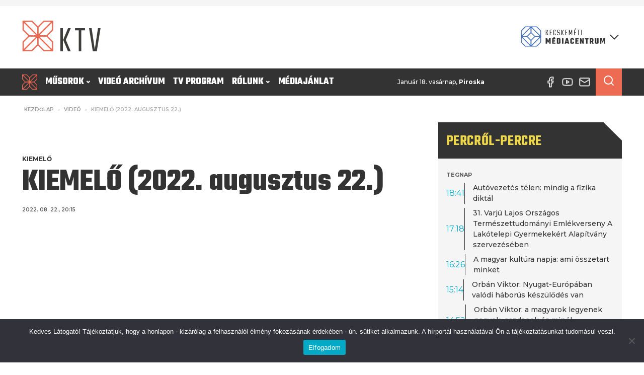

--- FILE ---
content_type: text/html; charset=UTF-8
request_url: https://hiros.hu/video/kiemelo-2022-augusztus-22/
body_size: 48992
content:
<!DOCTYPE html>
<html lang="hu" prefix="og: https://ogp.me/ns#" >
<head>
<meta charset="UTF-8">
<meta name="viewport" content="width=device-width, initial-scale=1.0">
<!-- WP_HEAD() START -->
<link rel="preload" as="style" href="https://fonts.googleapis.com/css?family=Montserrat:100,200,300,400,500,600,700,800,900|Teko:100,200,300,400,500,600,700,800,900|Raleway:100,200,300,400,500,600,700,800,900" >
<link rel="stylesheet" href="https://fonts.googleapis.com/css?family=Montserrat:100,200,300,400,500,600,700,800,900|Teko:100,200,300,400,500,600,700,800,900|Raleway:100,200,300,400,500,600,700,800,900">
	<style>img:is([sizes="auto" i], [sizes^="auto," i]) { contain-intrinsic-size: 3000px 1500px }</style>
	
<!-- Search Engine Optimization by Rank Math PRO - https://rankmath.com/ -->
<title>KIEMELŐ (2022. augusztus 22.) - Kecskeméti Médiacentrum</title>
<meta name="robots" content="follow, index, max-snippet:-1, max-video-preview:-1, max-image-preview:large"/>
<link rel="canonical" href="https://hiros.hu/video/kiemelo-2022-augusztus-22/" />
<meta property="og:locale" content="hu_HU" />
<meta property="og:type" content="article" />
<meta property="og:title" content="KIEMELŐ (2022. augusztus 22.) - Kecskeméti Médiacentrum" />
<meta property="og:url" content="https://hiros.hu/video/kiemelo-2022-augusztus-22/" />
<meta property="og:site_name" content="Kecskeméti Médiacentrum" />
<meta property="article:publisher" content="https://www.facebook.com/hirosmedia" />
<meta property="og:updated_time" content="2022-11-26T14:07:09+01:00" />
<meta property="og:image" content="https://hiros.hu/wp-content/uploads/2022/08/KIEMELO-2022.-augusztus-22..jpg" />
<meta property="og:image:secure_url" content="https://hiros.hu/wp-content/uploads/2022/08/KIEMELO-2022.-augusztus-22..jpg" />
<meta property="og:image:width" content="1280" />
<meta property="og:image:height" content="720" />
<meta property="og:image:alt" content="KIEMELŐ (2022. augusztus 22.)" />
<meta property="og:image:type" content="image/jpeg" />
<meta name="twitter:card" content="summary_large_image" />
<meta name="twitter:title" content="KIEMELŐ (2022. augusztus 22.) - Kecskeméti Médiacentrum" />
<meta name="twitter:image" content="https://hiros.hu/wp-content/uploads/2022/08/KIEMELO-2022.-augusztus-22..jpg" />
<!-- /Rank Math WordPress SEO plugin -->

<link rel='stylesheet' id='wp-block-library-css' href='https://hiros.hu/wp-includes/css/dist/block-library/style.min.css?ver=6.8.3' type='text/css' media='all' />
<style id='classic-theme-styles-inline-css' type='text/css'>
/*! This file is auto-generated */
.wp-block-button__link{color:#fff;background-color:#32373c;border-radius:9999px;box-shadow:none;text-decoration:none;padding:calc(.667em + 2px) calc(1.333em + 2px);font-size:1.125em}.wp-block-file__button{background:#32373c;color:#fff;text-decoration:none}
</style>
<style id='global-styles-inline-css' type='text/css'>
:root{--wp--preset--aspect-ratio--square: 1;--wp--preset--aspect-ratio--4-3: 4/3;--wp--preset--aspect-ratio--3-4: 3/4;--wp--preset--aspect-ratio--3-2: 3/2;--wp--preset--aspect-ratio--2-3: 2/3;--wp--preset--aspect-ratio--16-9: 16/9;--wp--preset--aspect-ratio--9-16: 9/16;--wp--preset--color--black: #000000;--wp--preset--color--cyan-bluish-gray: #abb8c3;--wp--preset--color--white: #ffffff;--wp--preset--color--pale-pink: #f78da7;--wp--preset--color--vivid-red: #cf2e2e;--wp--preset--color--luminous-vivid-orange: #ff6900;--wp--preset--color--luminous-vivid-amber: #fcb900;--wp--preset--color--light-green-cyan: #7bdcb5;--wp--preset--color--vivid-green-cyan: #00d084;--wp--preset--color--pale-cyan-blue: #8ed1fc;--wp--preset--color--vivid-cyan-blue: #0693e3;--wp--preset--color--vivid-purple: #9b51e0;--wp--preset--color--primary-color: rgb(3, 169, 197);--wp--preset--color--dark-color: rgb(51, 51, 51);--wp--preset--color--paragraph-color: rgb(51, 51, 51);--wp--preset--color--border-color: rgb(227, 227, 227);--wp--preset--color--placeholder-color: rgb(227, 227, 227);--wp--preset--color--background-color: rgb(227, 227, 227);--wp--preset--color--secondary-color: rgb(237, 106, 83);--wp--preset--color--light-color: rgb(227, 227, 227);--wp--preset--color--paragraph-alt-color: rgb(227, 227, 227);--wp--preset--color--border-alt-color: rgb(227, 227, 227);--wp--preset--color--placeholder-alt-color: rgb(227, 227, 227);--wp--preset--color--background-alt-color: rgb(227, 227, 227);--wp--preset--color--tertiary-color: rgb(244, 76, 76);--wp--preset--color--black-color: rgb(13, 16, 17);--wp--preset--color--white-color: rgb(255, 255, 255);--wp--preset--color--success-color: rgb(2, 145, 50);--wp--preset--color--warning-color: rgb(195, 118, 2);--wp--preset--color--error-color: rgb(195, 2, 2);--wp--preset--color--success-light-color: rgb(234, 255, 241);--wp--preset--color--warning-light-color: rgb(255, 246, 234);--wp--preset--color--error-light-color: rgb(255, 234, 234);--wp--preset--color--extra-color-1: rgb(245, 245, 245);--wp--preset--color--extra-color-2: rgb(238, 215, 72);--wp--preset--color--extra-color-3: rgb(244, 76, 76);--wp--preset--color--extra-color-4: rgb(42, 72, 120);--wp--preset--color--primary-hover-color: rgba(2, 124, 145, 1);--wp--preset--color--secondary-hover-color: rgba(232, 67, 38, 1);--wp--preset--color--primary-alt-color: rgba(214, 248, 254, 1);--wp--preset--color--secondary-alt-color: rgba(251, 223, 218, 1);--wp--preset--color--primary-alt-hover-color: rgba(165, 239, 252, 1);--wp--preset--color--secondary-alt-hover-color: rgba(245, 183, 172, 1);--wp--preset--color--transparent-color: transparent;--wp--preset--color--dark-rgb-vals: 51, 51, 51;--wp--preset--color--paragraph-rgb-vals: 51, 51, 51;--wp--preset--color--tertiary-rgb-vals: 244, 76, 76;--wp--preset--color--black-rgb-vals: 13, 16, 17;--wp--preset--color--success-rgb-vals: 2, 145, 50;--wp--preset--color--warning-rgb-vals: 195, 118, 2;--wp--preset--color--error-rgb-vals: 195, 2, 2;--wp--preset--color--extra-color-1-rgb-vals: 245, 245, 245;--wp--preset--color--extra-color-2-rgb-vals: 238, 215, 72;--wp--preset--color--extra-color-3-rgb-vals: 244, 76, 76;--wp--preset--color--extra-color-4-rgb-vals: 42, 72, 120;--wp--preset--gradient--vivid-cyan-blue-to-vivid-purple: linear-gradient(135deg,rgba(6,147,227,1) 0%,rgb(155,81,224) 100%);--wp--preset--gradient--light-green-cyan-to-vivid-green-cyan: linear-gradient(135deg,rgb(122,220,180) 0%,rgb(0,208,130) 100%);--wp--preset--gradient--luminous-vivid-amber-to-luminous-vivid-orange: linear-gradient(135deg,rgba(252,185,0,1) 0%,rgba(255,105,0,1) 100%);--wp--preset--gradient--luminous-vivid-orange-to-vivid-red: linear-gradient(135deg,rgba(255,105,0,1) 0%,rgb(207,46,46) 100%);--wp--preset--gradient--very-light-gray-to-cyan-bluish-gray: linear-gradient(135deg,rgb(238,238,238) 0%,rgb(169,184,195) 100%);--wp--preset--gradient--cool-to-warm-spectrum: linear-gradient(135deg,rgb(74,234,220) 0%,rgb(151,120,209) 20%,rgb(207,42,186) 40%,rgb(238,44,130) 60%,rgb(251,105,98) 80%,rgb(254,248,76) 100%);--wp--preset--gradient--blush-light-purple: linear-gradient(135deg,rgb(255,206,236) 0%,rgb(152,150,240) 100%);--wp--preset--gradient--blush-bordeaux: linear-gradient(135deg,rgb(254,205,165) 0%,rgb(254,45,45) 50%,rgb(107,0,62) 100%);--wp--preset--gradient--luminous-dusk: linear-gradient(135deg,rgb(255,203,112) 0%,rgb(199,81,192) 50%,rgb(65,88,208) 100%);--wp--preset--gradient--pale-ocean: linear-gradient(135deg,rgb(255,245,203) 0%,rgb(182,227,212) 50%,rgb(51,167,181) 100%);--wp--preset--gradient--electric-grass: linear-gradient(135deg,rgb(202,248,128) 0%,rgb(113,206,126) 100%);--wp--preset--gradient--midnight: linear-gradient(135deg,rgb(2,3,129) 0%,rgb(40,116,252) 100%);--wp--preset--font-size--small: 13px;--wp--preset--font-size--medium: 20px;--wp--preset--font-size--large: 36px;--wp--preset--font-size--x-large: 42px;--wp--preset--spacing--20: 0.44rem;--wp--preset--spacing--30: 0.67rem;--wp--preset--spacing--40: 1rem;--wp--preset--spacing--50: 1.5rem;--wp--preset--spacing--60: 2.25rem;--wp--preset--spacing--70: 3.38rem;--wp--preset--spacing--80: 5.06rem;--wp--preset--shadow--natural: 6px 6px 9px rgba(0, 0, 0, 0.2);--wp--preset--shadow--deep: 12px 12px 50px rgba(0, 0, 0, 0.4);--wp--preset--shadow--sharp: 6px 6px 0px rgba(0, 0, 0, 0.2);--wp--preset--shadow--outlined: 6px 6px 0px -3px rgba(255, 255, 255, 1), 6px 6px rgba(0, 0, 0, 1);--wp--preset--shadow--crisp: 6px 6px 0px rgba(0, 0, 0, 1);}:where(.is-layout-flex){gap: 0.5em;}:where(.is-layout-grid){gap: 0.5em;}body .is-layout-flex{display: flex;}.is-layout-flex{flex-wrap: wrap;align-items: center;}.is-layout-flex > :is(*, div){margin: 0;}body .is-layout-grid{display: grid;}.is-layout-grid > :is(*, div){margin: 0;}:where(.wp-block-columns.is-layout-flex){gap: 2em;}:where(.wp-block-columns.is-layout-grid){gap: 2em;}:where(.wp-block-post-template.is-layout-flex){gap: 1.25em;}:where(.wp-block-post-template.is-layout-grid){gap: 1.25em;}.has-black-color{color: var(--wp--preset--color--black) !important;}.has-cyan-bluish-gray-color{color: var(--wp--preset--color--cyan-bluish-gray) !important;}.has-white-color{color: var(--wp--preset--color--white) !important;}.has-pale-pink-color{color: var(--wp--preset--color--pale-pink) !important;}.has-vivid-red-color{color: var(--wp--preset--color--vivid-red) !important;}.has-luminous-vivid-orange-color{color: var(--wp--preset--color--luminous-vivid-orange) !important;}.has-luminous-vivid-amber-color{color: var(--wp--preset--color--luminous-vivid-amber) !important;}.has-light-green-cyan-color{color: var(--wp--preset--color--light-green-cyan) !important;}.has-vivid-green-cyan-color{color: var(--wp--preset--color--vivid-green-cyan) !important;}.has-pale-cyan-blue-color{color: var(--wp--preset--color--pale-cyan-blue) !important;}.has-vivid-cyan-blue-color{color: var(--wp--preset--color--vivid-cyan-blue) !important;}.has-vivid-purple-color{color: var(--wp--preset--color--vivid-purple) !important;}.has-black-background-color{background-color: var(--wp--preset--color--black) !important;}.has-cyan-bluish-gray-background-color{background-color: var(--wp--preset--color--cyan-bluish-gray) !important;}.has-white-background-color{background-color: var(--wp--preset--color--white) !important;}.has-pale-pink-background-color{background-color: var(--wp--preset--color--pale-pink) !important;}.has-vivid-red-background-color{background-color: var(--wp--preset--color--vivid-red) !important;}.has-luminous-vivid-orange-background-color{background-color: var(--wp--preset--color--luminous-vivid-orange) !important;}.has-luminous-vivid-amber-background-color{background-color: var(--wp--preset--color--luminous-vivid-amber) !important;}.has-light-green-cyan-background-color{background-color: var(--wp--preset--color--light-green-cyan) !important;}.has-vivid-green-cyan-background-color{background-color: var(--wp--preset--color--vivid-green-cyan) !important;}.has-pale-cyan-blue-background-color{background-color: var(--wp--preset--color--pale-cyan-blue) !important;}.has-vivid-cyan-blue-background-color{background-color: var(--wp--preset--color--vivid-cyan-blue) !important;}.has-vivid-purple-background-color{background-color: var(--wp--preset--color--vivid-purple) !important;}.has-black-border-color{border-color: var(--wp--preset--color--black) !important;}.has-cyan-bluish-gray-border-color{border-color: var(--wp--preset--color--cyan-bluish-gray) !important;}.has-white-border-color{border-color: var(--wp--preset--color--white) !important;}.has-pale-pink-border-color{border-color: var(--wp--preset--color--pale-pink) !important;}.has-vivid-red-border-color{border-color: var(--wp--preset--color--vivid-red) !important;}.has-luminous-vivid-orange-border-color{border-color: var(--wp--preset--color--luminous-vivid-orange) !important;}.has-luminous-vivid-amber-border-color{border-color: var(--wp--preset--color--luminous-vivid-amber) !important;}.has-light-green-cyan-border-color{border-color: var(--wp--preset--color--light-green-cyan) !important;}.has-vivid-green-cyan-border-color{border-color: var(--wp--preset--color--vivid-green-cyan) !important;}.has-pale-cyan-blue-border-color{border-color: var(--wp--preset--color--pale-cyan-blue) !important;}.has-vivid-cyan-blue-border-color{border-color: var(--wp--preset--color--vivid-cyan-blue) !important;}.has-vivid-purple-border-color{border-color: var(--wp--preset--color--vivid-purple) !important;}.has-vivid-cyan-blue-to-vivid-purple-gradient-background{background: var(--wp--preset--gradient--vivid-cyan-blue-to-vivid-purple) !important;}.has-light-green-cyan-to-vivid-green-cyan-gradient-background{background: var(--wp--preset--gradient--light-green-cyan-to-vivid-green-cyan) !important;}.has-luminous-vivid-amber-to-luminous-vivid-orange-gradient-background{background: var(--wp--preset--gradient--luminous-vivid-amber-to-luminous-vivid-orange) !important;}.has-luminous-vivid-orange-to-vivid-red-gradient-background{background: var(--wp--preset--gradient--luminous-vivid-orange-to-vivid-red) !important;}.has-very-light-gray-to-cyan-bluish-gray-gradient-background{background: var(--wp--preset--gradient--very-light-gray-to-cyan-bluish-gray) !important;}.has-cool-to-warm-spectrum-gradient-background{background: var(--wp--preset--gradient--cool-to-warm-spectrum) !important;}.has-blush-light-purple-gradient-background{background: var(--wp--preset--gradient--blush-light-purple) !important;}.has-blush-bordeaux-gradient-background{background: var(--wp--preset--gradient--blush-bordeaux) !important;}.has-luminous-dusk-gradient-background{background: var(--wp--preset--gradient--luminous-dusk) !important;}.has-pale-ocean-gradient-background{background: var(--wp--preset--gradient--pale-ocean) !important;}.has-electric-grass-gradient-background{background: var(--wp--preset--gradient--electric-grass) !important;}.has-midnight-gradient-background{background: var(--wp--preset--gradient--midnight) !important;}.has-small-font-size{font-size: var(--wp--preset--font-size--small) !important;}.has-medium-font-size{font-size: var(--wp--preset--font-size--medium) !important;}.has-large-font-size{font-size: var(--wp--preset--font-size--large) !important;}.has-x-large-font-size{font-size: var(--wp--preset--font-size--x-large) !important;}
:where(.wp-block-post-template.is-layout-flex){gap: 1.25em;}:where(.wp-block-post-template.is-layout-grid){gap: 1.25em;}
:where(.wp-block-columns.is-layout-flex){gap: 2em;}:where(.wp-block-columns.is-layout-grid){gap: 2em;}
:root :where(.wp-block-pullquote){font-size: 1.5em;line-height: 1.6;}
</style>
<link rel='stylesheet' id='cookie-notice-front-css' href='https://hiros.hu/wp-content/plugins/cookie-notice/css/front.min.css?ver=2.5.11' type='text/css' media='all' />
<link rel='stylesheet' id='oxygen-aos-css' href='https://hiros.hu/wp-content/plugins/oxygen/component-framework/vendor/aos/aos.css?ver=6.8.3' type='text/css' media='all' />
<link rel='stylesheet' id='oxygen-css' href='https://hiros.hu/wp-content/plugins/oxygen/component-framework/oxygen.css?ver=4.9.4' type='text/css' media='all' />
<style id='oxymade-inline-css' type='text/css'>
:root {--primary-color: rgb(3, 169, 197);--dark-color: rgb(51, 51, 51);--paragraph-color: rgb(51, 51, 51);--border-color: rgb(227, 227, 227);--placeholder-color: rgb(227, 227, 227);--background-color: rgb(227, 227, 227);--secondary-color: rgb(237, 106, 83);--light-color: rgb(227, 227, 227);--paragraph-alt-color: rgb(227, 227, 227);--border-alt-color: rgb(227, 227, 227);--placeholder-alt-color: rgb(227, 227, 227);--background-alt-color: rgb(227, 227, 227);--tertiary-color: rgb(244, 76, 76);--black-color: rgb(13, 16, 17);--white-color: rgb(255, 255, 255);--success-color: rgb(2, 145, 50);--warning-color: rgb(195, 118, 2);--error-color: rgb(195, 2, 2);--success-light-color: rgb(234, 255, 241);--warning-light-color: rgb(255, 246, 234);--error-light-color: rgb(255, 234, 234);--extra-color-1: rgb(245, 245, 245);--extra-color-2: rgb(238, 215, 72);--extra-color-3: rgb(244, 76, 76);--extra-color-4: rgb(42, 72, 120);--primary-hover-color: rgba(2, 124, 145, 1);--secondary-hover-color: rgba(232, 67, 38, 1);--primary-alt-color: rgba(214, 248, 254, 1);--secondary-alt-color: rgba(251, 223, 218, 1);--primary-alt-hover-color: rgba(165, 239, 252, 1);--secondary-alt-hover-color: rgba(245, 183, 172, 1);--primary-rgb-vals: 3, 169, 197;--secondary-rgb-vals: 237, 106, 83;--transparent-color: transparent;--dark-rgb-vals: 51, 51, 51;--paragraph-rgb-vals: 51, 51, 51;--tertiary-rgb-vals: 244, 76, 76;--black-rgb-vals: 13, 16, 17;--success-rgb-vals: 2, 145, 50;--warning-rgb-vals: 195, 118, 2;--error-rgb-vals: 195, 2, 2;--extra-color-1-rgb-vals: 245, 245, 245;--extra-color-2-rgb-vals: 238, 215, 72;--extra-color-3-rgb-vals: 244, 76, 76;--extra-color-4-rgb-vals: 42, 72, 120;}
html { font-size: 62.5%; } body { font-size: 1.6rem; }
:root {--desktop-text-base: 1.6;--responsive-spacing-ratio: ;--step-gap-px: ;--mobile-text-base: 1.4;--responsive-text-ratio: 0.7;--smallest-font-size: 1.4;--h-font-weight: 700;--desktop-type-scale-ratio: 1.250;--mobile-type-scale-ratio: 1.200;--viewport-min: 48;--viewport-max: 128;--lh-65-150: .88;--lh-49-64: .88;--lh-37-48: 1.1;--lh-31-36: 1;--lh-25-30: 1.1;--lh-21-24: 1.2;--lh-17-20: 1.2;--lh-13-16: 1.5;--desktop-h6: 2;--desktop-h5: 2.5;--desktop-h4: 3.125;--desktop-h3: 3.90625;--desktop-h2: 4.8828125;--desktop-h1: 6.103515625;--desktop-hero: 7.62939453125;--mobile-h6: 1.68;--mobile-h5: 2.016;--mobile-h4: 2.4192;--mobile-h3: 2.90304;--mobile-h2: 3.483648;--mobile-h1: 4.1803776;--mobile-hero: 5.01645312;--desktop-xs: 1.2;--desktop-sm: 1.4;--desktop-base: 1.6;--desktop-lg: 1.8;--desktop-xl: 2;--desktop-2xl: 2.4;--desktop-3xl: 2.8;--desktop-4xl: 3.6;--desktop-5xl: 4.4;--desktop-6xl: 5.6;--desktop-7xl: 6.8;--desktop-8xl: 9.2;--desktop-9xl: 11.2;--mobile-xs: 0.84;--mobile-sm: 0.98;--mobile-base: 1.12;--mobile-lg: 1.26;--mobile-xl: 1.4;--mobile-2xl: 1.68;--mobile-3xl: 1.96;--mobile-4xl: 2.52;--mobile-5xl: 3.08;--mobile-6xl: 3.92;--mobile-7xl: 4.76;--mobile-8xl: 6.44;--mobile-9xl: 7.84;--lh-hero: 0.88;--lh-h1: 0.99;--lh-h2: 0.94;--lh-h3: 1.1;--lh-h4: 1.1;--lh-h5: 1.15;--lh-h6: 1.2;--lh-xs: 1.5;--lh-sm: 1.5;--lh-base: 1.5;--lh-lg: 1.35;--lh-xl: 1.35;--lh-2xl: 1.2;--lh-3xl: 1.15;--lh-4xl: 1.05;--lh-5xl: 1.05;--lh-6xl: 0.99;--lh-7xl: 0.99;--lh-8xl: 0.88;--lh-9xl: 0.88;}
</style>
<link rel='stylesheet' id='video-blogster-pro-frontend-css' href='https://hiros.hu/wp-content/plugins/video-blogster-pro/video-blogster-frontend.css?ver=4.9.0.4' type='text/css' media='all' />
<style id='wpgb-head-inline-css' type='text/css'>
.wp-grid-builder:not(.wpgb-template),.wpgb-facet{opacity:0.01}.wpgb-facet fieldset{margin:0;padding:0;border:none;outline:none;box-shadow:none}.wpgb-facet fieldset:last-child{margin-bottom:40px;}.wpgb-facet fieldset legend.wpgb-sr-only{height:1px;width:1px}
</style>
<script type="text/javascript" src="https://hiros.hu/wp-content/plugins/oxygen/component-framework/vendor/aos/aos.js?ver=1" id="oxygen-aos-js"></script>
<script type="text/javascript" src="https://hiros.hu/wp-includes/js/jquery/jquery.min.js?ver=3.7.1" id="jquery-core-js"></script>
<link rel="https://api.w.org/" href="https://hiros.hu/wp-json/" /><link rel="alternate" title="JSON" type="application/json" href="https://hiros.hu/wp-json/wp/v2/video/8652" /><link rel="alternate" title="oEmbed (JSON)" type="application/json+oembed" href="https://hiros.hu/wp-json/oembed/1.0/embed?url=https%3A%2F%2Fhiros.hu%2Fvideo%2Fkiemelo-2022-augusztus-22%2F" />
<link rel="alternate" title="oEmbed (XML)" type="text/xml+oembed" href="https://hiros.hu/wp-json/oembed/1.0/embed?url=https%3A%2F%2Fhiros.hu%2Fvideo%2Fkiemelo-2022-augusztus-22%2F&#038;format=xml" />
     <style>
       .has-primary-color-color{color:var(--primary-color)}.has-primary-color-background-color{background-color:var(--primary-color)}.has-dark-color-color{color:var(--dark-color)}.has-dark-color-background-color{background-color:var(--dark-color)}.has-paragraph-color-color{color:var(--paragraph-color)}.has-paragraph-color-background-color{background-color:var(--paragraph-color)}.has-border-color-color{color:var(--border-color)}.has-border-color-background-color{background-color:var(--border-color)}.has-placeholder-color-color{color:var(--placeholder-color)}.has-placeholder-color-background-color{background-color:var(--placeholder-color)}.has-background-color-color{color:var(--background-color)}.has-background-color-background-color{background-color:var(--background-color)}.has-secondary-color-color{color:var(--secondary-color)}.has-secondary-color-background-color{background-color:var(--secondary-color)}.has-light-color-color{color:var(--light-color)}.has-light-color-background-color{background-color:var(--light-color)}.has-paragraph-alt-color-color{color:var(--paragraph-alt-color)}.has-paragraph-alt-color-background-color{background-color:var(--paragraph-alt-color)}.has-border-alt-color-color{color:var(--border-alt-color)}.has-border-alt-color-background-color{background-color:var(--border-alt-color)}.has-placeholder-alt-color-color{color:var(--placeholder-alt-color)}.has-placeholder-alt-color-background-color{background-color:var(--placeholder-alt-color)}.has-background-alt-color-color{color:var(--background-alt-color)}.has-background-alt-color-background-color{background-color:var(--background-alt-color)}.has-tertiary-color-color{color:var(--tertiary-color)}.has-tertiary-color-background-color{background-color:var(--tertiary-color)}.has-black-color-color{color:var(--black-color)}.has-black-color-background-color{background-color:var(--black-color)}.has-white-color-color{color:var(--white-color)}.has-white-color-background-color{background-color:var(--white-color)}.has-success-color-color{color:var(--success-color)}.has-success-color-background-color{background-color:var(--success-color)}.has-warning-color-color{color:var(--warning-color)}.has-warning-color-background-color{background-color:var(--warning-color)}.has-error-color-color{color:var(--error-color)}.has-error-color-background-color{background-color:var(--error-color)}.has-success-light-color-color{color:var(--success-light-color)}.has-success-light-color-background-color{background-color:var(--success-light-color)}.has-warning-light-color-color{color:var(--warning-light-color)}.has-warning-light-color-background-color{background-color:var(--warning-light-color)}.has-error-light-color-color{color:var(--error-light-color)}.has-error-light-color-background-color{background-color:var(--error-light-color)}.has-extra-color-1-color{color:var(--extra-color-1)}.has-extra-color-1-background-color{background-color:var(--extra-color-1)}.has-extra-color-2-color{color:var(--extra-color-2)}.has-extra-color-2-background-color{background-color:var(--extra-color-2)}.has-extra-color-3-color{color:var(--extra-color-3)}.has-extra-color-3-background-color{background-color:var(--extra-color-3)}.has-extra-color-4-color{color:var(--extra-color-4)}.has-extra-color-4-background-color{background-color:var(--extra-color-4)}.has-primary-hover-color-color{color:var(--primary-hover-color)}.has-primary-hover-color-background-color{background-color:var(--primary-hover-color)}.has-secondary-hover-color-color{color:var(--secondary-hover-color)}.has-secondary-hover-color-background-color{background-color:var(--secondary-hover-color)}.has-primary-alt-color-color{color:var(--primary-alt-color)}.has-primary-alt-color-background-color{background-color:var(--primary-alt-color)}.has-secondary-alt-color-color{color:var(--secondary-alt-color)}.has-secondary-alt-color-background-color{background-color:var(--secondary-alt-color)}.has-primary-alt-hover-color-color{color:var(--primary-alt-hover-color)}.has-primary-alt-hover-color-background-color{background-color:var(--primary-alt-hover-color)}.has-secondary-alt-hover-color-color{color:var(--secondary-alt-hover-color)}.has-secondary-alt-hover-color-background-color{background-color:var(--secondary-alt-hover-color)}.has-transparent-color-color{color:var(--transparent-color)}.has-transparent-color-background-color{background-color:var(--transparent-color)}.has-dark-rgb-vals-color{color:var(--dark-rgb-vals)}.has-dark-rgb-vals-background-color{background-color:var(--dark-rgb-vals)}.has-paragraph-rgb-vals-color{color:var(--paragraph-rgb-vals)}.has-paragraph-rgb-vals-background-color{background-color:var(--paragraph-rgb-vals)}.has-tertiary-rgb-vals-color{color:var(--tertiary-rgb-vals)}.has-tertiary-rgb-vals-background-color{background-color:var(--tertiary-rgb-vals)}.has-black-rgb-vals-color{color:var(--black-rgb-vals)}.has-black-rgb-vals-background-color{background-color:var(--black-rgb-vals)}.has-success-rgb-vals-color{color:var(--success-rgb-vals)}.has-success-rgb-vals-background-color{background-color:var(--success-rgb-vals)}.has-warning-rgb-vals-color{color:var(--warning-rgb-vals)}.has-warning-rgb-vals-background-color{background-color:var(--warning-rgb-vals)}.has-error-rgb-vals-color{color:var(--error-rgb-vals)}.has-error-rgb-vals-background-color{background-color:var(--error-rgb-vals)}.has-extra-color-1-rgb-vals-color{color:var(--extra-color-1-rgb-vals)}.has-extra-color-1-rgb-vals-background-color{background-color:var(--extra-color-1-rgb-vals)}.has-extra-color-2-rgb-vals-color{color:var(--extra-color-2-rgb-vals)}.has-extra-color-2-rgb-vals-background-color{background-color:var(--extra-color-2-rgb-vals)}.has-extra-color-3-rgb-vals-color{color:var(--extra-color-3-rgb-vals)}.has-extra-color-3-rgb-vals-background-color{background-color:var(--extra-color-3-rgb-vals)}.has-extra-color-4-rgb-vals-color{color:var(--extra-color-4-rgb-vals)}.has-extra-color-4-rgb-vals-background-color{background-color:var(--extra-color-4-rgb-vals)}
     </style>
   <noscript><style>.wp-grid-builder .wpgb-card.wpgb-card-hidden .wpgb-card-wrapper{opacity:1!important;visibility:visible!important;transform:none!important}.wpgb-facet {opacity:1!important;pointer-events:auto!important}.wpgb-facet *:not(.wpgb-pagination-facet){display:none}</style></noscript><link rel="icon" href="https://hiros.hu/wp-content/uploads/2022/12/cropped-KMC-jel_szines-32x32.png" sizes="32x32" />
<link rel="icon" href="https://hiros.hu/wp-content/uploads/2022/12/cropped-KMC-jel_szines-192x192.png" sizes="192x192" />
<link rel="apple-touch-icon" href="https://hiros.hu/wp-content/uploads/2022/12/cropped-KMC-jel_szines-180x180.png" />
<meta name="msapplication-TileImage" content="https://hiros.hu/wp-content/uploads/2022/12/cropped-KMC-jel_szines-270x270.png" />
<link rel='stylesheet' id='oxygen-cache-233915-css' href='//hiros.hu/wp-content/uploads/oxygen/css/233915.css?cache=1765966193&#038;ver=6.8.3' type='text/css' media='all' />
<link rel='stylesheet' id='oxygen-cache-2525-css' href='//hiros.hu/wp-content/uploads/oxygen/css/2525.css?cache=1731737995&#038;ver=6.8.3' type='text/css' media='all' />
<link rel='stylesheet' id='oxygen-cache-1870-css' href='//hiros.hu/wp-content/uploads/oxygen/css/1870.css?cache=1731738004&#038;ver=6.8.3' type='text/css' media='all' />
<link rel='stylesheet' id='oxygen-cache-2524-css' href='//hiros.hu/wp-content/uploads/oxygen/css/2524.css?cache=1749750097&#038;ver=6.8.3' type='text/css' media='all' />
<link rel='stylesheet' id='oxygen-cache-499-css' href='//hiros.hu/wp-content/uploads/oxygen/css/499.css?cache=1731738019&#038;ver=6.8.3' type='text/css' media='all' />
<link rel='stylesheet' id='oxygen-cache-22225-css' href='//hiros.hu/wp-content/uploads/oxygen/css/22225.css?cache=1731737983&#038;ver=6.8.3' type='text/css' media='all' />
<link rel='stylesheet' id='oxygen-cache-1546-css' href='//hiros.hu/wp-content/uploads/oxygen/css/1546.css?cache=1731738010&#038;ver=6.8.3' type='text/css' media='all' />
<link rel='stylesheet' id='oxygen-cache-868-css' href='//hiros.hu/wp-content/uploads/oxygen/css/868.css?cache=1731738013&#038;ver=6.8.3' type='text/css' media='all' />
<link rel='stylesheet' id='oxygen-cache-3071-css' href='//hiros.hu/wp-content/uploads/oxygen/css/3071.css?cache=1731737991&#038;ver=6.8.3' type='text/css' media='all' />
<link rel='stylesheet' id='oxygen-cache-3904-css' href='//hiros.hu/wp-content/uploads/oxygen/css/3904.css?cache=1731737989&#038;ver=6.8.3' type='text/css' media='all' />
<link rel='stylesheet' id='oxygen-cache-3903-css' href='//hiros.hu/wp-content/uploads/oxygen/css/3903.css?cache=1731737989&#038;ver=6.8.3' type='text/css' media='all' />
<link rel='stylesheet' id='oxygen-cache-14892-css' href='//hiros.hu/wp-content/uploads/oxygen/css/14892.css?cache=1731737984&#038;ver=6.8.3' type='text/css' media='all' />
<link rel='stylesheet' id='oxygen-cache-14894-css' href='//hiros.hu/wp-content/uploads/oxygen/css/14894.css?cache=1731737984&#038;ver=6.8.3' type='text/css' media='all' />
<link rel='stylesheet' id='oxygen-cache-852-css' href='//hiros.hu/wp-content/uploads/oxygen/css/852.css?cache=1749752012&#038;ver=6.8.3' type='text/css' media='all' />
<link rel='stylesheet' id='oxygen-cache-2620-css' href='//hiros.hu/wp-content/uploads/oxygen/css/2620.css?cache=1731737992&#038;ver=6.8.3' type='text/css' media='all' />
<link rel='stylesheet' id='oxygen-universal-styles-css' href='//hiros.hu/wp-content/uploads/oxygen/css/universal.css?cache=1765966193&#038;ver=6.8.3' type='text/css' media='all' />
<!-- END OF WP_HEAD() -->
<meta name="generator" content="WP Rocket 3.20.2" data-wpr-features="wpr_preload_links wpr_desktop" /></head>
<body class="wp-singular video-template-default single single-video postid-8652 single-format-standard wp-theme-oxygen-is-not-a-theme  wp-embed-responsive cookies-not-set oxygen-body" >




						<div id="code_block-139-852" class="ct-code-block" ><!-- Google tag (gtag.js) -->
<script async src="https://www.googletagmanager.com/gtag/js?id=G-1RCWXQ6GWG"></script>
<script>
  window.dataLayer = window.dataLayer || [];
  function gtag(){dataLayer.push(arguments);}
  gtag('js', new Date());

  gtag('config', 'G-1RCWXQ6GWG');
</script></div><div data-rocket-location-hash="983c4f43193415271e04116a9a348181" id="fb-root"></div>
<script async defer crossorigin="anonymous" src="https://connect.facebook.net/hu_HU/sdk.js#xfbml=1&version=v15.0&appId=860536934043030&autoLogAppEvents=1" nonce="mcahQYBQ"></script><section id="section_top-banner" class=" ct-section banner_container pt-1 pb-2"  data-aos="flip-up"><div data-rocket-location-hash="903d595e6aaa633e4d51b7df14381153" class="ct-section-inner-wrap"><!-- Revive Adserver Asynchronous JS Tag - Generated with Revive Adserver v5.4.1 -->
<ins data-revive-zoneid="23" data-revive-id="e38b39a2439b80f6e3b5d955b515aa26"></ins>
<script async src="//ads.hiroshirek.hu/www/delivery/asyncjs.php"></script></div></section><header id="_header-61-852" class="oxy-header-wrapper oxy-sticky-header oxy-overlay-header oxy-header" ><div id="_header_row-62-852" class="oxygen-hide-in-sticky oxy-header-row py-3" ><div class="oxy-header-container"><div id="_header_left-63-852" class="oxy-header-left" ><a id="link-64-852" class="ct-link" href="/kecskemeti-tv"   ><div id="code_block-65-852" class="ct-code-block " ><svg id="KTV-logo" xmlns="http://www.w3.org/2000/svg" width="156" height="62" viewBox="15 19 172 60"><defs><style>.cls-1{fill:#ec6953;}.cls-2{fill:#3d3d3b;}</style></defs><g><path class="cls-2" d="M98.8,83.03V32.44h5.53v50.59h-5.53Zm22.77-50.59l-10.9,25.54,10.74,25.05h-6.02l-10.49-25.05,10.65-25.54h6.02Z"/><path class="cls-2" d="M152.72,32.44v4.8h-8.13v45.79h-5.53V37.24h-8.13v-4.8h21.8Z"/><path class="cls-2" d="M181.19,32.44h5.61l-8.13,50.59h-8.86l-8.13-50.59h5.61l6.91,46.68,6.99-46.68Z"/></g><g><path class="cls-1" d="M48.91,50.78h20.01c.2,0,.39-.08,.53-.21l13.48-13.48c.14-.15,.22-.33,.22-.53V16.6c0-.41-.34-.75-.75-.75h-19.96c-.2,0-.39,.08-.53,.22l-13.52,13.52c-.14,.14-.21,.33-.21,.52v19.92c0,.41,.33,.75,.75,.75Zm31.48-28.42v13.05c0,.2-.08,.39-.22,.53l-11.86,11.86c-.14,.14-.33,.21-.52,.21h-13.1c-.66,0-1-.8-.52-1.28l24.95-24.91c.47-.47,1.28-.13,1.28,.53Zm-29.46,8.9c0-.2,.08-.39,.21-.52l11.91-11.91c.14-.14,.33-.22,.52-.22h13.05c.66,0,1,.81,.52,1.28l-24.95,24.91c-.47,.47-1.27,.14-1.27-.52v-13.01Z"/><path class="cls-1" d="M48.16,48.8v19.92c0,.19,.08,.39,.21,.52l13.52,13.52c.14,.14,.33,.22,.53,.22h19.96c.41,0,.75-.34,.75-.75v-19.96c0-.2-.08-.39-.22-.53l-13.48-13.48c-.14-.14-.33-.21-.53-.21h-20.01c-.41,0-.75,.33-.75,.75Zm30.95,28.2l-24.95-24.91c-.48-.48-.14-1.28,.52-1.28h13.1c.19,0,.39,.08,.52,.21l11.86,11.86c.14,.14,.22,.33,.22,.53v13.05c0,.66-.81,1-1.28,.53Zm-28.18-22.44c0-.66,.8-.99,1.27-.52l24.95,24.91c.48,.47,.14,1.28-.52,1.28h-13.05c-.19,0-.39-.08-.52-.22l-11.91-11.91c-.14-.14-.21-.32-.21-.52v-13.01Z"/><path class="cls-1" d="M15.94,16.59v19.92c0,.19,.08,.39,.21,.52l13.52,13.52c.14,.14,.33,.22,.53,.22h19.96c.41,0,.75-.34,.75-.75V30.06c0-.2-.08-.39-.22-.53l-13.48-13.48c-.14-.14-.33-.21-.53-.21H16.69c-.41,0-.75,.33-.75,.75Zm30.95,28.2L21.94,19.88c-.48-.48-.14-1.28,.52-1.28h13.1c.19,0,.39,.08,.52,.21l11.86,11.86c.14,.14,.22,.33,.22,.53v13.05c0,.66-.81,1-1.28,.53ZM18.71,22.35c0-.66,.8-.99,1.27-.52l24.95,24.91c.48,.47,.14,1.28-.52,1.28h-13.05c-.19,0-.39-.08-.52-.22l-11.91-11.91c-.14-.14-.21-.32-.21-.52v-13.01Z"/><path class="cls-1" d="M50.13,48.02H30.21c-.19,0-.39,.08-.52,.21l-13.52,13.52c-.14,.14-.22,.33-.22,.53v19.96c0,.41,.34,.75,.75,.75h19.96c.2,0,.39-.08,.53-.22l13.48-13.48c.14-.14,.21-.33,.21-.53v-20.01c0-.41-.33-.75-.75-.75Zm-28.2,30.95l24.91-24.95c.48-.48,1.28-.14,1.28,.52v13.1c0,.19-.08,.39-.21,.52l-11.86,11.86c-.14,.14-.33,.22-.53,.22h-13.05c-.66,0-1-.81-.53-1.28Zm22.44-28.18c.66,0,.99,.8,.52,1.27l-24.91,24.95c-.47,.48-1.28,.14-1.28-.52v-13.05c0-.19,.08-.39,.22-.52l11.91-11.91c.14-.14,.32-.21,.52-.21h13.01Z"/></g></svg>

</div></a></div><div id="_header_center-66-852" class="oxy-header-center" ><div id="header__revive-wrapper" class="ct-div-block col-span-2 border-color-secondary w-full sm-hidden banner_container px-8" ><!-- Revive Adserver Asynchronous JS Tag - Generated with Revive Adserver v5.4.1 -->
<ins data-revive-zoneid="24" data-revive-id="e38b39a2439b80f6e3b5d955b515aa26"></ins>
<script async src="//ads.hiroshirek.hu/www/delivery/asyncjs.php"></script></div></div><div id="_header_right-68-852" class="oxy-header-right" ><div id="div_block-121-852" class="ct-div-block oxel_dropdown_buttonv2 bg-white sm-hidden" ><div id="code_block-122-852" class="ct-code-block" ><!-- --></div><button id="div_block-123-852" class="ct-div-block oxel_dropdown_buttonv2__trigger"  aria-label="Kecskeméti Médiacentrum termékei" aria-haspopup="true" aria-expanded="false"><div id="code_block-124-852" class="ct-code-block " ><svg width="186" height="59" viewBox="0 0 186 59" fill="none" xmlns="http://www.w3.org/2000/svg">
<path d="M49.4455 29.879V17.9358C49.4455 17.8164 49.3978 17.703 49.3204 17.6194L41.2881 9.57369C41.1987 9.49013 41.0914 9.44238 40.9723 9.44238H29.0787C28.8344 9.44238 28.6318 9.64532 28.6318 9.89003V21.8034C28.6318 21.9228 28.6795 22.0362 28.7629 22.1198L36.8191 30.1894C36.9025 30.2729 37.0157 30.3147 37.1289 30.3147H48.9986C49.2429 30.3147 49.4455 30.1178 49.4455 29.8671V29.879ZM32.5109 11.0897H40.287C40.4062 11.0897 40.5194 11.1375 40.6028 11.221L47.6698 18.2998C47.7532 18.3834 47.7949 18.4968 47.7949 18.6102V26.4291C47.7949 26.8231 47.3182 27.026 47.0322 26.7395L32.1892 11.8477C31.9091 11.5672 32.1117 11.0838 32.505 11.0838L32.5109 11.0897ZM37.8142 28.6733C37.695 28.6733 37.5818 28.6256 37.5043 28.548L30.4075 21.4393C30.3241 21.3558 30.2764 21.2424 30.2764 21.129V13.3399C30.2764 12.946 30.7591 12.743 31.0391 13.0295L45.8822 27.9213C46.1623 28.2018 45.9656 28.6793 45.5723 28.6793H37.8201L37.8142 28.6733Z" fill="#4C76BA"/>
<path d="M29.0719 49.5576H40.9416C41.0548 49.5576 41.174 49.5099 41.2514 49.4323L49.3076 41.3627C49.391 41.2791 49.4386 41.1657 49.4386 41.0464V29.133C49.4386 28.8882 49.2361 28.6853 48.9917 28.6853H37.0982C36.9791 28.6853 36.8658 28.7331 36.7824 28.8166L28.7501 36.8623C28.6667 36.9459 28.625 37.0593 28.625 37.1787V49.1219C28.625 49.3666 28.8216 49.5696 29.0719 49.5696V49.5576ZM45.8754 31.0847L31.0323 45.9764C30.7463 46.2629 30.2696 46.06 30.2696 45.6661V37.8472C30.2696 37.7338 30.3173 37.6144 30.3947 37.5368L37.4617 30.458C37.5451 30.3744 37.6583 30.3267 37.7775 30.3267H45.5536C45.9469 30.3267 46.1495 30.8101 45.8694 31.0907L45.8754 31.0847ZM32.5041 47.9043C32.1108 47.9043 31.9142 47.4268 32.1942 47.1463L47.0373 32.2545C47.3174 31.9681 47.8 32.171 47.8 32.5649V40.354C47.8 40.4674 47.7523 40.5868 47.6689 40.6644L40.5721 47.773C40.4887 47.8566 40.3815 47.8984 40.2623 47.8984H32.5101L32.5041 47.9043Z" fill="#4C76BA"/>
<path d="M29.7994 9.44238H17.9297C17.8165 9.44238 17.6973 9.49013 17.6198 9.56772L9.56371 17.6373C9.48029 17.7209 9.43262 17.8343 9.43262 17.9537V29.8671C9.43262 30.1118 9.63521 30.3147 9.87952 30.3147H21.773C21.8922 30.3147 22.0054 30.267 22.0888 30.1834L30.1211 22.1377C30.2046 22.0541 30.2463 21.9407 30.2463 21.8213V9.89003C30.2463 9.64532 30.0496 9.44238 29.7994 9.44238ZM12.9959 27.9153L27.839 13.0236C28.125 12.7371 28.6017 12.94 28.6017 13.3339V21.1529C28.6017 21.2663 28.554 21.3856 28.4765 21.4632L21.4096 28.542C21.3261 28.6256 21.2129 28.6733 21.0937 28.6733H13.3177C12.9244 28.6733 12.7218 28.1899 13.0019 27.9094L12.9959 27.9153ZM26.3672 11.0957C26.7604 11.0957 26.9571 11.5732 26.677 11.8537L11.834 26.7455C11.5539 27.032 11.0713 26.829 11.0713 26.4351V18.646C11.0713 18.5326 11.1189 18.4132 11.2023 18.3357L18.2991 11.227C18.3825 11.1434 18.4898 11.1017 18.609 11.1017H26.3612L26.3672 11.0957Z" fill="#4C76BA"/>
<path d="M30.2762 49.11V37.2205C30.2762 37.1071 30.2285 36.9877 30.151 36.9101L22.0949 28.8405C22.0115 28.757 21.8983 28.7092 21.7791 28.7092H9.87366C9.62935 28.7092 9.42676 28.9122 9.42676 29.1569V41.0703C9.42676 41.1897 9.47443 41.3031 9.55785 41.3866L17.5901 49.4323C17.6736 49.5159 17.7868 49.5577 17.906 49.5577H29.8293C30.0736 49.5577 30.2762 49.3607 30.2762 49.11ZM11.8341 32.2785L26.701 47.1464C26.987 47.4328 26.7844 47.9103 26.3911 47.9103H18.5852C18.472 47.9103 18.3529 47.8626 18.2754 47.785L11.2084 40.7062C11.125 40.6226 11.0773 40.5092 11.0773 40.3899V32.6008C11.0773 32.2069 11.56 32.0039 11.84 32.2844L11.8341 32.2785ZM28.6256 45.6721C28.6256 46.066 28.1489 46.263 27.8689 45.9825L13.002 31.1146C12.7159 30.8341 12.9185 30.3506 13.3118 30.3506H21.0879C21.2011 30.3506 21.3203 30.3984 21.3977 30.4819L28.4945 37.5906C28.5779 37.6741 28.6196 37.7816 28.6196 37.9009V45.6661L28.6256 45.6721Z" fill="#4C76BA"/>
<path d="M58.8711 27.0676V16.0137H60.0747V27.0676H58.8711ZM63.8406 16.0137L61.4631 21.5944L63.8049 27.0676H62.494L60.2058 21.5944L62.5297 16.0137H63.8406Z" fill="#333333"/>
<path d="M67.9941 26.0231H71.027V27.0736H66.7666V16.0137H70.9019V17.0642H67.9941V20.7946H70.3716V21.845H67.9941V26.0231Z" fill="#333333"/>
<path d="M78.5646 19.2845H77.3431V17.6133C77.3431 17.3745 77.3073 17.2253 77.2358 17.1597C77.1643 17.094 77.0154 17.0642 76.7949 17.0642H75.8177C75.5793 17.0642 75.4304 17.094 75.3648 17.1597C75.2993 17.2253 75.2695 17.3745 75.2695 17.6133V25.4859C75.2695 25.7127 75.2993 25.8619 75.3648 25.9276C75.4304 25.9992 75.5793 26.035 75.8177 26.035H76.7949C77.0213 26.035 77.1643 25.9992 77.2358 25.9276C77.3073 25.856 77.3431 25.7067 77.3431 25.4859V23.8147H78.5646V25.6829C78.5646 26.6199 78.0998 27.0855 77.1643 27.0855H75.4423C74.5068 27.0855 74.042 26.6199 74.042 25.6829V17.4163C74.042 16.4792 74.5068 16.0137 75.4423 16.0137H77.1643C78.0998 16.0137 78.5646 16.4792 78.5646 17.4163V19.2845Z" fill="#333333"/>
<path d="M84.9169 25.4681V22.448C84.9169 22.2093 84.8811 22.06 84.8096 21.9944C84.7381 21.9287 84.5892 21.8989 84.3627 21.8989H83.1591C82.2236 21.8989 81.7588 21.4333 81.7588 20.4963V17.4224C81.7588 16.4853 82.2236 16.0198 83.1591 16.0198H84.7202C85.6558 16.0198 86.1205 16.4853 86.1205 17.4224V19.1294H84.899V17.6194C84.899 17.3806 84.8692 17.2314 84.8037 17.1658C84.7381 17.1001 84.5892 17.0703 84.3508 17.0703H83.5345C83.2961 17.0703 83.1472 17.1001 83.0816 17.1658C83.0161 17.2314 82.9863 17.3806 82.9863 17.6194V20.3053C82.9863 20.5321 83.0161 20.6753 83.0816 20.7469C83.1472 20.8186 83.2961 20.8544 83.5345 20.8544H84.7441C85.6796 20.8544 86.1444 21.3199 86.1444 22.257V25.6711C86.1444 26.6081 85.6796 27.0737 84.7441 27.0737H83.2008C82.2653 27.0737 81.8005 26.6081 81.8005 25.6711V23.964H83.022V25.4741C83.022 25.7128 83.0518 25.8621 83.1174 25.9277C83.1829 25.9934 83.3319 26.0232 83.5702 26.0232H84.3687C84.5951 26.0232 84.7441 25.9934 84.8156 25.9277C84.8871 25.8621 84.9228 25.7128 84.9228 25.4741L84.9169 25.4681Z" fill="#333333"/>
<path d="M89.6006 27.0676V16.0137H90.8042V27.0676H89.6006ZM94.5701 16.0137L92.1926 21.5944L94.5344 27.0676H93.2235L90.9353 21.5944L93.2592 16.0137H94.5701Z" fill="#333333"/>
<path d="M98.7167 26.0231H101.75V27.0736H97.4893V16.0137H101.625V17.0642H98.7167V20.7946H101.094V21.845H98.7167V26.0231Z" fill="#333333"/>
<path d="M105.903 27.0676H104.854V16.0137H106.183L108.084 23.1223L110.003 16.0137H111.332V27.0676H110.283V18.6996L108.74 24.6682H107.447L105.903 18.6996V27.0676Z" fill="#333333"/>
<path d="M116.283 21.8451V26.0232H119.316V27.0736H115.056V16.0138H119.191V17.0642H116.283V20.7946H118.661V21.8451H116.283ZM119.334 13.2085L117.594 15.4646H116.492L117.874 13.2085H119.328H119.334Z" fill="#333333"/>
<path d="M126.287 16.0137V17.0642H124.512V27.0676H123.302V17.0642H121.526V16.0137H126.281H126.287Z" fill="#333333"/>
<path d="M129.303 16.0137H130.506V27.0676H129.303V16.0137Z" fill="#333333"/>
<path d="M61.1654 43.7619H58.5674V33.0422H61.7493L63.4833 38.7662L65.2173 33.0422H68.3992V43.7619H65.8131V36.9517L64.4784 41.4401H62.4763L61.1594 36.9815V43.7619H61.1654Z" fill="#333333"/>
<path d="M74.3162 41.679H77.9629V43.7681H71.3965V33.0484H77.814V35.1374H74.3162V37.3219H77.3313V39.4109H74.3162V41.679ZM77.9331 29.9924L75.7165 32.4933H73.482L75.0968 29.9924H77.9272H77.9331Z" fill="#333333"/>
<path d="M80.7158 33.0483H85.6317C87.2644 33.0483 88.0807 33.7407 88.0807 35.1195V41.6969C88.0807 43.0757 87.2644 43.768 85.6317 43.768H80.7158V33.0483ZM85.1669 41.4761V35.3343C85.1669 35.0896 85.0299 34.9643 84.7498 34.9643H83.6356V41.8401H84.7498C85.0299 41.8401 85.1669 41.7148 85.1669 41.4701V41.4761Z" fill="#333333"/>
<path d="M91.0303 33.0483H93.9441V43.768H91.0303V33.0483Z" fill="#333333"/>
<path d="M102.393 43.7619L102.059 42.1563H99.4911L99.1396 43.7619H96.2734L99.0263 33.0422H102.578L105.331 43.7619H102.399H102.393ZM99.944 40.0912H101.612L100.796 36.2355L99.944 40.0912Z" fill="#333333"/>
<path d="M114.829 37.0532H111.915V35.3342C111.915 35.0895 111.778 34.9641 111.498 34.9641H110.914C110.634 34.9641 110.497 35.0895 110.497 35.3342V41.4759C110.497 41.7206 110.634 41.846 110.914 41.846H111.498C111.778 41.846 111.915 41.7206 111.915 41.4759V39.8226H114.829V41.6908C114.829 43.0695 114.012 43.7619 112.38 43.7619H110.032C108.399 43.7619 107.583 43.0695 107.583 41.6908V35.1134C107.583 33.7346 108.399 33.0422 110.032 33.0422H112.38C114.012 33.0422 114.829 33.7346 114.829 35.1134V37.0472V37.0532Z" fill="#333333"/>
<path d="M120.496 41.679H124.143V43.768H117.576V33.0483H123.994V35.1374H120.496V37.3219H123.511V39.4109H120.496V41.679Z" fill="#333333"/>
<path d="M131.609 33.0483H134.278V43.768H131.776L129.392 38.1396V43.768H126.729V33.0483H129.231L131.615 38.7723V33.0483H131.609Z" fill="#333333"/>
<path d="M143.729 33.0483V35.1374H141.661V43.768H138.747V35.1374H136.697V33.0483H143.729Z" fill="#333333"/>
<path d="M149.062 39.96V43.768H146.148V33.0483H151.1C152.733 33.0483 153.549 33.7407 153.549 35.1195V37.8889C153.549 38.9454 153.072 39.5959 152.113 39.8407L154.079 43.762H150.945L149.247 39.9541H149.062V39.96ZM150.212 35.1374H149.062V37.9725H150.212C150.492 37.9725 150.629 37.8531 150.629 37.6024V35.5015C150.629 35.2567 150.492 35.1314 150.212 35.1314V35.1374Z" fill="#333333"/>
<path d="M160.824 33.0483H163.738V41.6969C163.738 43.0757 162.922 43.768 161.289 43.768H158.822C157.189 43.768 156.373 43.0757 156.373 41.6969V33.0483H159.287V41.3149C159.287 41.5596 159.424 41.685 159.704 41.685H160.401C160.681 41.685 160.818 41.5596 160.818 41.3149V33.0483H160.824Z" fill="#333333"/>
<path d="M169.345 43.7619H166.747V33.0422H169.929L171.663 38.7662L173.397 33.0422H176.579V43.7619H173.993V36.9517L172.658 41.4401H170.656L169.339 36.9815V43.7619H169.345Z" fill="#333333"/>
</svg>
</div><div id="code_block-125-852" class="ct-code-block hover-grow hover-float-shadow" ><svg width="18" height="11" viewBox="0 0 18 11" fill="none" xmlns="http://www.w3.org/2000/svg">
<path d="M1 1.5L9 9.5L17 1.5" stroke="#333333" stroke-width="2"/>
</svg></div></button><ul id="div_block-126-852" class="ct-div-block oxel_dropdown_buttonv2__submenu oxel_dropdown_buttonv2__submenu--hidden cursor-pointer" ><a id="link-127-852" class="ct-link py-3 pl-3 color-ktv w-full hover-float-shadow" href="/kecskemeti-tv/"   ><div id="code_block-128-852" class="ct-code-block" ><svg width="49" height="17" viewBox="0 0 49 17" fill="none" xmlns="http://www.w3.org/2000/svg">
<path d="M24.6113 15.865V4.14551H27.2078V15.8597H24.6113V15.865ZM32.3316 4.15086L29.9905 9.93563L32.3316 15.865H29.5116L27.261 9.93563L29.5116 4.15086H32.3316Z" fill="white"/>
<path d="M39.9079 4.14551V6.07912H37.769V15.8597H35.1513V6.07912H33.0283V4.14551H39.9079Z" fill="white"/>
<path d="M46.2029 4.14551H48.9111L46.3519 15.8597H43.1489L40.5684 4.14551H43.2925L44.7397 12.8387L46.2029 4.14551Z" fill="white"/>
<path d="M8.68154 8.29686H13.4063C13.4542 8.29686 13.4967 8.28079 13.534 8.24865L16.7157 5.04561C16.7476 5.01347 16.7689 4.96526 16.7689 4.91705V0.176757C16.7689 0.080344 16.6891 0 16.5933 0H11.8846C11.8367 0 11.7941 0.0214243 11.7569 0.0535619L8.56449 3.26732C8.53256 3.29946 8.5166 3.34767 8.5166 3.39052V8.12546C8.5166 8.22187 8.59641 8.30222 8.69218 8.30222L8.68154 8.29686ZM16.1092 1.54796V4.64924C16.1092 4.69745 16.0879 4.7403 16.0559 4.77779L13.2573 7.59519C13.2254 7.62733 13.1775 7.6434 13.1349 7.6434H10.0436C9.88933 7.6434 9.80952 7.45057 9.92125 7.33809L15.8112 1.41941C15.9229 1.30693 16.1145 1.38727 16.1145 1.54796H16.1092ZM9.15508 3.66369C9.15508 3.61548 9.17104 3.57263 9.20296 3.54049L12.0123 0.712384C12.0442 0.680246 12.0921 0.658821 12.1346 0.658821H15.2153C15.3696 0.658821 15.4494 0.851646 15.3377 0.964128L9.44771 6.88281C9.33598 6.99529 9.14976 6.91494 9.14976 6.75961V3.66904L9.15508 3.66369Z" fill="white"/>
<path d="M8.52724 7.90578V12.6407C8.52724 12.6889 8.54321 12.7318 8.57513 12.7639L11.7675 15.9777C11.7994 16.0098 11.8473 16.0312 11.8952 16.0312H16.604C16.6997 16.0312 16.7796 15.9509 16.7796 15.8545V11.1142C16.7796 11.066 16.7583 11.0231 16.7263 10.9856L13.5446 7.78258C13.5127 7.75044 13.4648 7.73438 13.4169 7.73438H8.69218C8.59641 7.73438 8.5166 7.81472 8.5166 7.91113L8.52724 7.90578ZM15.8272 14.6065L9.93721 8.68779C9.82548 8.57531 9.90529 8.38248 10.0596 8.38248H13.1509C13.1988 8.38248 13.2413 8.39855 13.2733 8.43069L16.0719 11.2481C16.1038 11.2802 16.1251 11.3284 16.1251 11.3766V14.4779C16.1251 14.6332 15.9336 14.7136 15.8218 14.6065H15.8272ZM9.17636 9.27698C9.17636 9.12165 9.36791 9.0413 9.47432 9.15378L15.3643 15.0725C15.476 15.1849 15.3962 15.3778 15.2419 15.3778H12.1612C12.1134 15.3778 12.0708 15.3563 12.0389 15.3242L9.22957 12.4961C9.19764 12.464 9.18168 12.4211 9.18168 12.3729V9.28234L9.17636 9.27698Z" fill="white"/>
<path d="M0.908101 0.176773V4.91172C0.908101 4.95992 0.924063 5.00277 0.955987 5.03491L4.14837 8.24867C4.18029 8.28081 4.22818 8.30223 4.27607 8.30223H8.98483C9.0806 8.30223 9.16041 8.22189 9.16041 8.12548V3.38518C9.16041 3.33697 9.13913 3.29412 9.10721 3.25663L5.92546 0.0535776C5.89354 0.02144 5.84565 0.00537109 5.79777 0.00537109H1.07304C0.97727 0.00537109 0.897461 0.0857151 0.897461 0.182128L0.908101 0.176773ZM8.20802 6.87746L2.31807 0.958787C2.20634 0.846306 2.28615 0.65348 2.44045 0.65348H5.53174C5.57962 0.65348 5.62219 0.669549 5.65411 0.701687L8.45277 3.51908C8.48469 3.55122 8.50597 3.59943 8.50597 3.64763V6.74892C8.50597 6.90425 8.31443 6.98459 8.2027 6.87746H8.20802ZM1.55722 1.54798C1.55722 1.39265 1.74876 1.3123 1.85518 1.42478L7.74512 7.34346C7.85686 7.45594 7.77705 7.64877 7.62275 7.64877H4.5421C4.49421 7.64877 4.45165 7.62734 4.41972 7.5952L1.61043 4.7671C1.5785 4.73496 1.56254 4.69211 1.56254 4.6439V1.55333L1.55722 1.54798Z" fill="white"/>
<path d="M8.9845 7.71823H4.28105C4.23316 7.71823 4.1906 7.7343 4.15868 7.76644L0.966293 10.9802C0.934369 11.0123 0.913086 11.0605 0.913086 11.1088V15.8491C0.913086 15.9455 0.992895 16.0258 1.08867 16.0258H5.79743C5.84532 16.0258 5.88788 16.0044 5.92513 15.9722L9.10687 12.7692C9.13879 12.7371 9.15476 12.6889 9.15476 12.6406V7.88428C9.15476 7.78786 9.07495 7.70752 8.97918 7.70752L8.9845 7.71823ZM2.32838 15.067L8.20768 9.13764C8.31942 9.02516 8.51096 9.10551 8.51096 9.26084V12.3728C8.51096 12.421 8.495 12.4639 8.46307 12.496L5.66442 15.3134C5.63249 15.3456 5.58461 15.367 5.53672 15.367H2.45607C2.30177 15.367 2.22196 15.1742 2.32838 15.0617V15.067ZM7.62241 8.3717C7.77671 8.3717 7.85652 8.56452 7.74479 8.67165L1.86548 14.601C1.75375 14.7135 1.5622 14.6332 1.5622 14.4778V11.3766C1.5622 11.3284 1.58349 11.2855 1.61541 11.2534L4.42471 8.42526C4.45663 8.39312 4.4992 8.37705 4.54708 8.37705H7.61709L7.62241 8.3717Z" fill="white"/>
</svg>
</div></a><a id="link-129-852" class="ct-link py-3 pl-3 color-hiros w-full hover-float-shadow" href="/"   ><div id="code_block-130-852" class="ct-code-block" ><svg width="85" height="16" viewBox="0 0 85 16" fill="none" xmlns="http://www.w3.org/2000/svg">
<path d="M27.3689 4.26367H29.9494V15.9778H27.3689V11.1518H25.0278V15.9778H22.4473V4.26367H25.0278V9.21822H27.3689V4.26367Z" fill="white"/>
<path d="M32.1045 4.26354H34.701V15.9777H32.1045V4.26354ZM32.3439 3.67435L34.0093 1.03906H36.643L34.3924 3.67435H32.3439Z" fill="white"/>
<path d="M39.4627 11.591V15.9778H36.8662V4.26367H41.6601C43.1978 4.26367 43.9639 4.93856 43.9639 6.28834V9.56638C43.9639 10.6483 43.4744 11.2965 42.5008 11.5214L44.5492 15.9778H41.7506L39.9203 11.591H39.4627ZM39.4627 6.19193V9.72707H40.8727C41.0429 9.72707 41.1653 9.69493 41.2398 9.6253C41.3143 9.55567 41.3515 9.44319 41.3515 9.2825V6.64721C41.3515 6.3419 41.1919 6.18657 40.878 6.18657H39.468L39.4627 6.19193Z" fill="white"/>
<path d="M48.1513 4.26341H50.6041C52.1418 4.26341 52.9079 4.9383 52.9079 6.28808V13.9315C52.9079 15.292 52.1418 15.9776 50.6041 15.9776H48.1513C46.603 15.9776 45.8262 15.2973 45.8262 13.9315V6.28808C45.8262 4.9383 46.603 4.26341 48.1513 4.26341ZM48.5716 1.521V3.65815H46.1401V1.521H48.5716ZM50.2902 13.5887V6.66301C50.2902 6.35771 50.1306 6.20238 49.8167 6.20238H48.9387C48.6089 6.20238 48.4439 6.35771 48.4439 6.66301V13.5887C48.4439 13.894 48.6089 14.0493 48.9387 14.0493H49.8167C50.1359 14.0493 50.2902 13.894 50.2902 13.5887ZM52.6153 1.521V3.65815H50.1838V1.521H52.6153Z" fill="white"/>
<path d="M58.7818 13.5836V11.4625C58.7818 11.3018 58.7446 11.1893 58.6701 11.1197C58.5956 11.05 58.4679 11.0179 58.287 11.0179H56.6748C55.2329 11.0179 54.5146 10.3323 54.5146 8.95575V6.28297C54.5146 4.93319 55.2861 4.2583 56.8185 4.2583H59.0532C60.5908 4.2583 61.357 4.93319 61.357 6.28297V7.80951H58.7392V6.6472C58.7392 6.34189 58.5743 6.18656 58.2444 6.18656H57.6219C57.292 6.18656 57.1271 6.34189 57.1271 6.6472V8.70936C57.1271 8.87005 57.1643 8.98253 57.2388 9.05216C57.3133 9.1218 57.441 9.15393 57.6219 9.15393H59.1968C59.9789 9.15393 60.5376 9.32533 60.8781 9.66278C61.2186 10.0002 61.3889 10.4984 61.3889 11.1625V13.9264C61.3889 15.2869 60.6227 15.9725 59.0851 15.9725H56.8717C55.3234 15.9725 54.5466 15.2922 54.5466 13.9264V12.4159H57.1643V13.5782C57.1643 13.8835 57.3293 14.0388 57.6591 14.0388H58.2817C58.6115 14.0388 58.7765 13.8835 58.7765 13.5782L58.7818 13.5836Z" fill="white"/>
<path d="M63.1396 15.9778V13.2515H65.7946V15.9778H63.1396Z" fill="white"/>
<path d="M72.6745 4.26367H75.255V15.9778H72.6745V11.1518H70.3334V15.9778H67.7529V4.26367H70.3334V9.21822H72.6745V4.26367Z" fill="white"/>
<path d="M81.8039 4.26367H84.4216V13.9371C84.4216 15.2976 83.6448 15.9832 82.0965 15.9832H79.6437C78.106 15.9832 77.3398 15.3029 77.3398 13.9371V4.26367H79.9576V13.5836C79.9576 13.8889 80.1172 14.0442 80.4311 14.0442H81.309C81.6389 14.0442 81.8039 13.8889 81.8039 13.5836V4.26367Z" fill="white"/>
<path d="M7.73569 8.27548H12.4391C12.487 8.27548 12.5296 8.25941 12.5615 8.22728L15.7273 5.04029C15.7592 5.00816 15.7805 4.95995 15.7805 4.9171V0.192871C15.7805 0.0964583 15.7007 0.0161133 15.6049 0.0161133H10.9121C10.8642 0.0161133 10.8217 0.0375375 10.7897 0.0696752L7.61332 3.26737C7.58139 3.29951 7.56543 3.34771 7.56543 3.39057V8.10408C7.56543 8.20049 7.64524 8.28084 7.74101 8.28084L7.73569 8.27548ZM15.1314 1.55336V4.63857C15.1314 4.68678 15.1101 4.72963 15.0782 4.76177L12.2902 7.56845C12.2582 7.60059 12.2103 7.61666 12.1678 7.61666H9.09245C8.93816 7.61666 8.85834 7.42919 8.97008 7.31671L14.8334 1.42481C14.9452 1.31233 15.1314 1.39268 15.1314 1.54801V1.55336ZM8.20923 3.65838C8.20923 3.61017 8.22519 3.56732 8.25711 3.53518L11.0558 0.717783C11.0877 0.685646 11.1356 0.664221 11.1781 0.664221H14.2428C14.3971 0.664221 14.4769 0.857046 14.3652 0.964171L8.50186 6.85607C8.39013 6.96855 8.20391 6.88821 8.20391 6.73288V3.65838H8.20923Z" fill="white"/>
<path d="M15.6152 7.70213H10.9331C10.8852 7.70213 10.8426 7.71821 10.8107 7.75034L7.63426 10.948C7.60234 10.9802 7.58105 11.0284 7.58105 11.0712V15.7955C7.58105 15.8919 7.66086 15.9722 7.75663 15.9722H12.4494C12.4973 15.9722 12.5399 15.9508 12.5718 15.9187L15.7376 12.7317C15.7695 12.6995 15.7855 12.6513 15.7855 12.6085V7.87354C15.7855 7.77712 15.7057 7.69678 15.6099 7.69678L15.6152 7.70213ZM8.9857 15.0242L14.8384 9.12155C14.9501 9.00907 15.1364 9.08941 15.1364 9.24474V12.3407C15.1364 12.3889 15.1204 12.4317 15.0885 12.4639L12.3005 15.2705C12.2685 15.3027 12.2207 15.3241 12.1781 15.3241H9.1134C8.9591 15.3241 8.87929 15.1313 8.99102 15.0242H8.9857ZM14.2585 8.3556C14.4128 8.3556 14.4926 8.54307 14.3808 8.65555L8.52813 14.5582C8.41639 14.6706 8.23017 14.5903 8.23017 14.435V11.3498C8.23017 11.3015 8.25145 11.2587 8.28338 11.2266L11.082 8.40916C11.114 8.37702 11.1565 8.36096 11.2044 8.36096H14.2585V8.3556Z" fill="white"/>
<path d="M8.03319 0.00535333H3.35103C3.30314 0.00535333 3.26058 0.0214243 3.22865 0.0535619L0.05223 3.25126C0.0203062 3.28339 -0.000976562 3.3316 -0.000976562 3.37445V8.09868C-0.000976562 8.19509 0.078833 8.27544 0.174604 8.27544H4.86741C4.91529 8.27544 4.95786 8.25401 4.98978 8.22187L8.15556 5.03489C8.18749 5.00276 8.20345 4.95455 8.20345 4.9117V0.176758C8.20345 0.080345 8.12364 0 8.02787 0L8.03319 0.00535333ZM1.40367 7.32738L7.25637 1.42477C7.36811 1.31228 7.55433 1.39263 7.55433 1.54796V4.64389C7.55433 4.69209 7.53837 4.73494 7.50644 4.76708L4.71843 7.57377C4.68651 7.6059 4.63862 7.62733 4.59606 7.62733H1.53137C1.37707 7.62733 1.29726 7.4345 1.40899 7.32738H1.40367ZM6.67643 0.658819C6.83072 0.658819 6.91053 0.846291 6.7988 0.958773L0.946097 6.86138C0.834364 6.97386 0.648142 6.89352 0.648142 6.73819V3.65298C0.648142 3.60477 0.669424 3.56192 0.701348 3.52978L3.5 0.712385C3.53193 0.680247 3.57449 0.664176 3.62238 0.664176H6.67643V0.658819Z" fill="white"/>
<path d="M8.03319 7.69676H3.35103C3.30314 7.69676 3.26058 7.71283 3.22865 7.74497L0.05223 10.9427C0.0203062 10.9748 -0.000976562 11.023 -0.000976562 11.0659V15.7901C-0.000976562 15.8865 0.078833 15.9668 0.174604 15.9668H4.86741C4.91529 15.9668 4.95786 15.9454 4.98978 15.9133L8.15556 12.7263C8.18748 12.6942 8.20345 12.646 8.20345 12.6031V7.86816C8.20345 7.77175 8.12364 7.69141 8.02787 7.69141L8.03319 7.69676ZM1.40367 15.0188L7.25637 9.11617C7.36811 9.00369 7.55433 9.08404 7.55433 9.23937V12.3353C7.55433 12.3835 7.53837 12.4263 7.50644 12.4585L4.71843 15.2652C4.68651 15.2973 4.63862 15.3187 4.59606 15.3187H1.53137C1.37707 15.3187 1.29726 15.1259 1.40899 15.0188H1.40367ZM6.67642 8.35023C6.83072 8.35023 6.91053 8.5377 6.7988 8.65018L0.946097 14.5528C0.834364 14.6653 0.648142 14.5849 0.648142 14.4296V11.3444C0.648142 11.2962 0.669424 11.2533 0.701347 11.2212L3.5 8.40379C3.53193 8.37165 3.57449 8.35558 3.62238 8.35558H6.67642V8.35023Z" fill="white"/>
</svg>
</div></a><a id="link-131-852" class="ct-link py-3 pl-3 color-klapok w-full hover-float-shadow" href="/kecskemeti-lapok/"   ><div id="code_block-132-852" class="ct-code-block " ><svg width="153" height="16" viewBox="0 0 153 16" fill="none" xmlns="http://www.w3.org/2000/svg">
<path d="M23.4404 15.9725V4.2583H26.0369V15.9725H23.4404ZM31.1607 4.2583L28.8196 10.0431L31.1607 15.9725H28.3407L26.0901 10.0431L28.3407 4.2583H31.1607Z" fill="white"/>
<path d="M35.2101 14.0335H38.9452V15.9671H32.5977V4.25293H38.8015V6.18654H35.2154V9.04144H38.2695V10.975H35.2154V14.0335H35.2101Z" fill="white"/>
<path d="M47.4149 8.36117H44.7812V6.51861C44.7812 6.2133 44.6216 6.05798 44.3077 6.05798H43.5575C43.2276 6.05798 43.0626 6.2133 43.0626 6.51861V13.7014C43.0626 13.8728 43.0999 13.9906 43.1744 14.0602C43.2489 14.1299 43.3765 14.162 43.5575 14.162H44.3077C44.4779 14.162 44.6003 14.1299 44.6748 14.0602C44.7493 13.9906 44.7865 13.8728 44.7865 13.7014V11.9124H47.4202V13.937C47.4202 15.2868 46.6434 15.9617 45.0951 15.9617H42.754C41.2164 15.9617 40.4502 15.2868 40.4502 13.937V6.27223C40.4502 4.92245 41.2164 4.24756 42.754 4.24756H45.0951C46.6434 4.24756 47.4202 4.92245 47.4202 6.27223V8.35582L47.4149 8.36117Z" fill="white"/>
<path d="M53.2681 13.5728V11.4517C53.2681 11.2911 53.2309 11.1786 53.1564 11.1089C53.0819 11.0393 52.9542 11.0072 52.7733 11.0072H51.1612C49.7193 11.0072 49.001 10.3216 49.001 8.94501V6.27223C49.001 4.92245 49.7725 4.24756 51.3048 4.24756H53.5395C55.0771 4.24756 55.8433 4.92245 55.8433 6.27223V7.79877H53.2256V6.63645C53.2256 6.33114 53.0606 6.17581 52.7307 6.17581H52.1082C51.7784 6.17581 51.6134 6.33114 51.6134 6.63645V8.69862C51.6134 8.85931 51.6507 8.97179 51.7251 9.04142C51.7996 9.11105 51.9273 9.14319 52.1082 9.14319H53.6831C54.4653 9.14319 55.0239 9.31459 55.3645 9.65203C55.705 9.98948 55.8752 10.4876 55.8752 11.1518V13.9156C55.8752 15.2761 55.1091 15.9617 53.5714 15.9617H51.358C49.8097 15.9617 49.0329 15.2815 49.0329 13.9156V12.4052H51.6507V13.5675C51.6507 13.8728 51.8156 14.0281 52.1455 14.0281H52.768C53.0979 14.0281 53.2628 13.8728 53.2628 13.5675L53.2681 13.5728Z" fill="white"/>
<path d="M57.7695 15.9725V4.2583H60.366V15.9725H57.7695ZM65.4898 4.2583L63.1487 10.0431L65.4898 15.9725H62.6698L60.4192 10.0431L62.6698 4.2583H65.4898Z" fill="white"/>
<path d="M69.5382 14.0335H73.2733V15.9671H66.9258V4.25293H73.1296V6.18654H69.5435V9.04144H72.5976V10.975H69.5435V14.0335H69.5382Z" fill="white"/>
<path d="M77.1681 15.9725H74.8643V4.2583H77.7161L79.6369 10.8894L81.5576 4.2583H84.4148V15.9725H82.111V8.1041L80.6105 13.4282H78.6685L77.1681 8.12552V15.9725Z" fill="white"/>
<path d="M89.1339 10.9803V14.0387H92.869V15.9723H86.5215V4.25817H92.7254V6.19178H89.1392V9.04667H92.1933V10.9803H89.1392H89.1339ZM92.869 1.03369L90.6184 3.66898H88.5699L90.2353 1.03369H92.869Z" fill="white"/>
<path d="M100.606 4.25293V6.18654H98.4673V15.9671H95.8495V6.18654H93.7266V4.25293H100.606Z" fill="white"/>
<path d="M102.031 4.25293H104.628V15.9671H102.031V4.25293Z" fill="white"/>
<path d="M113.119 14.0335H116.466V15.9671H110.518V4.25293H113.114V14.0335H113.119Z" fill="white"/>
<path d="M123.075 15.9725L122.67 13.8514H120.015L119.611 15.9725H117.03L119.664 4.2583H122.995L125.703 15.9725H123.069H123.075ZM120.382 11.9392H122.287L121.335 6.98464L120.382 11.9392Z" fill="white"/>
<path d="M127.065 4.25293H131.859C133.397 4.25293 134.163 4.92782 134.163 6.2776V9.83416C134.163 11.1947 133.397 11.8803 131.859 11.8803H129.662V15.9671H127.065V4.25293ZM131.551 9.48601V6.64718C131.551 6.34188 131.391 6.18654 131.077 6.18654H129.667V9.94665H131.077C131.396 9.94665 131.551 9.79131 131.551 9.48601Z" fill="white"/>
<path d="M138.116 4.25293H140.569C142.107 4.25293 142.873 4.92782 142.873 6.2776V13.921C142.873 15.2815 142.107 15.9671 140.569 15.9671H138.116C136.568 15.9671 135.791 15.2868 135.791 13.921V6.2776C135.791 4.92782 136.568 4.25293 138.116 4.25293ZM140.255 13.5728V6.64718C140.255 6.34188 140.095 6.18654 139.781 6.18654H138.904C138.574 6.18654 138.409 6.34188 138.409 6.64718V13.5728C138.409 13.8781 138.574 14.0335 138.904 14.0335H139.781C140.101 14.0335 140.255 13.8781 140.255 13.5728Z" fill="white"/>
<path d="M144.905 15.9725V4.2583H147.502V15.9725H144.905ZM152.626 4.2583L150.284 10.0431L152.626 15.9725H149.806L147.555 10.0431L149.806 4.2583H152.626Z" fill="white"/>
<path d="M16.5824 0.0053615H11.8789C11.831 0.0053615 11.7885 0.0214283 11.7512 0.053566L8.58543 3.24054C8.55351 3.27268 8.53223 3.32089 8.53223 3.3691V8.09332C8.53223 8.18974 8.61204 8.27008 8.70781 8.27008H13.4006C13.4485 8.27008 13.4911 8.24866 13.5283 8.21652L16.71 5.01347C16.742 4.98133 16.7579 4.93313 16.7579 4.89028V0.176758C16.7579 0.080345 16.6781 0 16.5824 0V0.0053615ZM9.18134 6.73283V3.64226C9.18134 3.59406 9.20263 3.55121 9.23455 3.51372L12.0226 0.707031C12.0545 0.674894 12.1024 0.658827 12.1449 0.658827H15.2256C15.3799 0.658827 15.4597 0.846295 15.348 0.958777L9.48462 6.85603C9.37289 6.96851 9.18666 6.88817 9.18666 6.72748L9.18134 6.73283ZM16.1088 4.62782C16.1088 4.67602 16.0929 4.71888 16.0609 4.75102L13.2623 7.56841C13.2304 7.60055 13.1825 7.62198 13.1399 7.62198H10.0699C9.91559 7.62198 9.83578 7.42914 9.94752 7.32202L15.8109 1.42477C15.9226 1.31229 16.1088 1.39263 16.1088 1.54796V4.62782Z" fill="white"/>
<path d="M8.55371 7.87892V12.5924C8.55371 12.6406 8.56967 12.6835 8.6016 12.7156L11.7833 15.9187C11.8153 15.9508 11.8631 15.9722 11.911 15.9722H16.6038C16.6996 15.9722 16.7794 15.8919 16.7794 15.7955V11.0713C16.7794 11.023 16.7581 10.9802 16.7262 10.9427L13.5604 7.75573C13.5285 7.72359 13.4806 7.70752 13.4327 7.70752H8.72929C8.63352 7.70752 8.55371 7.78786 8.55371 7.88428V7.87892ZM15.827 14.5528L9.96368 8.65558C9.85195 8.5431 9.93176 8.35563 10.0861 8.35563H13.1667C13.2146 8.35563 13.2572 8.3717 13.2891 8.40384L16.0771 11.2105C16.109 11.2427 16.1303 11.2909 16.1303 11.3391V14.4296C16.1303 14.585 15.9388 14.6653 15.8323 14.5582L15.827 14.5528ZM9.20283 9.24477C9.20283 9.08944 9.38905 9.00909 9.50079 9.12157L15.3641 15.0188C15.4759 15.1313 15.3961 15.3188 15.2418 15.3188H12.1717C12.1239 15.3188 12.0813 15.2974 12.0494 15.2652L9.25072 12.4478C9.21879 12.4157 9.20283 12.3728 9.20283 12.3246V9.24477Z" fill="white"/>
<path d="M9.00628 0H4.32412C4.27623 0 4.23367 0.016075 4.20175 0.0482126L1.02 3.25126C0.98808 3.2834 0.966797 3.33161 0.966797 3.37981V8.10404C0.966797 8.20045 1.04661 8.2808 1.14238 8.2808H5.83518C5.88307 8.2808 5.92563 8.25937 5.96288 8.22723L9.12866 5.04025C9.16058 5.00811 9.17654 4.9599 9.17654 4.9117V0.176758C9.17654 0.080345 9.09673 0 9.00096 0H9.00628ZM2.37677 7.32202L8.23479 1.41942C8.34652 1.30693 8.53274 1.38728 8.53274 1.54261V4.64388C8.53274 4.69209 8.51678 4.73495 8.48486 4.76708L5.69684 7.57376C5.66492 7.6059 5.61703 7.62733 5.56915 7.62733H2.49914C2.34484 7.62733 2.26503 7.43451 2.37144 7.32738L2.37677 7.32202ZM7.64952 0.653466C7.80382 0.653466 7.88363 0.840934 7.77189 0.953415L1.91387 6.85603C1.80214 6.96851 1.61591 6.88817 1.61591 6.73283V3.64226C1.61591 3.59406 1.6372 3.55121 1.66912 3.51907L4.46778 0.701678C4.4997 0.669541 4.54227 0.653466 4.59015 0.653466H7.64952Z" fill="white"/>
<path d="M0.960938 7.87892V12.5924C0.960938 12.6406 0.976899 12.6835 1.00882 12.7156L4.19057 15.9187C4.22249 15.9508 4.27037 15.9722 4.31826 15.9722H9.01106C9.10683 15.9722 9.18664 15.8919 9.18664 15.7955V11.0713C9.18664 11.023 9.16536 10.9802 9.13344 10.9427L5.96766 7.75573C5.93573 7.72359 5.88785 7.70752 5.83996 7.70752H1.13652C1.04075 7.70752 0.960938 7.78786 0.960938 7.88428V7.87892ZM8.23425 14.5528L2.37091 8.65558C2.25917 8.5431 2.33898 8.35563 2.49328 8.35563H5.57393C5.62182 8.35563 5.66438 8.3717 5.6963 8.40384L8.48432 11.2105C8.51624 11.2427 8.53753 11.2909 8.53753 11.3391V14.4296C8.53753 14.585 8.34598 14.6653 8.23957 14.5582L8.23425 14.5528ZM1.61005 9.24477C1.61005 9.08944 1.79628 9.00909 1.90801 9.12157L7.77135 15.0188C7.88309 15.1313 7.80328 15.3188 7.64898 15.3188H4.57897C4.53109 15.3188 4.48852 15.2974 4.4566 15.2652L1.65794 12.4478C1.62602 12.4157 1.61005 12.3728 1.61005 12.3246V9.24477Z" fill="white"/>
</svg>
</div></a><a id="link-133-852" class="ct-link py-3 pl-3 color-hhistoriak w-full hover-float-shadow" href="/historiak/"   ><div id="code_block-134-852" class="ct-code-block" ><svg width="139" height="16" viewBox="0 0 139 16" fill="none" xmlns="http://www.w3.org/2000/svg">
<path d="M16.5824 0.0053615H11.8789C11.831 0.0053615 11.7885 0.0214283 11.7512 0.053566L8.58543 3.24054C8.55351 3.27267 8.53223 3.32089 8.53223 3.3691V8.09332C8.53223 8.18973 8.61204 8.27008 8.70781 8.27008H13.4006C13.4485 8.27008 13.4911 8.24865 13.5283 8.21652L16.71 5.01346C16.742 4.98132 16.7579 4.93313 16.7579 4.89028V0.17675C16.7579 0.0803368 16.6781 0 16.5824 0V0.0053615ZM9.18134 6.73283V3.64226C9.18134 3.59405 9.20263 3.55121 9.23455 3.51371L12.0226 0.707031C12.0545 0.674894 12.1024 0.658827 12.1449 0.658827H15.2256C15.3799 0.658827 15.4597 0.846295 15.348 0.958777L9.48462 6.85602C9.37289 6.9685 9.18666 6.88816 9.18666 6.72747L9.18134 6.73283ZM16.1088 4.62781C16.1088 4.67601 16.0929 4.71887 16.0609 4.75101L13.2623 7.56841C13.2304 7.60055 13.1825 7.62198 13.1399 7.62198H10.0699C9.91559 7.62198 9.83578 7.42914 9.94752 7.32201L15.8109 1.42477C15.9226 1.31229 16.1088 1.39262 16.1088 1.54795V4.62781Z" fill="white"/>
<path d="M16.5932 7.69678H11.911C11.8631 7.69678 11.8206 7.71284 11.7887 7.74498L8.60692 10.948C8.57499 10.9802 8.55371 11.0284 8.55371 11.0766V15.8008C8.55371 15.8972 8.63352 15.9776 8.72929 15.9776H13.4221C13.47 15.9776 13.5125 15.9562 13.5498 15.924L16.7156 12.737C16.7475 12.7049 16.7635 12.6567 16.7635 12.6085V7.87353C16.7635 7.77711 16.6836 7.69678 16.5879 7.69678H16.5932ZM9.96368 15.0188L15.8217 9.11619C15.9334 9.0037 16.1197 9.08405 16.1197 9.23939V12.3407C16.1197 12.3889 16.1037 12.4317 16.0718 12.4639L13.2838 15.2706C13.2518 15.3027 13.2039 15.3241 13.1561 15.3241H10.0861C9.93176 15.3241 9.85195 15.1313 9.95836 15.0241L9.96368 15.0188ZM15.2364 8.35024C15.3907 8.35024 15.4705 8.53771 15.3588 8.65019L9.50079 14.5528C9.38905 14.6653 9.20283 14.5849 9.20283 14.4296V11.339C9.20283 11.2908 9.22411 11.248 9.25604 11.2159L12.0547 8.39845C12.0866 8.36631 12.1292 8.35024 12.1771 8.35024H15.2364Z" fill="white"/>
<path d="M0.960938 0.182147V4.89566C0.960938 4.94386 0.976899 4.98672 1.00882 5.01886L4.19057 8.22191C4.22249 8.25405 4.27037 8.27546 4.31826 8.27546H9.01106C9.10683 8.27546 9.18664 8.19513 9.18664 8.09871V3.37448C9.18664 3.32627 9.16536 3.28343 9.13344 3.24593L5.96766 0.0589467C5.93573 0.026809 5.88785 0.0107422 5.83996 0.0107422H1.13652C1.04075 0.0107422 0.960938 0.0910954 0.960938 0.187508V0.182147ZM8.23425 6.85605L2.37091 0.958812C2.25917 0.846331 2.33898 0.658863 2.49328 0.658863H5.57393C5.62182 0.658863 5.66438 0.674929 5.6963 0.707067L8.48432 3.51375C8.51624 3.54588 8.53753 3.59409 8.53753 3.64229V6.73287C8.53753 6.8882 8.34598 6.96854 8.23957 6.86142L8.23425 6.85605ZM1.61005 1.54799C1.61005 1.39266 1.79628 1.31232 1.90801 1.42481L7.77135 7.32205C7.88309 7.43453 7.80328 7.62201 7.64898 7.62201H4.57897C4.53109 7.62201 4.48852 7.60058 4.4566 7.56845L1.65794 4.75104C1.62602 4.71891 1.61005 4.67605 1.61005 4.62784V1.54799Z" fill="white"/>
<path d="M0.960938 7.87892V12.5925C0.960938 12.6407 0.976899 12.6835 1.00882 12.7156L4.19057 15.9187C4.22249 15.9508 4.27037 15.9723 4.31826 15.9723H9.01106C9.10683 15.9723 9.18664 15.8919 9.18664 15.7955V11.0713C9.18664 11.023 9.16536 10.9802 9.13344 10.9427L5.96766 7.75574C5.93573 7.7236 5.88785 7.70752 5.83996 7.70752H1.13652C1.04075 7.70752 0.960938 7.78787 0.960938 7.88429V7.87892ZM8.23425 14.5528L2.37091 8.65559C2.25917 8.54311 2.33898 8.35564 2.49328 8.35564H5.57393C5.62182 8.35564 5.66438 8.37171 5.6963 8.40384L8.48432 11.2105C8.51624 11.2427 8.53753 11.2909 8.53753 11.3391V14.4296C8.53753 14.585 8.34598 14.6653 8.23957 14.5582L8.23425 14.5528ZM1.61005 9.24478C1.61005 9.08945 1.79628 9.0091 1.90801 9.12158L7.77135 15.0188C7.88309 15.1313 7.80328 15.3188 7.64898 15.3188H4.57897C4.53109 15.3188 4.48852 15.2974 4.4566 15.2652L1.65794 12.4478C1.62602 12.4157 1.61005 12.3728 1.61005 12.3246V9.24478Z" fill="white"/>
<path d="M28.3679 4.26367H30.9484V15.9778H28.3679V11.1518H26.0268V15.9778H23.4463V4.26367H26.0268V9.21822H28.3679V4.26367Z" fill="white"/>
<path d="M33.1035 4.26353H35.7V15.9777H33.1035V4.26353ZM33.3429 3.67434L35.0083 1.03906H37.642L35.3914 3.67434H33.3429Z" fill="white"/>
<path d="M40.4617 11.5964V15.9832H37.8652V4.26904H42.6591C44.1968 4.26904 44.963 4.94393 44.963 6.29371V9.57175C44.963 10.6537 44.4735 11.3018 43.4998 11.5268L45.5482 15.9832H42.7496L40.9193 11.5964H40.4617ZM40.4617 6.1973V9.73243H41.8717C42.0419 9.73243 42.1643 9.70031 42.2388 9.63067C42.3133 9.56104 42.3505 9.44855 42.3505 9.28786V6.65257C42.3505 6.34727 42.1909 6.19194 41.877 6.19194H40.467L40.4617 6.1973Z" fill="white"/>
<path d="M49.1503 4.2634H51.6031C53.1408 4.2634 53.907 4.93829 53.907 6.28807V13.9315C53.907 15.292 53.1408 15.9776 51.6031 15.9776H49.1503C47.602 15.9776 46.8252 15.2973 46.8252 13.9315V6.28807C46.8252 4.93829 47.602 4.2634 49.1503 4.2634ZM49.5706 1.521V3.65814H47.1391V1.521H49.5706ZM51.2892 13.5887V6.66302C51.2892 6.35771 51.1296 6.20237 50.8157 6.20237H49.9378C49.6079 6.20237 49.4429 6.35771 49.4429 6.66302V13.5887C49.4429 13.894 49.6079 14.0493 49.9378 14.0493H50.8157C51.1349 14.0493 51.2892 13.894 51.2892 13.5887ZM53.6143 1.521V3.65814H51.1828V1.521H53.6143Z" fill="white"/>
<path d="M59.7808 13.5836V11.4625C59.7808 11.3018 59.7436 11.1893 59.6691 11.1197C59.5946 11.0501 59.4669 11.0179 59.286 11.0179H57.6738C56.232 11.0179 55.5137 10.3323 55.5137 8.95576V6.28299C55.5137 4.93321 56.2852 4.2583 57.8175 4.2583H60.0522C61.5898 4.2583 62.356 4.93321 62.356 6.28299V7.80951H59.7383V6.64721C59.7383 6.3419 59.5733 6.18656 59.2434 6.18656H58.6209C58.291 6.18656 58.1261 6.3419 58.1261 6.64721V8.70938C58.1261 8.87006 58.1633 8.98254 58.2378 9.05217C58.3123 9.1218 58.44 9.15394 58.6209 9.15394H60.1958C60.978 9.15394 61.5366 9.32535 61.8772 9.66279C62.2177 10.0002 62.3879 10.4984 62.3879 11.1625V13.9264C62.3879 15.2869 61.6218 15.9725 60.0841 15.9725H57.8707C56.3224 15.9725 55.5456 15.2922 55.5456 13.9264V12.4159H58.1633V13.5782C58.1633 13.8835 58.3283 14.0389 58.6582 14.0389H59.2807C59.6106 14.0389 59.7755 13.8835 59.7755 13.5782L59.7808 13.5836Z" fill="white"/>
<path d="M72.9392 4.26367H75.5197V15.9778H72.9392V11.1518H70.5981V15.9778H68.0176V4.26367H70.5981V9.21822H72.9392V4.26367Z" fill="white"/>
<path d="M77.6797 4.26367H80.2762V15.9778H77.6797V4.26367Z" fill="white"/>
<path d="M86.48 13.5836V11.4625C86.48 11.3018 86.4428 11.1893 86.3683 11.1197C86.2938 11.0501 86.1661 11.0179 85.9852 11.0179H84.3731C82.9312 11.0179 82.2129 10.3323 82.2129 8.95576V6.28299C82.2129 4.93321 82.9844 4.2583 84.5167 4.2583H86.7514C88.2891 4.2583 89.0552 4.93321 89.0552 6.28299V7.80951H86.4375V6.64721C86.4375 6.3419 86.2725 6.18656 85.9427 6.18656H85.3201C84.9903 6.18656 84.8253 6.3419 84.8253 6.64721V8.70938C84.8253 8.87006 84.8626 8.98254 84.9371 9.05217C85.0116 9.1218 85.1392 9.15394 85.3201 9.15394H86.8951C87.6772 9.15394 88.2359 9.32535 88.5764 9.66279C88.9169 10.0002 89.0872 10.4984 89.0872 11.1625V13.9264C89.0872 15.2869 88.321 15.9725 86.7833 15.9725H84.5699C83.0216 15.9725 82.2448 15.2922 82.2448 13.9264V12.4159H84.8626V13.5782C84.8626 13.8835 85.0275 14.0389 85.3574 14.0389H85.9799C86.3098 14.0389 86.4747 13.8835 86.4747 13.5782L86.48 13.5836Z" fill="white"/>
<path d="M97.1315 4.26367V6.19729H94.9926V15.9778H92.3749V6.19729H90.252V4.26367H97.1315Z" fill="white"/>
<path d="M100.755 4.26353H103.208C104.745 4.26353 105.511 4.93842 105.511 6.2882V13.9316C105.511 15.2921 104.745 15.9777 103.208 15.9777H100.755C99.2065 15.9777 98.4297 15.2975 98.4297 13.9316V6.2882C98.4297 4.93842 99.2065 4.26353 100.755 4.26353ZM105.256 1.03906L103.005 3.67434H100.957L102.622 1.03906H105.256ZM102.894 13.5834V6.65778C102.894 6.35248 102.734 6.19715 102.42 6.19715H101.542C101.212 6.19715 101.047 6.35248 101.047 6.65778V13.5834C101.047 13.8887 101.212 14.0441 101.542 14.0441H102.42C102.739 14.0441 102.894 13.8887 102.894 13.5834Z" fill="white"/>
<path d="M110.14 11.5964V15.9832H107.544V4.26904H112.338C113.876 4.26904 114.642 4.94393 114.642 6.29371V9.57175C114.642 10.6537 114.152 11.3018 113.179 11.5268L115.227 15.9832H112.428L110.598 11.5964H110.14ZM110.14 6.1973V9.73243H111.55C111.721 9.73243 111.843 9.70031 111.918 9.63067C111.992 9.56104 112.029 9.44855 112.029 9.28786V6.65257C112.029 6.34727 111.87 6.19194 111.556 6.19194H110.146L110.14 6.1973Z" fill="white"/>
<path d="M116.638 4.26367H119.234V15.9778H116.638V4.26367Z" fill="white"/>
<path d="M126.699 15.9777L126.294 13.8566H123.639L123.235 15.9777H120.654L123.288 4.26353H126.619L129.327 15.9777H126.693H126.699ZM128.273 1.03906L126.023 3.67434H123.974L125.64 1.03906H128.273ZM124.012 11.9444H125.916L124.964 6.98987L124.012 11.9444Z" fill="white"/>
<path d="M130.689 15.9778V4.26367H133.286V15.9778H130.689ZM138.41 4.26367L136.069 10.0485L138.41 15.9778H135.59L133.339 10.0485L135.59 4.26367H138.41Z" fill="white"/>
</svg>
</div></a><a id="link-135-852" class="ct-link color-hgazdasag py-3 pl-3 w-full hover-float-shadow" href="/gazdasag/"   ><div id="code_block-136-852" class="ct-code-block" ><svg width="136" height="16" viewBox="0 0 136 16" fill="none" xmlns="http://www.w3.org/2000/svg">
<path d="M27.3454 4.29688H29.918V15.9794H27.3454V11.1687H25.013V15.9794H22.4404V4.29688H25.013V9.23691H27.3454V4.29688Z" fill="white"/>
<path d="M32.0684 4.29766H34.6575V15.9802H32.0684V4.29766ZM32.3045 3.70936L33.9657 1.08496H36.5922L34.3468 3.70936H32.3045Z" fill="white"/>
<path d="M39.3997 11.6068V15.9794H36.8105V4.29688H41.5871C43.1198 4.29688 43.8862 4.96862 43.8862 6.31628V9.58739C43.8862 10.6638 43.4015 11.3147 42.428 11.5359L44.4704 15.9794H41.6782L39.8554 11.6068H39.3997ZM39.3997 6.22449V9.75011H40.8041C40.9739 9.75011 41.0941 9.71674 41.1686 9.64998C41.2432 9.58322 41.2764 9.47056 41.2764 9.31201V6.68345C41.2764 6.37887 41.1189 6.22449 40.8041 6.22449H39.3997Z" fill="white"/>
<path d="M48.0618 4.29759H50.506C52.0388 4.29759 52.8052 4.96934 52.8052 6.317V13.9399C52.8052 15.3 52.0388 15.9801 50.506 15.9801H48.0618C46.5166 15.9801 45.7461 15.3 45.7461 13.9399V6.317C45.7461 4.96934 46.5166 4.29759 48.0618 4.29759ZM48.4803 1.56055V3.6926H46.0568V1.56055H48.4803ZM50.1953 13.5894V6.68417C50.1953 6.37959 50.0379 6.22521 49.7231 6.22521H48.849C48.5217 6.22521 48.356 6.37959 48.356 6.68417V13.5894C48.356 13.8939 48.5217 14.0483 48.849 14.0483H49.7231C50.0379 14.0483 50.1953 13.8939 50.1953 13.5894ZM52.5111 1.56055V3.6926H50.0876V1.56055H52.5111Z" fill="white"/>
<path d="M58.6591 13.5889V11.4777C58.6591 11.3191 58.6218 11.2065 58.5514 11.1397C58.4768 11.073 58.3525 11.0396 58.1703 11.0396H56.567C55.1337 11.0396 54.417 10.3553 54.417 8.98262V6.32068C54.417 4.97301 55.1834 4.30127 56.7162 4.30127H58.9408C60.4736 4.30127 61.24 4.97301 61.24 6.32068V7.84357H58.6342V6.68784C58.6342 6.38326 58.4685 6.22888 58.1413 6.22888H57.5199C57.1926 6.22888 57.0269 6.38326 57.0269 6.68784V8.7448C57.0269 8.90335 57.0642 9.016 57.1346 9.08276C57.2092 9.14951 57.3334 9.18289 57.5157 9.18289H59.0858C59.8646 9.18289 60.4239 9.34979 60.7636 9.68775C61.1033 10.0257 61.2731 10.5222 61.2731 11.1856V13.9394C61.2731 15.2995 60.5067 15.9796 58.9739 15.9796H56.7659C55.2207 15.9796 54.4501 15.2995 54.4501 13.9394V12.4331H57.0559V13.5889C57.0559 13.8934 57.2216 14.0478 57.5489 14.0478H58.1703C58.4975 14.0478 58.6632 13.8934 58.6632 13.5889H58.6591Z" fill="white"/>
<path d="M73.7212 8.077H71.1154V6.55411C71.1154 6.24953 70.9497 6.09515 70.6225 6.09515H69.8768C69.5495 6.09515 69.3838 6.24953 69.3838 6.55411V13.718C69.3838 13.8891 69.4211 14.0101 69.4915 14.0768C69.5661 14.1436 69.6904 14.1769 69.8726 14.1769H70.6183C70.8006 14.1769 70.929 14.1436 70.9994 14.0768C71.074 14.0101 71.1071 13.8891 71.1071 13.718V11.4399H70.1958V9.69587H73.717V13.9558C73.717 15.3035 72.9506 15.9752 71.4179 15.9752H69.0648C67.532 15.9752 66.7656 15.3035 66.7656 13.9558V6.31628C66.7656 4.96862 67.532 4.29688 69.0648 4.29688H71.4179C72.9506 4.29688 73.717 4.96862 73.717 6.31628V8.08118L73.7212 8.077Z" fill="white"/>
<path d="M80.9217 15.9755L80.5198 13.8643H77.8768L77.4749 15.9755H74.9023L77.5288 4.29297H80.8471L83.5481 15.9755H80.9217ZM78.2413 11.9534H80.1387L79.19 7.01334L78.2413 11.9534Z" fill="white"/>
<path d="M107.31 15.9755L106.908 13.8643H104.265L103.864 15.9755H101.291L103.917 4.29297H107.236L109.937 15.9755H107.31ZM104.63 11.9534H106.527L105.579 7.01334L104.63 11.9534Z" fill="white"/>
<path d="M91.2065 4.29688V6.22449L87.068 14.0476H91.0988V15.9752H84.3711V14.0476L88.5096 6.22449H84.5907V4.29688H91.2107H91.2065Z" fill="white"/>
<path d="M92.9014 4.29688H97.7359C99.2811 4.29688 100.052 4.96862 100.052 6.31628V13.9391C100.052 15.2993 99.2811 15.9794 97.7359 15.9794H92.9014V4.29688ZM97.4417 13.718V6.55411C97.4417 6.24953 97.276 6.09515 96.9488 6.09515H95.5071V14.1769H96.9488C97.276 14.1769 97.4417 14.0226 97.4417 13.718Z" fill="white"/>
<path d="M115.323 13.5889V11.4777C115.323 11.3191 115.286 11.2065 115.215 11.1397C115.141 11.073 115.017 11.0396 114.834 11.0396H113.231C111.798 11.0396 111.081 10.3553 111.081 8.98262V6.32068C111.081 4.97301 111.847 4.30127 113.38 4.30127H115.605C117.138 4.30127 117.904 4.97301 117.904 6.32068V7.84357H115.298V6.68784C115.298 6.38326 115.133 6.22888 114.805 6.22888H114.184C113.857 6.22888 113.691 6.38326 113.691 6.68784V8.7448C113.691 8.90335 113.728 9.016 113.799 9.08276C113.873 9.14951 113.997 9.18289 114.18 9.18289H115.75C116.529 9.18289 117.088 9.34979 117.428 9.68775C117.767 10.0257 117.937 10.5222 117.937 11.1856V13.9394C117.937 15.2995 117.171 15.9796 115.638 15.9796H113.43C111.885 15.9796 111.114 15.2995 111.114 13.9394V12.4331H113.72V13.5889C113.72 13.8934 113.886 14.0478 114.213 14.0478H114.834C115.162 14.0478 115.327 13.8934 115.327 13.5889H115.323Z" fill="white"/>
<path d="M125.095 15.9763L124.694 13.8651H122.051L121.649 15.9763H119.076L121.703 4.29374H125.021L127.722 15.9763H125.095ZM126.666 1.08105L124.424 3.70545H122.382L124.043 1.08105H126.67H126.666ZM122.415 11.9541H124.313L123.364 7.01411L122.415 11.9541Z" fill="white"/>
<path d="M135.928 8.07798H133.322V6.55508C133.322 6.2505 133.157 6.09612 132.829 6.09612H132.084C131.757 6.09612 131.591 6.2505 131.591 6.55508V13.719C131.591 13.89 131.628 14.011 131.699 14.0778C131.773 14.1445 131.897 14.1779 132.08 14.1779H132.825C133.008 14.1779 133.136 14.1445 133.206 14.0778C133.281 14.011 133.314 13.89 133.314 13.719V11.4409H132.403V9.69685H135.924V13.9568C135.924 15.3045 135.158 15.9762 133.625 15.9762H131.272C129.739 15.9762 128.973 15.3045 128.973 13.9568V6.31726C128.973 4.9696 129.739 4.29785 131.272 4.29785H133.625C135.158 4.29785 135.924 4.9696 135.924 6.31726V8.08216L135.928 8.07798Z" fill="white"/>
<path d="M7.73845 8.27368H12.4404C12.486 8.27368 12.5315 8.257 12.5647 8.22362L15.7297 5.03595C15.7628 5.00257 15.7835 4.95668 15.7835 4.91079V0.187708C15.7835 0.087572 15.7048 0.00830078 15.6054 0.00830078H10.9159C10.8703 0.00830078 10.8247 0.0291645 10.7916 0.0625431L7.61417 3.26271C7.58102 3.29609 7.56445 3.34199 7.56445 3.38789V8.10262C7.56445 8.20275 7.64316 8.27786 7.73845 8.27786V8.27368ZM15.1331 1.54789V4.63541C15.1331 4.68131 15.1124 4.72721 15.0793 4.76059L12.2912 7.56856C12.2581 7.60194 12.2125 7.61863 12.167 7.61863H9.08896C8.93154 7.61863 8.85283 7.43087 8.96468 7.31822L14.8266 1.42273C14.9384 1.31007 15.1248 1.39352 15.1248 1.54789H15.1331ZM8.21071 3.65491C8.21071 3.60902 8.22728 3.56313 8.26042 3.52975L11.0567 0.713425C11.0899 0.680047 11.1354 0.659183 11.181 0.659183H14.2466C14.404 0.659183 14.4827 0.851111 14.3709 0.959591L8.50898 6.85509C8.39713 6.96775 8.21071 6.88848 8.21071 6.72993V3.65075V3.65491Z" fill="white"/>
<path d="M7.7636 15.9757H12.4448C12.4904 15.9757 12.536 15.959 12.5691 15.9256L15.7465 12.7254C15.7797 12.692 15.8004 12.6461 15.8004 12.6002V7.87717C15.8004 7.77704 15.7217 7.69775 15.6223 7.69775H10.9327C10.8872 7.69775 10.8416 7.71862 10.8085 7.752L7.64346 10.9397C7.61032 10.973 7.59375 11.0189 7.59375 11.0648V15.8004C7.59375 15.9006 7.67246 15.9757 7.76774 15.9757H7.7636ZM14.3919 8.65322L8.53828 14.5571C8.42643 14.6697 8.24001 14.5904 8.24001 14.4319V11.3319C8.24001 11.286 8.25658 11.2401 8.28972 11.2067L11.0777 8.39871C11.1109 8.36534 11.1565 8.34447 11.202 8.34447H14.2676C14.425 8.34447 14.5037 8.5364 14.3919 8.64488V8.65322ZM9.1224 15.3206C8.96498 15.3206 8.89041 15.1329 8.99812 15.0202L14.8517 9.11634C14.9636 9.00369 15.15 9.08297 15.15 9.24152V12.329C15.15 12.3749 15.1293 12.4208 15.0961 12.4542L12.2998 15.2705C12.2667 15.3039 12.2253 15.3206 12.1756 15.3206H9.11825H9.1224Z" fill="white"/>
<path d="M8.03656 0H3.35947C3.31391 0 3.26834 0.0166873 3.23519 0.0500659L0.0577611 3.25024C0.0246196 3.28361 0.00390625 3.32952 0.00390625 3.37541V8.09849C0.00390625 8.19863 0.0826171 8.2779 0.182041 8.2779H4.87155C4.91712 8.2779 4.96269 8.25704 4.99583 8.22366L8.16084 5.03599C8.19398 5.00261 8.21055 4.95672 8.21055 4.91083V0.175231C8.21055 0.0750948 8.13184 0 8.03656 0ZM1.40827 7.32243L7.26188 1.41859C7.37373 1.30594 7.56015 1.38521 7.56015 1.54375V4.6438C7.56015 4.6897 7.54358 4.73559 7.51044 4.76897L4.72242 7.57695C4.68927 7.61033 4.6437 7.63118 4.59814 7.63118H1.5367C1.37928 7.63118 1.30056 7.43925 1.41242 7.33077L1.40827 7.32243ZM6.67776 0.655046C6.83518 0.655046 6.90975 0.842801 6.80204 0.955454L0.948437 6.85931C0.836584 6.97196 0.650164 6.89268 0.650164 6.73413V3.64661C0.650164 3.60072 0.670877 3.55483 0.704019 3.52145L3.50033 0.705125C3.53347 0.671746 3.57489 0.655046 3.62461 0.655046H6.6819H6.67776Z" fill="white"/>
<path d="M8.21907 15.7921V11.0773C8.21907 11.0314 8.2025 10.9856 8.16936 10.9522L4.99193 7.752C4.95879 7.71862 4.91322 7.69775 4.86765 7.69775H0.178135C0.0787109 7.69775 0 7.77704 0 7.87717V12.6002C0 12.6461 0.0207134 12.692 0.0538548 12.7254L3.21886 15.9131C3.252 15.9465 3.29757 15.9631 3.34314 15.9631H8.04508C8.1445 15.9631 8.21907 15.8839 8.21907 15.7879V15.7921ZM0.948673 9.11634L6.81056 15.0118C6.92241 15.1245 6.8437 15.3123 6.68628 15.3123H3.60827C3.5627 15.3123 3.51713 15.2956 3.48399 15.2622L0.69597 12.4542C0.662828 12.4208 0.642115 12.3749 0.642115 12.329V9.24152C0.642115 9.08297 0.832678 9.00369 0.940388 9.11634H0.948673ZM7.56867 14.4235C7.56867 14.5821 7.38225 14.6572 7.2704 14.5487L1.40851 8.65322C1.29666 8.54057 1.37537 8.35281 1.53279 8.35281H4.59837C4.64394 8.35281 4.68951 8.37368 4.72265 8.40706L7.51896 11.2234C7.5521 11.2568 7.56867 11.2985 7.56867 11.3485V14.4277V14.4235Z" fill="white"/>
</svg></div></a></ul></div></div></div></div><div id="_header_row-85-852" class="oxy-header-row" ><div class="oxy-header-container"><div id="_header_left-86-852" class="oxy-header-left" ><a id="link-116-852" class="ct-link" href="/kecskemeti-tv/"    title="Kezdőlap"><div id="fancy_icon-117-852" class="ct-fancy-icon mr-2 sm-hidden" ><svg id="svg-fancy_icon-117-852"><use xlink:href="#KTVlogókicon-KTV-jel_szines"></use></svg></div></a>
		<div id="-pro-menu-87-852" class="oxy-pro-menu  " ><div class="oxy-pro-menu-mobile-open-icon " data-off-canvas-alignment=""><svg id="-pro-menu-87-852-open-icon"><use xlink:href="#FontAwesomeicon-align-justify"></use></svg></div>

                
        <div class="oxy-pro-menu-container  oxy-pro-menu-dropdown-links-visible-on-mobile oxy-pro-menu-dropdown-links-toggle oxy-pro-menu-show-dropdown" data-aos-duration="400" 

             data-oxy-pro-menu-dropdown-animation="fade"
             data-oxy-pro-menu-dropdown-animation-duration=".6"
             data-entire-parent-toggles-dropdown="true"

             
                          data-oxy-pro-menu-dropdown-animation-duration="0.4"
             
                          data-oxy-pro-menu-dropdown-links-on-mobile="toggle">
             
            <div class="menu-kecskemeti-tv-fomenu-container"><ul id="menu-kecskemeti-tv-fomenu" class="oxy-pro-menu-list"><li id="menu-item-846" class="menu-item menu-item-type-custom menu-item-object-custom menu-item-has-children menu-item-846"><a href="#">Műsorok</a>
<ul class="sub-menu">
	<li id="menu-item-13064" class="menu-item menu-item-type-taxonomy menu-item-object-musor menu-item-13064"><a href="https://hiros.hu/musor/anno/">Anno</a></li>
	<li id="menu-item-12959" class="menu-item menu-item-type-taxonomy menu-item-object-musor menu-item-12959"><a href="https://hiros.hu/musor/elo-emlekezet/">Élő emlékezet</a></li>
	<li id="menu-item-12093" class="menu-item menu-item-type-taxonomy menu-item-object-musor menu-item-12093"><a href="https://hiros.hu/musor/eloviz/">ÉlŐvíz</a></li>
	<li id="menu-item-12954" class="menu-item menu-item-type-taxonomy menu-item-object-musor menu-item-12954"><a href="https://hiros.hu/musor/eselyes/">Esélyes</a></li>
	<li id="menu-item-15385" class="menu-item menu-item-type-taxonomy menu-item-object-musor menu-item-15385"><a href="https://hiros.hu/musor/gazdasagi-ablak/">Gazdasági Ablak</a></li>
	<li id="menu-item-2848" class="menu-item menu-item-type-taxonomy menu-item-object-musor menu-item-2848"><a href="https://hiros.hu/musor/hirora/">Híróra</a></li>
	<li id="menu-item-11816" class="menu-item menu-item-type-taxonomy menu-item-object-musor menu-item-11816"><a href="https://hiros.hu/musor/hiros-hirek/">Hírös Hírek</a></li>
	<li id="menu-item-15559" class="menu-item menu-item-type-taxonomy menu-item-object-musor menu-item-15559"><a href="https://hiros.hu/musor/hiros-historiak/">Hírös Históriák</a></li>
	<li id="menu-item-11817" class="menu-item menu-item-type-taxonomy menu-item-object-musor menu-item-11817"><a href="https://hiros.hu/musor/hiros-kecskemetiek/">Hírös Kecskemétiek</a></li>
	<li id="menu-item-16035" class="menu-item menu-item-type-taxonomy menu-item-object-musor menu-item-16035"><a href="https://hiros.hu/musor/hiros-naptar/">Hírös Naptár</a></li>
	<li id="menu-item-15394" class="menu-item menu-item-type-taxonomy menu-item-object-musor menu-item-15394"><a href="https://hiros.hu/musor/kecskemeti-arcok/">Kecskeméti Arcok</a></li>
	<li id="menu-item-12253" class="menu-item menu-item-type-taxonomy menu-item-object-musor menu-item-12253"><a href="https://hiros.hu/musor/kecskemet-kincsei/">Kecskemét Kincsei</a></li>
	<li id="menu-item-12433" class="menu-item menu-item-type-taxonomy menu-item-object-musor menu-item-12433"><a href="https://hiros.hu/musor/kerteszkedo/">Kertészkedő</a></li>
	<li id="menu-item-2849" class="menu-item menu-item-type-taxonomy menu-item-object-musor current-video-ancestor current-menu-parent current-video-parent menu-item-2849"><a href="https://hiros.hu/musor/kiemelo/">Kiemelő</a></li>
	<li id="menu-item-177691" class="menu-item menu-item-type-taxonomy menu-item-object-musor menu-item-177691"><a href="https://hiros.hu/musor/kvalitas/">Kvalitás</a></li>
	<li id="menu-item-11818" class="menu-item menu-item-type-taxonomy menu-item-object-musor menu-item-11818"><a href="https://hiros.hu/musor/kozelet/">Közélet</a></li>
	<li id="menu-item-11819" class="menu-item menu-item-type-taxonomy menu-item-object-musor menu-item-11819"><a href="https://hiros.hu/musor/kozgyules/">Közgyűlés</a></li>
	<li id="menu-item-15433" class="menu-item menu-item-type-taxonomy menu-item-object-musor menu-item-15433"><a href="https://hiros.hu/musor/lelektol-lelekig/">Lélektől Lélekig</a></li>
	<li id="menu-item-12713" class="menu-item menu-item-type-taxonomy menu-item-object-musor menu-item-12713"><a href="https://hiros.hu/musor/muzsa/">Múzsa</a></li>
	<li id="menu-item-2851" class="menu-item menu-item-type-taxonomy menu-item-object-musor menu-item-2851"><a href="https://hiros.hu/musor/sportmagazin/">Sportmagazin</a></li>
	<li id="menu-item-178916" class="menu-item menu-item-type-taxonomy menu-item-object-musor menu-item-178916"><a href="https://hiros.hu/musor/termeszet-hirei/">Természet Hírei</a></li>
	<li id="menu-item-11820" class="menu-item menu-item-type-taxonomy menu-item-object-musor menu-item-11820"><a href="https://hiros.hu/musor/termeszetvedelem-hatarok-nelkul/">Természetvédelem határok nélkül</a></li>
	<li id="menu-item-12514" class="menu-item menu-item-type-taxonomy menu-item-object-musor menu-item-12514"><a href="https://hiros.hu/musor/tiszta-percek/">Tiszta percek</a></li>
	<li id="menu-item-12418" class="menu-item menu-item-type-taxonomy menu-item-object-musor menu-item-12418"><a href="https://hiros.hu/musor/toretlenul-magyarok/">Töretlenül magyarok</a></li>
</ul>
</li>
<li id="menu-item-11894" class="menu-item menu-item-type-post_type_archive menu-item-object-video menu-item-11894"><a href="https://hiros.hu/video/">Videó archívum</a></li>
<li id="menu-item-2829" class="menu-item menu-item-type-post_type menu-item-object-page menu-item-2829"><a href="https://hiros.hu/kecskemeti-tv/program/">TV program</a></li>
<li id="menu-item-2264" class="menu-item menu-item-type-post_type menu-item-object-page menu-item-has-children menu-item-2264"><a href="https://hiros.hu/kecskemeti-tv/rolunk/">Rólunk</a>
<ul class="sub-menu">
	<li id="menu-item-16187" class="menu-item menu-item-type-post_type menu-item-object-page menu-item-16187"><a href="https://hiros.hu/kecskemeti-tv/rolunk/stab/">Stáb</a></li>
	<li id="menu-item-2860" class="menu-item menu-item-type-post_type menu-item-object-page menu-item-2860"><a href="https://hiros.hu/kecskemeti-tv/hol-nezhetnek/">Hol nézhetnek</a></li>
	<li id="menu-item-16178" class="menu-item menu-item-type-post_type menu-item-object-page menu-item-16178"><a href="https://hiros.hu/kecskemeti-tv/kapcsolat/">Kapcsolat</a></li>
</ul>
</li>
<li id="menu-item-2827" class="menu-item menu-item-type-post_type menu-item-object-page menu-item-2827"><a href="https://hiros.hu/mediacentrum/mediajanlat/">Médiajánlat</a></li>
</ul></div>
            <div class="oxy-pro-menu-mobile-close-icon"><svg id="svg--pro-menu-87-852"><use xlink:href="#FontAwesomeicon-close"></use></svg></div>

        </div>

        </div>

		<script type="text/javascript">
			jQuery('#-pro-menu-87-852 .oxy-pro-menu-show-dropdown .menu-item-has-children > a', 'body').each(function(){
                jQuery(this).append('<div class="oxy-pro-menu-dropdown-icon-click-area"><svg class="oxy-pro-menu-dropdown-icon"><use xlink:href="#KMCtoolsicon-Vector-1"></use></svg></div>');
            });
            jQuery('#-pro-menu-87-852 .oxy-pro-menu-show-dropdown .menu-item:not(.menu-item-has-children) > a', 'body').each(function(){
                jQuery(this).append('<div class="oxy-pro-menu-dropdown-icon-click-area"></div>');
            });			</script></div><div id="_header_center-88-852" class="oxy-header-center" ><div id="div_block-89-852" class="ct-div-block flex-row color-white" ><div id="text_block-90-852" class="ct-text-block md-hidden" ><span id="span-91-852" class="ct-span" >Január 18. vasárnap, <b>Piroska</b></span></div></div></div><div id="_header_right-92-852" class="oxy-header-right" ><div id="div_block-93-852" class="ct-div-block sm-hidden" ><a id="link-94-852" class="ct-link" href="https://www.facebook.com/KecskemetiTV" target="_blank"  ><div id="fancy_icon-95-852" class="ct-fancy-icon footer_icon" ><svg id="svg-fancy_icon-95-852"><use xlink:href="#KMCtoolsicon-facebook"></use></svg></div></a><a id="link-98-852" class="ct-link" href="https://www.youtube.com/@kecskemetitelevizio1723" target="_blank"  ><div id="fancy_icon-99-852" class="ct-fancy-icon footer_icon" ><svg id="svg-fancy_icon-99-852"><use xlink:href="#KMCtoolsicon-youtube"></use></svg></div></a><a id="link-100-852" class="ct-link" href="/cdn-cgi/l/email-protection#3e554a487e555b5d4d555b535b4a574a4810564b" target="_blank"><div id="fancy_icon-101-852" class="ct-fancy-icon footer_icon" ><svg id="svg-fancy_icon-101-852"><use xlink:href="#KMCtoolsicon-mail"></use></svg></div></a></div><a id="link-144-852" class="ct-link h-full centered px-4 hover-grow" href="/video/"    aria-label="Keresés a cikkek között"><div id="code_block-145-852" class="ct-code-block" ><svg width="20" height="20" viewBox="0 0 20 20" fill="none" xmlns="http://www.w3.org/2000/svg">
<path d="M9 17C13.4183 17 17 13.4183 17 9C17 4.58172 13.4183 1 9 1C4.58172 1 1 4.58172 1 9C1 13.4183 4.58172 17 9 17Z" stroke="white" stroke-width="2" stroke-linecap="round" stroke-linejoin="round"/>
<path d="M18.9999 18.9999L14.6499 14.6499" stroke="white" stroke-width="2" stroke-linecap="round" stroke-linejoin="round"/>
</svg>
</div></a></div></div></div></header>
				<script data-cfasync="false" src="/cdn-cgi/scripts/5c5dd728/cloudflare-static/email-decode.min.js"></script><script type="text/javascript">
			jQuery(document).ready(function() {
				var selector = "#_header-61-852",
					scrollval = parseInt("300");
				if (!scrollval || scrollval < 1) {
										if (jQuery(window).width() >= 1169){
											jQuery("body").css("margin-top", jQuery(selector).outerHeight());
						jQuery(selector).addClass("oxy-sticky-header-active");
										}
									}
				else {
					var scrollTopOld = 0;
					jQuery(window).scroll(function() {
						if (!jQuery('body').hasClass('oxy-nav-menu-prevent-overflow')) {
							if (jQuery(this).scrollTop() > scrollval 
																) {
								if (
																		jQuery(window).width() >= 1169 && 
																		!jQuery(selector).hasClass("oxy-sticky-header-active")) {
									if (jQuery(selector).css('position')!='absolute') {
										jQuery("body").css("margin-top", jQuery(selector).outerHeight());
									}
									jQuery(selector)
										.addClass("oxy-sticky-header-active")
																			.addClass("oxy-sticky-header-fade-in");
																	}
							}
							else {
								jQuery(selector)
									.removeClass("oxy-sticky-header-fade-in")
									.removeClass("oxy-sticky-header-active");
								if (jQuery(selector).css('position')!='absolute') {
									jQuery("body").css("margin-top", "");
								}
							}
							scrollTopOld = jQuery(this).scrollTop();
						}
					})
				}
			});
		</script><section id="section-3-2620" class=" ct-section section-pt-0 section-pb-0" ><div class="ct-section-inner-wrap"><div id="div_block-6-2620" class="ct-div-block mt-4 uppercase" ><div id="code_block-7-2620" class="ct-code-block oxel-breadcrumb-code" >

<nav aria-label="Breadcrumb" class="oxel-breadcrumb" style="display: none">
	<ol>
	<li class="sm-hidden opacity-50">
		<a title="Kezdőlap" href="/">Kezdőlap</a>
		<span class="opacity-50">&#187;</span>
	</li>
	<li class="opacity-50">
		<a title="Videó" href="/video">Videó</a>
		<span class="opacity-50">&#187;</span>
	</li>
	<li class="opacity-50">
		KIEMELŐ (2022. augusztus 22.)	</li>
	</ol>
</nav></div></div><div id="new_columns-8-2620" class="ct-new-columns grid-cols-3 grid sm-grid-cols-1 gap-12 row-gap-4" ><div id="div_block-9-2620" class="ct-div-block col-span-2" ><article id="div_block-10-2620" class="ct-div-block w-full" ><div id="div_block-11-2620" class="ct-div-block w-full mb-8" ><div id="code_block-12-2620" class="ct-code-block" ><!-- Load Facebook SDK for JavaScript -->
<div id="fb-root"></div>
<script>(function(d, s, id) {
var js, fjs = d.getElementsByTagName(s)[0];
if (d.getElementById(id)) return;
js = d.createElement(s); js.id = id;
js.src = "https://connect.facebook.net/en_US/sdk.js#xfbml=1&version=v3.0";
fjs.parentNode.insertBefore(js, fjs);
}(document, 'script', 'facebook-jssdk'));</script>

<!-- Your share button code -->
<div class="fb-share-button" 
data-href="https://hiros.hu/video/kiemelo-2022-augusztus-22/" 
data-layout="button_count">
</div></div></div><div id="text_block-13-2620" class="ct-text-block py-2 uppercase labels-details-XS-bold" ><span id="span-14-2620" class="ct-span" ><a href="https://hiros.hu/musor/kiemelo/" rel="tag">Kiemelő</a></span></div><h1 id="headline-15-2620" class="ct-headline mb-4 h1"><span id="span-16-2620" class="ct-span" >KIEMELŐ (2022. augusztus 22.)</span></h1><date id="div_block-19-2620" class="ct-div-block w-full mb-6 egy-hir__datum" ><div id="text_block-20-2620" class="ct-text-block " ><span id="span-21-2620" class="ct-span" >2022. 08. 22., 20:15</span></div></date><div id="text_block-24-2620" class="ct-text-block font-bold" ><span id="span-25-2620" class="ct-span" ></span></div><div id="video-26-2620" class="ct-video mt-4" >
                <div class="oxygen-vsb-responsive-video-wrapper"><iframe  src="https://www.youtube.com/embed/tBygLessUWw" frameborder="0" referrerpolicy="strict-origin-when-cross-origin" webkitallowfullscreen mozallowfullscreen allowfullscreen></iframe></div>
                </div></article><section id="div_block-44-2620" class="ct-div-block w-full mt-4 mb-4" ><div id="_dynamic_list-46-2620" class="oxy-dynamic-list grid-cols-2 grid sm-grid-cols-1 gap-6">                    
                                            
                                        
                    </div>
</section></div><aside id="div_block-55-2620" class="ct-div-block sm-hidden" ><div id="code_block-603-1546" class="ct-code-block banner_container" ><!-- Revive Adserver Asynchronous JS Tag - Generated with Revive Adserver v5.4.1 -->
<ins data-revive-zoneid="32" data-revive-id="e38b39a2439b80f6e3b5d955b515aa26"></ins>
<script async src="//ads.hiroshirek.hu/www/delivery/asyncjs.php"></script></div><div id="div_block-376-868" class="ct-div-block w-full uppercase px-4 pt-6 pb-5" ><h2 id="headline-244-868" class="ct-headline percrol-percre__head">Percről-percre</h2></div><div id="div_block-percrol-percre" class="ct-div-block w-full" ><div id="div_block-132-1546" class="ct-div-block p-4 overflow-y-scroll" ><div id="_dynamic_list-230-868" class="oxy-dynamic-list ">                    
                                            
                                        
                    </div>
<div id="div_block-91-1546" class="ct-div-block w-full flex-row items-center mt-2 mb-2" ><div id="text_block-88-1546" class="ct-text-block megosztas-felirat" >Tegnap</div><div id="div_block-162-1546" class="ct-div-block ml-5" ></div></div><div id="_dynamic_list-106-1546" class="oxy-dynamic-list "><div id="div_block-107-1546-1" class="ct-div-block percrol-percre__list mb-2 flex flex-row gap-4 items-center" data-id="div_block-107-1546"><div id="text_block-108-1546-1" class="ct-text-block color-primary" data-id="text_block-108-1546"><span id="span-109-1546-1" class="ct-span" data-id="span-109-1546">18:41</span></div><div id="div_block-110-1546-1" class="ct-div-block border-l pl-4" data-id="div_block-110-1546"><h1 id="headline-111-1546-1" class="ct-headline color-paragraph font-medium percrol-percre__cikkcim" data-id="headline-111-1546"><span id="span-112-1546-1" class="ct-span" data-id="span-112-1546"><a href="https://hiros.hu/autovezetes-telen-mindig-a-fizika-diktal/">Aut&oacute;vezet&eacute;s t&eacute;len: mindig a fizika dikt&aacute;l</a></span></h1></div></div><div id="div_block-107-1546-2" class="ct-div-block percrol-percre__list mb-2 flex flex-row gap-4 items-center" data-id="div_block-107-1546"><div id="text_block-108-1546-2" class="ct-text-block color-primary" data-id="text_block-108-1546"><span id="span-109-1546-2" class="ct-span" data-id="span-109-1546">17:18</span></div><div id="div_block-110-1546-2" class="ct-div-block border-l pl-4" data-id="div_block-110-1546"><h1 id="headline-111-1546-2" class="ct-headline color-paragraph font-medium percrol-percre__cikkcim" data-id="headline-111-1546"><span id="span-112-1546-2" class="ct-span" data-id="span-112-1546"><a href="https://hiros.hu/31-varju-lajos-orszagos-termeszettudomanyi-emlekverseny-a-lakotelepi-gyermekekert-alapitvany-szervezeseben/">31. Varj&uacute; Lajos Orsz&aacute;gos Term&eacute;szettudom&aacute;nyi Eml&eacute;kverseny A Lak&oacute;telepi Gyermekek&eacute;rt Alap&iacute;tv&aacute;ny szervez&eacute;s&eacute;ben</a></span></h1></div></div><div id="div_block-107-1546-3" class="ct-div-block percrol-percre__list mb-2 flex flex-row gap-4 items-center" data-id="div_block-107-1546"><div id="text_block-108-1546-3" class="ct-text-block color-primary" data-id="text_block-108-1546"><span id="span-109-1546-3" class="ct-span" data-id="span-109-1546">16:26</span></div><div id="div_block-110-1546-3" class="ct-div-block border-l pl-4" data-id="div_block-110-1546"><h1 id="headline-111-1546-3" class="ct-headline color-paragraph font-medium percrol-percre__cikkcim" data-id="headline-111-1546"><span id="span-112-1546-3" class="ct-span" data-id="span-112-1546"><a href="https://hiros.hu/a-magyar-kultura-napja-ami-osszetart-minket/">A magyar kult&uacute;ra napja: ami &ouml;sszetart minket</a></span></h1></div></div><div id="div_block-107-1546-4" class="ct-div-block percrol-percre__list mb-2 flex flex-row gap-4 items-center" data-id="div_block-107-1546"><div id="text_block-108-1546-4" class="ct-text-block color-primary" data-id="text_block-108-1546"><span id="span-109-1546-4" class="ct-span" data-id="span-109-1546">15:14</span></div><div id="div_block-110-1546-4" class="ct-div-block border-l pl-4" data-id="div_block-110-1546"><h1 id="headline-111-1546-4" class="ct-headline color-paragraph font-medium percrol-percre__cikkcim" data-id="headline-111-1546"><span id="span-112-1546-4" class="ct-span" data-id="span-112-1546"><a href="https://hiros.hu/orban-viktor-nyugat-europaban-valodi-haborus-keszulodes-van/">Orb&aacute;n Viktor: Nyugat-Eur&oacute;p&aacute;ban val&oacute;di h&aacute;bor&uacute;s k&eacute;sz&uuml;l&#337;d&eacute;s van</a></span></h1></div></div><div id="div_block-107-1546-5" class="ct-div-block percrol-percre__list mb-2 flex flex-row gap-4 items-center" data-id="div_block-107-1546"><div id="text_block-108-1546-5" class="ct-text-block color-primary" data-id="text_block-108-1546"><span id="span-109-1546-5" class="ct-span" data-id="span-109-1546">14:52</span></div><div id="div_block-110-1546-5" class="ct-div-block border-l pl-4" data-id="div_block-110-1546"><h1 id="headline-111-1546-5" class="ct-headline color-paragraph font-medium percrol-percre__cikkcim" data-id="headline-111-1546"><span id="span-112-1546-5" class="ct-span" data-id="span-112-1546"><a href="https://hiros.hu/orban-viktor-a-magyarok-legyenek-nagyok-gazdagok-es-minel-erosebbek-ez-a-nagy-terv/">Orb&aacute;n Viktor: a magyarok legyenek nagyok, gazdagok &eacute;s min&eacute;l er&#337;sebbek, ez a nagy terv</a></span></h1></div></div><div id="div_block-107-1546-6" class="ct-div-block percrol-percre__list mb-2 flex flex-row gap-4 items-center" data-id="div_block-107-1546"><div id="text_block-108-1546-6" class="ct-text-block color-primary" data-id="text_block-108-1546"><span id="span-109-1546-6" class="ct-span" data-id="span-109-1546">13:23</span></div><div id="div_block-110-1546-6" class="ct-div-block border-l pl-4" data-id="div_block-110-1546"><h1 id="headline-111-1546-6" class="ct-headline color-paragraph font-medium percrol-percre__cikkcim" data-id="headline-111-1546"><span id="span-112-1546-6" class="ct-span" data-id="span-112-1546"><a href="https://hiros.hu/kocsis-mate-orban-viktor-szembe-mer-szallni-az-orult-brusszeli-otletekkel/">Kocsis M&aacute;t&eacute;: Orb&aacute;n Viktor szembe mer sz&aacute;llni az &#337;r&uuml;lt br&uuml;sszeli &ouml;tletekkel</a></span></h1></div></div><div id="div_block-107-1546-7" class="ct-div-block percrol-percre__list mb-2 flex flex-row gap-4 items-center" data-id="div_block-107-1546"><div id="text_block-108-1546-7" class="ct-text-block color-primary" data-id="text_block-108-1546"><span id="span-109-1546-7" class="ct-span" data-id="span-109-1546">10:40</span></div><div id="div_block-110-1546-7" class="ct-div-block border-l pl-4" data-id="div_block-110-1546"><h1 id="headline-111-1546-7" class="ct-headline color-paragraph font-medium percrol-percre__cikkcim" data-id="headline-111-1546"><span id="span-112-1546-7" class="ct-span" data-id="span-112-1546"><a href="https://hiros.hu/itt-adhatunk-vert-a-kovetkezo-heten/">Itt adhatunk v&eacute;rt a k&ouml;vetkez&#337; h&eacute;ten</a></span></h1></div></div><div id="div_block-107-1546-8" class="ct-div-block percrol-percre__list mb-2 flex flex-row gap-4 items-center" data-id="div_block-107-1546"><div id="text_block-108-1546-8" class="ct-text-block color-primary" data-id="text_block-108-1546"><span id="span-109-1546-8" class="ct-span" data-id="span-109-1546">10:30</span></div><div id="div_block-110-1546-8" class="ct-div-block border-l pl-4" data-id="div_block-110-1546"><h1 id="headline-111-1546-8" class="ct-headline color-paragraph font-medium percrol-percre__cikkcim" data-id="headline-111-1546"><span id="span-112-1546-8" class="ct-span" data-id="span-112-1546"><a href="https://hiros.hu/tovabb-javult-a-diakok-fittsegi-allapota-de-meg-mindig-nem-erte-el-a-pandemia-elotti-szintet/">Tov&aacute;bb javult a di&aacute;kok fitts&eacute;gi &aacute;llapota, de m&eacute;g mindig nem &eacute;rte el a pand&eacute;mia el&#337;tti szintet</a></span></h1></div></div><div id="div_block-107-1546-9" class="ct-div-block percrol-percre__list mb-2 flex flex-row gap-4 items-center" data-id="div_block-107-1546"><div id="text_block-108-1546-9" class="ct-text-block color-primary" data-id="text_block-108-1546"><span id="span-109-1546-9" class="ct-span" data-id="span-109-1546">10:22</span></div><div id="div_block-110-1546-9" class="ct-div-block border-l pl-4" data-id="div_block-110-1546"><h1 id="headline-111-1546-9" class="ct-headline color-paragraph font-medium percrol-percre__cikkcim" data-id="headline-111-1546"><span id="span-112-1546-9" class="ct-span" data-id="span-112-1546"><a href="https://hiros.hu/a-kovetkezo-napokban-brutalis-lehules-varhato/">A k&ouml;vetkez&#337; napokban brut&aacute;lis leh&#369;l&eacute;s v&aacute;rhat&oacute;</a></span></h1></div></div><div id="div_block-107-1546-10" class="ct-div-block percrol-percre__list mb-2 flex flex-row gap-4 items-center" data-id="div_block-107-1546"><div id="text_block-108-1546-10" class="ct-text-block color-primary" data-id="text_block-108-1546"><span id="span-109-1546-10" class="ct-span" data-id="span-109-1546">10:01</span></div><div id="div_block-110-1546-10" class="ct-div-block border-l pl-4" data-id="div_block-110-1546"><h1 id="headline-111-1546-10" class="ct-headline color-paragraph font-medium percrol-percre__cikkcim" data-id="headline-111-1546"><span id="span-112-1546-10" class="ct-span" data-id="span-112-1546"><a href="https://hiros.hu/ket-ur-szolgaja-nyelvi-bravur-es-eros-zenei-vilag-a-nagyszinpadon/">K&eacute;t &uacute;r szolg&aacute;ja: nyelvi brav&uacute;r &eacute;s er&#337;s zenei vil&aacute;g a nagysz&iacute;npadon</a></span></h1></div></div>                    
                                            
                                        
                    </div>
</div><a id="link-473-1546" class="ct-link w-full mt-4 flex-row justify-end px-4 py-2" href="/cikkarchivum/"   ><div id="text_block-474-1546" class="ct-text-block Headings-LG-medium color-primary" >Továbbiak <br></div><div id="fancy_icon-475-1546" class="ct-fancy-icon" ><svg id="svg-fancy_icon-475-1546"><use xlink:href="#KMCtoolsicon-Vector-3"></use></svg></div></a></div><div id="banner_negyzet" class="ct-div-block banner_container items-center px-8 py-4" ><!-- Revive Adserver Asynchronous JS Tag - Generated with Revive Adserver v5.4.1 -->
<ins data-revive-zoneid="11" data-revive-block="1" data-revive-id="e38b39a2439b80f6e3b5d955b515aa26"></ins>
<script async src="//ads.hiroshirek.hu/www/delivery/asyncjs.php"></script></div><div id="banner_negyzet" class="ct-div-block banner_container items-center px-8 py-4" ><!-- Revive Adserver Asynchronous JS Tag - Generated with Revive Adserver v5.4.1 -->
<ins data-revive-zoneid="11" data-revive-block="1" data-revive-id="e38b39a2439b80f6e3b5d955b515aa26"></ins>
<script async src="//ads.hiroshirek.hu/www/delivery/asyncjs.php"></script></div><div id="banner_negyzet" class="ct-div-block banner_container items-center px-8 py-4" ><!-- Revive Adserver Asynchronous JS Tag - Generated with Revive Adserver v5.4.1 -->
<ins data-revive-zoneid="11" data-revive-block="1" data-revive-id="e38b39a2439b80f6e3b5d955b515aa26"></ins>
<script async src="//ads.hiroshirek.hu/www/delivery/asyncjs.php"></script></div><div id="banner_negyzet" class="ct-div-block banner_container items-center px-8 py-4" ><!-- Revive Adserver Asynchronous JS Tag - Generated with Revive Adserver v5.4.1 -->
<ins data-revive-zoneid="11" data-revive-block="1" data-revive-id="e38b39a2439b80f6e3b5d955b515aa26"></ins>
<script async src="//ads.hiroshirek.hu/www/delivery/asyncjs.php"></script></div><div id="banner_negyzet" class="ct-div-block banner_container items-center px-8 py-4" ><!-- Revive Adserver Asynchronous JS Tag - Generated with Revive Adserver v5.4.1 -->
<ins data-revive-zoneid="11" data-revive-block="1" data-revive-id="e38b39a2439b80f6e3b5d955b515aa26"></ins>
<script async src="//ads.hiroshirek.hu/www/delivery/asyncjs.php"></script></div></aside></div></div></section><footer id="div_block-106-852" class="ct-div-block " ><section id="section-footer" class=" ct-section section-pb-0 section-pt-sm pb-4" ><div class="ct-section-inner-wrap"><div id="div_footer-1" class="ct-div-block grid-cols-4 gap-6 grid sm-grid-cols-1 lg-grid-cols-2" ><div id="div_block-179-828" class="ct-div-block mb-6" ><a id="div_block-61-2524" class="ct-link" href="/mediacentrum/"   ><div id="code_block-128-828" class="ct-code-block " ><svg width="230" height="73" viewBox="12 8 230 60" fill="none" xmlns="http://www.w3.org/2000/svg">
<path d="M61.1416 36.9686V22.1914C61.1416 22.0437 61.0827 21.9034 60.9869 21.8L51.0545 11.8451C50.9439 11.7417 50.8113 11.6826 50.664 11.6826H35.9569C35.6548 11.6826 35.4043 11.9337 35.4043 12.2365V26.9768C35.4043 27.1245 35.4632 27.2648 35.5664 27.3682L45.5283 37.3526C45.6314 37.456 45.7714 37.5077 45.9114 37.5077H60.589C60.8911 37.5077 61.1416 37.264 61.1416 36.9538V36.9686ZM40.201 13.7209H49.8166C49.964 13.7209 50.104 13.7799 50.2071 13.8833L58.9459 22.6418C59.049 22.7452 59.1006 22.8856 59.1006 23.0259V32.7001C59.1006 33.1875 58.5111 33.4386 58.1575 33.0841L39.8031 14.6587C39.4568 14.3117 39.7074 13.7135 40.1937 13.7135L40.201 13.7209ZM46.7588 35.4769C46.6114 35.4769 46.4714 35.4178 46.3756 35.3218L37.6 26.5263C37.4969 26.4229 37.4379 26.2826 37.4379 26.1423V16.505C37.4379 16.0176 38.0348 15.7665 38.3811 16.121L56.7354 34.5463C57.0817 34.8934 56.8385 35.4842 56.3522 35.4842H46.7661L46.7588 35.4769Z" fill="#4C76BA"/>
<path d="M35.9501 61.3173H50.6276C50.7676 61.3173 50.915 61.2582 51.0108 61.1622L60.9727 51.1778C61.0758 51.0744 61.1348 50.9341 61.1348 50.7864V36.0461C61.1348 35.7433 60.8842 35.4922 60.5821 35.4922H45.8751C45.7277 35.4922 45.5878 35.5513 45.4846 35.6547L35.5522 45.6095C35.449 45.7129 35.3975 45.8532 35.3975 46.0009V60.7782C35.3975 61.081 35.6406 61.332 35.9501 61.332V61.3173ZM56.7285 38.4609L38.3742 56.8863C38.0206 57.2408 37.4311 56.9897 37.4311 56.5023V46.828C37.4311 46.6877 37.49 46.54 37.5858 46.444L46.3246 37.6855C46.4277 37.5821 46.5677 37.523 46.7151 37.523H56.3307C56.817 37.523 57.0675 38.1212 56.7212 38.4683L56.7285 38.4609ZM40.1942 59.2717C39.7079 59.2717 39.4647 58.6809 39.811 58.3338L58.1654 39.9084C58.5117 39.5539 59.1085 39.805 59.1085 40.2924V49.9297C59.1085 50.07 59.0496 50.2177 58.9464 50.3137L50.1708 59.1092C50.0676 59.2126 49.935 59.2643 49.7877 59.2643H40.2016L40.1942 59.2717Z" fill="#4C76BA"/>
<path d="M36.8487 11.6826H22.1712C22.0312 11.6826 21.8838 11.7417 21.788 11.8377L11.8262 21.8221C11.723 21.9255 11.6641 22.0658 11.6641 22.2135V36.9538C11.6641 37.2566 11.9146 37.5077 12.2167 37.5077H26.9237C27.0711 37.5077 27.2111 37.4486 27.3142 37.3452L37.2466 27.3904C37.3498 27.287 37.4014 27.1467 37.4014 26.999V12.2365C37.4014 11.9337 37.1582 11.6826 36.8487 11.6826ZM16.0703 34.539L34.4246 16.1136C34.7783 15.7591 35.3677 16.0102 35.3677 16.4976V26.1718C35.3677 26.3122 35.3088 26.4599 35.213 26.5559L26.4742 35.3144C26.3711 35.4178 26.2311 35.4769 26.0837 35.4769H16.4682C15.9819 35.4769 15.7313 34.8787 16.0776 34.5316L16.0703 34.539ZM32.6046 13.7282C33.0909 13.7282 33.3341 14.319 32.9878 14.6661L14.6335 33.0915C14.2872 33.446 13.6903 33.1949 13.6903 32.7075V23.0702C13.6903 22.9299 13.7493 22.7822 13.8524 22.6862L22.628 13.8907C22.7312 13.7873 22.8638 13.7356 23.0112 13.7356H32.5973L32.6046 13.7282Z" fill="#4C76BA"/>
<path d="M37.4378 60.7632V46.0524C37.4378 45.9121 37.3788 45.7644 37.283 45.6684L27.3212 35.684C27.218 35.5806 27.078 35.5215 26.9306 35.5215H12.2089C11.9068 35.5215 11.6562 35.7726 11.6562 36.0754V50.8157C11.6562 50.9634 11.7152 51.1037 11.8184 51.2071L21.7508 61.162C21.8539 61.2653 21.9939 61.317 22.1413 61.317H36.8851C37.1872 61.317 37.4378 61.0733 37.4378 60.7632ZM14.633 39.9377L33.0168 58.3335C33.3705 58.688 33.12 59.2788 32.6337 59.2788H22.9813C22.8413 59.2788 22.6939 59.2197 22.5981 59.1237L13.8594 50.3652C13.7562 50.2618 13.6973 50.1215 13.6973 49.9738V40.3365C13.6973 39.8491 14.2941 39.598 14.6404 39.9451L14.633 39.9377ZM35.3968 56.5094C35.3968 56.9968 34.8073 57.2406 34.461 56.8935L16.0772 38.4976C15.7235 38.1505 15.974 37.5523 16.4604 37.5523H26.0759C26.2159 37.5523 26.3633 37.6114 26.4591 37.7148L35.2347 46.5103C35.3378 46.6136 35.3894 46.7466 35.3894 46.8943V56.5021L35.3968 56.5094Z" fill="#4C76BA"/>
<path d="M72.7988 33.4904V19.8135H74.2872V33.4904H72.7988ZM78.9439 19.8135L76.004 26.7184L78.8997 33.4904H77.2787L74.4493 26.7184L77.3229 19.8135H78.9439Z" fill="white"/>
<path d="M84.0794 32.198H87.8298V33.4977H82.5615V19.8135H87.6751V21.1132H84.0794V25.7288H87.0193V27.0285H84.0794V32.198Z" fill="white"/>
<path d="M97.1511 23.8604H95.6406V21.7926C95.6406 21.4972 95.5964 21.3126 95.508 21.2314C95.4196 21.1501 95.2354 21.1132 94.9627 21.1132H93.7543C93.4596 21.1132 93.2754 21.1501 93.1943 21.2314C93.1133 21.3126 93.0765 21.4972 93.0765 21.7926V31.5334C93.0765 31.814 93.1133 31.9986 93.1943 32.0798C93.2754 32.1685 93.4596 32.2128 93.7543 32.2128H94.9627C95.2427 32.2128 95.4196 32.1685 95.508 32.0798C95.5964 31.9912 95.6406 31.8066 95.6406 31.5334V29.4656H97.1511V31.7771C97.1511 32.9365 96.5764 33.5125 95.4196 33.5125H93.2901C92.1333 33.5125 91.5586 32.9365 91.5586 31.7771V21.5489C91.5586 20.3895 92.1333 19.8135 93.2901 19.8135H95.4196C96.5764 19.8135 97.1511 20.3895 97.1511 21.5489V23.8604Z" fill="white"/>
<path d="M105.005 31.5116V27.7749C105.005 27.4795 104.961 27.2948 104.873 27.2136C104.784 27.1324 104.6 27.0954 104.32 27.0954H102.832C101.675 27.0954 101.1 26.5194 101.1 25.36V21.5567C101.1 20.3973 101.675 19.8213 102.832 19.8213H104.762C105.919 19.8213 106.494 20.3973 106.494 21.5567V23.6688H104.983V21.8004C104.983 21.5051 104.946 21.3204 104.865 21.2392C104.784 21.158 104.6 21.121 104.305 21.121H103.296C103.001 21.121 102.817 21.158 102.736 21.2392C102.655 21.3204 102.618 21.5051 102.618 21.8004V25.1237C102.618 25.4043 102.655 25.5815 102.736 25.6701C102.817 25.7588 103.001 25.8031 103.296 25.8031H104.792C105.948 25.8031 106.523 26.3791 106.523 27.5385V31.7627C106.523 32.9221 105.948 33.4982 104.792 33.4982H102.883C101.726 33.4982 101.152 32.9221 101.152 31.7627V29.6506H102.662V31.519C102.662 31.8144 102.699 31.999 102.78 32.0803C102.861 32.1615 103.045 32.1984 103.34 32.1984H104.327C104.607 32.1984 104.792 32.1615 104.88 32.0803C104.968 31.999 105.013 31.8144 105.013 31.519L105.005 31.5116Z" fill="white"/>
<path d="M110.797 33.4904V19.8135H112.285V33.4904H110.797ZM116.942 19.8135L114.002 26.7184L116.898 33.4904H115.277L112.447 26.7184L115.321 19.8135H116.942Z" fill="white"/>
<path d="M122.07 32.198H125.821V33.4977H120.552V19.8135H125.666V21.1132H122.07V25.7288H125.01V27.0285H122.07V32.198Z" fill="white"/>
<path d="M130.956 33.4904H129.66V19.8135H131.303L133.653 28.6089L136.026 19.8135H137.669V33.4904H136.372V23.1367L134.464 30.5216H132.865L130.956 23.1367V33.4904Z" fill="white"/>
<path d="M143.792 27.0288V32.1982H147.542V33.498H142.274V19.8137H147.387V21.1134H143.792V25.729H146.732V27.0288H143.792ZM147.564 16.3428L145.413 19.1343H144.05L145.759 16.3428H147.557H147.564Z" fill="white"/>
<path d="M156.163 19.8135V21.1132H153.967V33.4904H152.472V21.1132H150.276V19.8135H156.156H156.163Z" fill="white"/>
<path d="M159.892 19.8135H161.38V33.4904H159.892V19.8135Z" fill="white"/>
<path d="M75.6354 54.1461H72.4229V40.8828H76.3575L78.5017 47.965L80.6458 40.8828H84.5805V54.1461H81.3826V45.7199L79.7322 51.2734H77.2564L75.628 45.7569V54.1461H75.6354Z" fill="white"/>
<path d="M91.8976 51.5691H96.4069V54.1538H88.2871V40.8905H96.2227V43.4752H91.8976V46.1781H95.6259V48.7628H91.8976V51.5691ZM96.3701 37.1094L93.6291 40.2037H90.866L92.8628 37.1094H96.3627H96.3701Z" fill="white"/>
<path d="M99.8105 40.8906H105.889C107.908 40.8906 108.918 41.7473 108.918 43.4532V51.5914C108.918 53.2973 107.908 54.154 105.889 54.154H99.8105V40.8906ZM105.315 51.3181V43.7191C105.315 43.4163 105.145 43.2612 104.799 43.2612H103.421V51.7686H104.799C105.145 51.7686 105.315 51.6135 105.315 51.3108V51.3181Z" fill="white"/>
<path d="M112.565 40.8906H116.168V54.154H112.565V40.8906Z" fill="white"/>
<path d="M126.617 54.1461L126.204 52.1596H123.028L122.593 54.1461H119.049L122.453 40.8828H126.845L130.249 54.1461H126.624H126.617ZM123.588 49.6044H125.651L124.642 44.8337L123.588 49.6044Z" fill="white"/>
<path d="M141.994 45.8455H138.391V43.7186C138.391 43.4158 138.221 43.2608 137.875 43.2608H137.153C136.807 43.2608 136.637 43.4158 136.637 43.7186V51.3177C136.637 51.6205 136.807 51.7756 137.153 51.7756H137.875C138.221 51.7756 138.391 51.6205 138.391 51.3177V49.2721H141.994V51.5836C141.994 53.2895 140.985 54.1461 138.966 54.1461H136.063C134.044 54.1461 133.034 53.2895 133.034 51.5836V43.4454C133.034 41.7395 134.044 40.8828 136.063 40.8828H138.966C140.985 40.8828 141.994 41.7395 141.994 43.4454V45.8381V45.8455Z" fill="white"/>
<path d="M149.001 51.5692H153.51V54.154H145.391V40.8906H153.326V43.4753H149.001V46.1782H152.729V48.763H149.001V51.5692Z" fill="white"/>
<path d="M162.743 40.8906H166.044V54.154H162.949L160.002 47.19V54.154H156.708V40.8906H159.803L162.75 47.9728V40.8906H162.743Z" fill="white"/>
<path d="M177.73 40.8906V43.4753H175.173V54.154H171.57V43.4753H169.035V40.8906H177.73Z" fill="white"/>
<path d="M184.325 49.4424V54.154H180.722V40.8906H186.845C188.864 40.8906 189.873 41.7473 189.873 43.4532V46.8798C189.873 48.1869 189.284 48.9919 188.097 49.2947L190.529 54.1466H186.653L184.553 49.435H184.325V49.4424ZM185.747 43.4753H184.325V46.9832H185.747C186.093 46.9832 186.263 46.8355 186.263 46.5253V43.9258C186.263 43.623 186.093 43.468 185.747 43.468V43.4753Z" fill="white"/>
<path d="M198.869 40.8906H202.472V51.5914C202.472 53.2973 201.463 54.154 199.444 54.154H196.394C194.375 54.154 193.365 53.2973 193.365 51.5914V40.8906H196.968V51.1188C196.968 51.4215 197.138 51.5766 197.484 51.5766H198.346C198.692 51.5766 198.862 51.4215 198.862 51.1188V40.8906H198.869Z" fill="white"/>
<path d="M209.406 54.1461H206.193V40.8828H210.128L212.272 47.965L214.416 40.8828H218.351V54.1461H215.153V45.7199L213.503 51.2734H211.027L209.399 45.7569V54.1461H209.406Z" fill="white"/>
</svg>
</div></a><div id="div_block-59-2524" class="ct-div-block footer_gray_line mb-4" ></div><a id="div_block-142-828" class="ct-link flex-row items-baseline mb-1" href="/kecskemeti-tv/"   ><div id="fancy_icon-137-828" class="ct-fancy-icon footer_kmc_ikon" ><svg id="svg-fancy_icon-137-828"><use xlink:href="#KTVlogókicon-KTV-jel_szines"></use></svg></div><div id="text_block-143-828" class="ct-text-block aloldalak__head" >KTV</div></a><a id="div_block-152-828" class="ct-link flex-row items-baseline mb-1" href="/"   ><div id="fancy_icon-153-828" class="ct-fancy-icon footer_kmc_ikon" ><svg id="svg-fancy_icon-153-828"><use xlink:href="#hiros.hulogókicon-Hiros_ikon_2"></use></svg></div><div id="text_block-154-828" class="ct-text-block aloldalak__head" >Hírös.hu</div></a><a id="div_block-155-828" class="ct-link flex-row items-baseline mb-1" href="/kecskemeti-lapok/"   ><div id="fancy_icon-156-828" class="ct-fancy-icon " ><svg id="svg-fancy_icon-156-828"><use xlink:href="#KMCaloldalaklogókicon-KL-jel_szines"></use></svg></div><div id="text_block-157-828" class="ct-text-block aloldalak__head" >Kecskeméti Lapok<br></div></a><a id="div_block-161-828" class="ct-link flex-row items-baseline mb-1" href="/gazdasag/"   ><div id="fancy_icon-162-828" class="ct-fancy-icon footer_kmc_ikon" ><svg id="svg-fancy_icon-162-828"><use xlink:href="#KMCaloldalaklogókicon-Gazdasag-jel_szines"></use></svg></div><div id="text_block-163-828" class="ct-text-block aloldalak__head" >Hírös Gazdaság<br></div></a><a id="div_block-158-828" class="ct-link flex-row items-baseline mb-4" href="/historiak/"   ><div id="fancy_icon-159-828" class="ct-fancy-icon footer_kmc_ikon" ><svg id="svg-fancy_icon-159-828"><use xlink:href="#KMCaloldalaklogókicon-Historiak-jel_szines"></use></svg></div><div id="text_block-160-828" class="ct-text-block aloldalak__head" >Hírös Históriák<br></div></a></div><div id="div_block-180-828" class="ct-div-block h-full flex-col" ><div id="div_block-228-828" class="ct-div-block " ><h2 id="headline-45-828" class="ct-headline uppercase footer_head">Nyomtatott kiadványok letöltése (PDF)<br></h2><a id="link_text-96-828" class="ct-link-text mb-2 footer-text" href="/kecskemeti-lapok/" target="_self"  >Kecskeméti Lapok</a><a id="link_text-98-828" class="ct-link-text mb-2 footer-text" href="/historiak/" target="_self"  >Hírös Históriák<br></a><a id="link_text-99-828" class="ct-link-text mb-2 footer-text" href="/gazdasag/" target="_self"  >Hírös Gazdaság<br></a></div><div id="div_block-234-828" class="ct-div-block py-8" ><h2 id="headline-25-828" class="ct-headline footer_head">Kiadó<br></h2><div id="text_block-26-828" class="ct-text-block footer-text" >Kecskeméti Televízió Nonprofit KFT.<br>6000 Kecskemét, Szabadság tér 2.<br></div></div></div><div id="div_block-239-828" class="ct-div-block h-full" ><div id="div_block-240-828" class="ct-div-block " ><h2 id="headline-255-828" class="ct-headline footer_head">Gyűjtemények<br></h2><a id="link_text-242-828" class="ct-link-text mb-2 footer-text" href="/cikkarchivum/"   >Cikk archívum</a><a id="link_text-43-2524" class="ct-link-text mb-2 footer-text" href="/video/"   >Videó archívum</a><a id="link_text-46-2524" class="ct-link-text mb-2 footer-text" href="/galeria/"   >Képgalériák</a><a id="link_text-60-2524" class="ct-link-text mb-2 footer-text" href="/rovat/podcast/"   >Podcastek</a><a id="link_text-62-2524" class="ct-link-text mb-2 footer-text" href="/mediacentrum/#section-hirlevel"   >Hírlevél</a></div><div id="div_block-245-828" class="ct-div-block pt-8 pb-12" ><h2 id="headline-217-828" class="ct-headline footer_head">Kapcsolat</h2><div id="text_block-220-828" class="ct-text-block footer-text" >Telefon: +36 76/570-440<br></div><a id="link_text-100-828" class="ct-link-text footer-text" href="/cdn-cgi/l/email-protection#711a0507311a1412021a141c14051805075f1904" target="_self">E-mail: <span class="__cf_email__" data-cfemail="6d06191b2d06080e1e060800081904191b430518">[email&#160;protected]</span></a></div></div><div id="div_block-260-828" class="ct-div-block h-full" ><div id="div_block-261-828" class="ct-div-block " ><h2 id="headline-28-828" class="ct-headline footer_head">Együttműködő partnerek<br></h2><div id="div_block-278-828" class="ct-div-block mt-2" ><a id="link-6-1870" class="ct-link" href="https://kecskemet.hu/" target="_blank"   aria-label="Kecskemét város honlapja"><img loading="lazy" id="image-102-828" alt="" src="https://hiros.hu/wp-content/uploads/2022/11/a7f80a3085bf6d34bcfc868838272ff8.png" class="ct-image" srcset="" sizes="(max-width: 185px) 100vw, 185px" /></a><a id="link-7-1870" class="ct-link" href="https://gong.hu/" target="_blank"   aria-label="Gong Rádió"><img loading="lazy" id="image-66-828" alt="" src="https://hiros.hu/wp-content/uploads/2022/11/gong.png" class="ct-image py-1" srcset="" sizes="(max-width: 56px) 100vw, 56px" /></a><a id="link-8-1870" class="ct-link" href="https://keol.hu/" target="_blank"   aria-label="Keol"><img loading="lazy" id="image-64-828" alt="" src="https://hiros.hu/wp-content/uploads/2022/11/keol.png" class="ct-image py-1" srcset="" sizes="(max-width: 70px) 100vw, 70px" /></a><a id="link-9-1870" class="ct-link" href="https://montazsmagazin.hu/" target="_blank"   aria-label="Montázs Magazin"><img loading="lazy" id="image-65-828" alt="" src="https://hiros.hu/wp-content/uploads/2022/11/montazs_m.png" class="ct-image py-1" srcset="" sizes="(max-width: 107px) 100vw, 107px" /></a><a id="link-10-1870" class="ct-link" href="https://mtva.hu" target="_blank"   aria-label="Montázs Magazin"><img loading="lazy" id="image-11-1870" alt="" src="https://hiros.hu/wp-content/uploads/2022/12/mtva.png" class="ct-image py-1" srcset="" sizes="(max-width: 59px) 100vw, 59px" /></a></div></div><div id="div_block-47-2524" class="ct-div-block pt-8 pb-12" ><a id="div_block-53-2524" class="ct-link flex-row hover-float" href="#top"   ><div id="fancy_icon-51-2524" class="ct-fancy-icon" ><svg id="svg-fancy_icon-51-2524"><use xlink:href="#KMCtoolsicon-arrow-big-up"></use></svg></div><div id="text_block-57-2524" class="ct-text-block footer-text" >Vissza a tetejére</div></a></div></div></div></div></section><section id="section-109-852" class=" ct-section section-py-0" ><div class="ct-section-inner-wrap"><div id="div_block-106-828" class="ct-div-block " ><div id="footer__menu" class="ct-div-block Labels-details-SM-medium color-white text-left pt-3 pb-3" ><div id="" class="ct-code-block" >
<span class="mr-6"><a href="https://hiros.hu/mediacentrum/mediajanlat/">Médiajánlat</a></span>
<span class="mr-6"><a href="https://hiros.hu/impresszum/">Impresszum</a></span>
<span class="mr-6"><a href="https://hiros.hu/szerzoi-jogok/">Szerzői jogok</a></span>
<span class="mr-6"><a href="/wp-content/uploads/2022/12/Adatkezeles.pdf">Adatkezelési tájékoztató</a></span>
<span class="mr-6"><a href="https://hiros.hu/kozerdeku-adatok/">Közérdekű adatok</a></span>
<span class="mr-6"><a href="https://hiros.hu/wp-content/uploads/2025/03/szabalyzat-jogellenes-kommentek-1.pdf">Moderálási szabályzat</a></span></div></div><div id="footer__icons" class="ct-div-block flex-row" ><a id="link-280-828" class="ct-link" href="https://www.facebook.com/hirosmedia" target="_blank"   aria-label="Facebook oldal"><div id="fancy_icon-279-828" class="ct-fancy-icon footer_icon" ><svg id="svg-fancy_icon-279-828"><use xlink:href="#KMCtoolsicon-facebook"></use></svg></div></a><a id="link-281-828" class="ct-link" href="/feed/rss2/" target="_blank"   aria-label="RSS-csatorna"><div id="fancy_icon-282-828" class="ct-fancy-icon footer_icon" ><svg id="svg-fancy_icon-282-828"><use xlink:href="#KMCtoolsicon-rss"></use></svg></div></a><a id="link-283-828" class="ct-link" href="https://www.youtube.com/channel/UCemga0n3mxtXrBO6UeJHGAg" target="_blank"   aria-label="YouTube-csatorna"><div id="fancy_icon-284-828" class="ct-fancy-icon footer_icon" ><svg id="svg-fancy_icon-284-828"><use xlink:href="#KMCtoolsicon-youtube"></use></svg></div></a><a id="link-285-828" class="ct-link" href="/cdn-cgi/l/email-protection#355c5b535a755d5c475a461b5d40" target="_blank" aria-label="E-mail küldése"><div id="fancy_icon-286-828" class="ct-fancy-icon footer_icon" ><svg id="svg-fancy_icon-286-828"><use xlink:href="#KMCtoolsicon-mail"></use></svg></div></a></div></div></div></section></footer>            <div tabindex="-1" class="oxy-modal-backdrop center "
                style="background-color: rgba(0,0,0,0.5);"
                data-trigger="after_specified_time"                data-trigger-selector=""                data-trigger-time="5"                data-trigger-time-unit="seconds"                data-close-automatically="yes"                data-close-after-time="60"                data-close-after-time-unit="seconds"                data-trigger_scroll_amount="50"                data-trigger_scroll_direction="down"	            data-scroll_to_selector=""	            data-time_inactive="60"	            data-time-inactive-unit="seconds"	            data-number_of_clicks="3"	            data-close_on_esc="on"	            data-number_of_page_views="3"                data-close-after-form-submit="no"                data-open-again="show_again_after"                data-open-again-after-days="1"            >

                <div id="modal-1-2266" class="ct-modal p-8" ><div id="div_block-12-233915" class="ct-div-block items-end" ><a id="link_button-10-233915" class="ct-link-button oxy-close-modal" href="http://" target="_self"  >X</a></div><a id="link-7-2266" class="ct-link mb-4" href="https://hiros.hu/videopalyazat2026/"   ><div id="video-6-233915" class="ct-video" >
                <div class="oxygen-vsb-responsive-video-wrapper"><iframe  src="https://www.youtube.com/embed/vz5H5pVKReY?autoplay=1&amp;mute=1&amp;rel=0" frameborder="0" referrerpolicy="strict-origin-when-cross-origin" webkitallowfullscreen mozallowfullscreen allowfullscreen></iframe></div>
                </div><a id="link_button-9-233915" class="ct-link-button mt-4 font-medium" href="https://hiros.hu/videopalyazat2026/" target="_self"  >Részletek &gt;</a></a></div>
            </div>
        	<!-- WP_FOOTER -->
<script data-cfasync="false" src="/cdn-cgi/scripts/5c5dd728/cloudflare-static/email-decode.min.js"></script><script type="speculationrules">
{"prefetch":[{"source":"document","where":{"and":[{"href_matches":"\/*"},{"not":{"href_matches":["\/wp-*.php","\/wp-admin\/*","\/wp-content\/uploads\/*","\/wp-content\/*","\/wp-content\/plugins\/*","\/wp-content\/themes\/no-theme-master\/*","\/wp-content\/themes\/oxygen-is-not-a-theme\/*","\/*\\?(.+)"]}},{"not":{"selector_matches":"a[rel~=\"nofollow\"]"}},{"not":{"selector_matches":".no-prefetch, .no-prefetch a"}}]},"eagerness":"conservative"}]}
</script>
<script>jQuery(document).on('click','a[href*="#"]',function(t){if(jQuery(t.target).closest('.wc-tabs').length>0){return}if(jQuery(this).is('[href="#"]')||jQuery(this).is('[href="#0"]')||jQuery(this).is('[href*="replytocom"]')){return};if(location.pathname.replace(/^\//,"")==this.pathname.replace(/^\//,"")&&location.hostname==this.hostname){var e=jQuery(this.hash);(e=e.length?e:jQuery("[name="+this.hash.slice(1)+"]")).length&&(t.preventDefault(),jQuery("html, body").animate({scrollTop:e.offset().top-0},500))}});</script><style>.ct-FontAwesomeicon-close{width:0.78571428571429em}</style>
<?xml version="1.0"?><svg xmlns="http://www.w3.org/2000/svg" xmlns:xlink="http://www.w3.org/1999/xlink" aria-hidden="true" style="position: absolute; width: 0; height: 0; overflow: hidden;" version="1.1"><defs><symbol id="FontAwesomeicon-close" viewBox="0 0 22 28"><title>close</title><path d="M20.281 20.656c0 0.391-0.156 0.781-0.438 1.062l-2.125 2.125c-0.281 0.281-0.672 0.438-1.062 0.438s-0.781-0.156-1.062-0.438l-4.594-4.594-4.594 4.594c-0.281 0.281-0.672 0.438-1.062 0.438s-0.781-0.156-1.062-0.438l-2.125-2.125c-0.281-0.281-0.438-0.672-0.438-1.062s0.156-0.781 0.438-1.062l4.594-4.594-4.594-4.594c-0.281-0.281-0.438-0.672-0.438-1.062s0.156-0.781 0.438-1.062l2.125-2.125c0.281-0.281 0.672-0.438 1.062-0.438s0.781 0.156 1.062 0.438l4.594 4.594 4.594-4.594c0.281-0.281 0.672-0.438 1.062-0.438s0.781 0.156 1.062 0.438l2.125 2.125c0.281 0.281 0.438 0.672 0.438 1.062s-0.156 0.781-0.438 1.062l-4.594 4.594 4.594 4.594c0.281 0.281 0.438 0.672 0.438 1.062z"/></symbol><symbol id="FontAwesomeicon-align-justify" viewBox="0 0 28 28"><title>align-justify</title><path d="M28 21v2c0 0.547-0.453 1-1 1h-26c-0.547 0-1-0.453-1-1v-2c0-0.547 0.453-1 1-1h26c0.547 0 1 0.453 1 1zM28 15v2c0 0.547-0.453 1-1 1h-26c-0.547 0-1-0.453-1-1v-2c0-0.547 0.453-1 1-1h26c0.547 0 1 0.453 1 1zM28 9v2c0 0.547-0.453 1-1 1h-26c-0.547 0-1-0.453-1-1v-2c0-0.547 0.453-1 1-1h26c0.547 0 1 0.453 1 1zM28 3v2c0 0.547-0.453 1-1 1h-26c-0.547 0-1-0.453-1-1v-2c0-0.547 0.453-1 1-1h26c0.547 0 1 0.453 1 1z"/></symbol></defs></svg><?xml version="1.0"?><svg xmlns="http://www.w3.org/2000/svg" xmlns:xlink="http://www.w3.org/1999/xlink" aria-hidden="true" style="position: absolute; width: 0; height: 0; overflow: hidden;" version="1.1"><defs><symbol id="hiros.hulog&#xF3;kicon-Hiros_ikon_2" viewBox="0 0 32 32"><title>Hiros_ikon_2</title><path fill="#06a8c5" style="fill: var(--color2, #06a8c5)" d="M0.369 16.669h9.488c0.091 0 0.185-0.036 0.249-0.104l6.442-6.442c0.065-0.065 0.107-0.159 0.107-0.252v-9.508c0-0.197-0.162-0.359-0.359-0.359h-9.508c-0.094 0-0.185 0.039-0.253 0.107l-6.419 6.419c-0.065 0.065-0.104 0.159-0.104 0.253v9.53c0 0.197 0.159 0.356 0.356 0.356zM13.804 1.929l-11.864 11.884c-0.227 0.227-0.609 0.065-0.609-0.249v-6.238c0-0.091 0.036-0.185 0.104-0.249l5.646-5.649c0.065-0.065 0.159-0.107 0.253-0.107h6.215c0.317 0 0.476 0.385 0.252 0.609zM3.117 15.354c-0.317 0-0.473-0.382-0.249-0.605l11.861-11.884c0.223-0.227 0.609-0.065 0.609 0.249v6.215c0 0.091-0.039 0.185-0.107 0.249l-5.672 5.672c-0.065 0.065-0.155 0.104-0.249 0.104h-6.193z"/><path fill="#06a8c5" style="fill: var(--color2, #06a8c5)" d="M16.322 15.354h-9.53c-0.094 0-0.188 0.036-0.253 0.104l-6.419 6.416c-0.065 0.068-0.107 0.159-0.107 0.253v9.508c0 0.197 0.162 0.359 0.359 0.359h9.508c0.094 0 0.188-0.039 0.252-0.107l6.442-6.442c0.065-0.065 0.104-0.159 0.104-0.249v-9.488c0-0.197-0.159-0.356-0.356-0.356zM1.331 28.889v-6.215c0-0.094 0.039-0.188 0.107-0.253l5.649-5.649c0.065-0.065 0.159-0.104 0.249-0.104h6.238c0.317 0 0.476 0.382 0.249 0.609l-11.884 11.864c-0.223 0.223-0.609 0.061-0.609-0.253zM15.364 24.651c0 0.094-0.036 0.185-0.104 0.249l-5.672 5.672c-0.065 0.065-0.159 0.107-0.249 0.107h-6.215c-0.317 0-0.476-0.385-0.249-0.609l11.881-11.864c0.223-0.223 0.605-0.065 0.605 0.249v6.196z"/><path fill="#06a8c5" style="fill: var(--color2, #06a8c5)" d="M31.647 0.026h-9.53c-0.094 0-0.188 0.036-0.253 0.104l-6.419 6.419c-0.065 0.068-0.107 0.159-0.107 0.253v9.508c0 0.197 0.162 0.359 0.359 0.359h9.508c0.094 0 0.188-0.039 0.253-0.107l6.442-6.442c0.065-0.065 0.104-0.159 0.104-0.249v-9.492c0-0.197-0.159-0.356-0.356-0.356zM16.656 13.561v-6.215c0-0.094 0.039-0.188 0.107-0.253l5.646-5.649c0.065-0.065 0.159-0.104 0.249-0.104h6.238c0.317 0 0.476 0.382 0.249 0.609l-11.881 11.864c-0.223 0.223-0.609 0.062-0.609-0.252zM30.689 9.323c0 0.094-0.036 0.185-0.104 0.249l-5.672 5.672c-0.065 0.065-0.159 0.107-0.249 0.107h-6.215c-0.317 0-0.476-0.385-0.249-0.609l11.881-11.864c0.223-0.223 0.605-0.065 0.605 0.249v6.196z"/><path fill="#06a8c5" style="fill: var(--color2, #06a8c5)" d="M31.673 15.351h-9.53c-0.094 0-0.188 0.036-0.253 0.104l-6.419 6.419c-0.065 0.068-0.107 0.159-0.107 0.253v9.508c0 0.197 0.162 0.359 0.359 0.359h9.508c0.094 0 0.188-0.039 0.253-0.107l6.442-6.442c0.065-0.065 0.104-0.159 0.104-0.249v-9.488c0-0.197-0.159-0.356-0.356-0.356zM16.681 28.886v-6.215c0-0.094 0.039-0.188 0.107-0.253l5.649-5.649c0.065-0.065 0.159-0.104 0.249-0.104h6.238c0.317 0 0.476 0.382 0.249 0.609l-11.884 11.864c-0.223 0.223-0.609 0.061-0.609-0.253zM30.715 24.648c0 0.094-0.036 0.185-0.104 0.249l-5.672 5.672c-0.065 0.065-0.159 0.107-0.249 0.107h-6.215c-0.317 0-0.476-0.385-0.249-0.609l11.884-11.864c0.223-0.223 0.605-0.065 0.605 0.249v6.196z"/></symbol></defs></svg><?xml version="1.0"?><svg xmlns="http://www.w3.org/2000/svg" xmlns:xlink="http://www.w3.org/1999/xlink" aria-hidden="true" style="position: absolute; width: 0; height: 0; overflow: hidden;" version="1.1"><defs><symbol id="KTVlog&#xF3;kicon-KTV-jel_szines" viewBox="0 0 32 32"><title>KTV-jel_szines</title><path fill="#ec6953" style="fill: var(--color2, #ec6953)" d="M15.717 16.646h9.53c0.094 0 0.188-0.036 0.253-0.104l6.419-6.419c0.065-0.068 0.107-0.159 0.107-0.252v-9.505c0-0.197-0.162-0.359-0.359-0.359h-9.508c-0.094 0-0.188 0.039-0.253 0.107l-6.442 6.442c-0.065 0.065-0.104 0.159-0.104 0.249v9.488c0 0.197 0.159 0.356 0.356 0.356zM30.708 3.114v6.212c0 0.094-0.039 0.188-0.107 0.252l-5.649 5.649c-0.065 0.065-0.159 0.104-0.249 0.104h-6.238c-0.317 0-0.476-0.382-0.249-0.609l11.884-11.864c0.223-0.223 0.609-0.062 0.609 0.252zM16.678 7.352c0-0.094 0.036-0.185 0.104-0.249l5.672-5.675c0.065-0.065 0.159-0.107 0.249-0.107h6.215c0.317 0 0.476 0.385 0.249 0.609l-11.884 11.864c-0.223 0.223-0.605 0.065-0.605-0.249v-6.193z"/><path fill="#ec6953" style="fill: var(--color2, #ec6953)" d="M15.361 15.704v9.488c0 0.091 0.036 0.185 0.104 0.249l6.442 6.442c0.065 0.065 0.159 0.107 0.253 0.107h9.508c0.197 0 0.359-0.162 0.359-0.359v-9.508c0-0.094-0.039-0.185-0.107-0.253l-6.419-6.419c-0.065-0.065-0.159-0.104-0.253-0.104h-9.53c-0.197 0-0.356 0.159-0.356 0.356zM30.1 29.135l-11.884-11.864c-0.227-0.227-0.065-0.609 0.249-0.609h6.238c0.091 0 0.185 0.036 0.249 0.104l5.649 5.649c0.065 0.065 0.107 0.159 0.107 0.253v6.215c0 0.317-0.385 0.476-0.609 0.253zM16.675 18.449c0-0.317 0.382-0.473 0.605-0.249l11.884 11.864c0.227 0.223 0.065 0.609-0.249 0.609h-6.215c-0.091 0-0.185-0.039-0.249-0.107l-5.672-5.672c-0.065-0.065-0.104-0.155-0.104-0.249v-6.196z"/><path fill="#ec6953" style="fill: var(--color2, #ec6953)" d="M0.016 0.359v9.488c0 0.091 0.036 0.185 0.104 0.249l6.442 6.442c0.065 0.065 0.159 0.107 0.253 0.107h9.508c0.197 0 0.359-0.162 0.359-0.359v-9.508c0-0.094-0.039-0.185-0.107-0.253l-6.419-6.419c-0.065-0.065-0.159-0.104-0.252-0.104h-9.53c-0.197 0-0.356 0.159-0.356 0.356zM14.755 13.794l-11.884-11.864c-0.227-0.227-0.065-0.609 0.249-0.609h6.238c0.091 0 0.185 0.036 0.249 0.104l5.649 5.649c0.065 0.065 0.107 0.159 0.107 0.253v6.215c0 0.317-0.385 0.476-0.609 0.252zM1.334 3.108c0-0.317 0.382-0.473 0.605-0.249l11.881 11.861c0.227 0.223 0.065 0.609-0.249 0.609h-6.212c-0.091 0-0.185-0.039-0.249-0.107l-5.675-5.668c-0.065-0.065-0.104-0.155-0.104-0.249v-6.196z"/><path fill="#ec6953" style="fill: var(--color2, #ec6953)" d="M16.303 15.332h-9.488c-0.091 0-0.185 0.036-0.249 0.104l-6.442 6.439c-0.065 0.065-0.107 0.159-0.107 0.253v9.508c0 0.197 0.162 0.359 0.359 0.359h9.508c0.094 0 0.185-0.039 0.252-0.107l6.419-6.419c0.065-0.065 0.104-0.159 0.104-0.253v-9.53c0-0.197-0.159-0.356-0.356-0.356zM2.868 30.071l11.864-11.884c0.227-0.227 0.609-0.065 0.609 0.249v6.238c0 0.091-0.036 0.185-0.104 0.249l-5.649 5.649c-0.065 0.065-0.159 0.107-0.252 0.107h-6.212c-0.317 0-0.476-0.385-0.252-0.609zM13.554 16.646c0.317 0 0.473 0.382 0.249 0.605l-11.861 11.884c-0.223 0.227-0.609 0.065-0.609-0.249v-6.215c0-0.091 0.039-0.185 0.107-0.249l5.672-5.672c0.065-0.065 0.155-0.104 0.249-0.104h6.196z"/></symbol></defs></svg><?xml version="1.0"?><svg xmlns="http://www.w3.org/2000/svg" xmlns:xlink="http://www.w3.org/1999/xlink" aria-hidden="true" style="position: absolute; width: 0; height: 0; overflow: hidden;" version="1.1"><defs><symbol id="KMCaloldalaklog&#xF3;kicon-Gazdasag-jel_szines" viewBox="0 0 32 32"><title>Gazdasag-jel_szines</title><path fill="#035796" style="fill: var(--color2, #035796)" d="M15.707 16.643h9.534c0.094 0 0.188-0.036 0.253-0.104l6.419-6.419c0.065-0.068 0.107-0.159 0.107-0.252v-9.508c0-0.197-0.162-0.359-0.359-0.359h-9.511c-0.094 0-0.188 0.039-0.253 0.107l-6.442 6.442c-0.065 0.065-0.104 0.159-0.104 0.249v9.492c0 0.197 0.159 0.356 0.356 0.356zM30.702 3.108v6.215c0 0.094-0.039 0.188-0.107 0.252l-5.649 5.649c-0.065 0.065-0.159 0.104-0.249 0.104h-6.238c-0.317 0-0.476-0.382-0.249-0.609l11.884-11.868c0.223-0.223 0.609-0.062 0.609 0.252zM16.669 7.345c0-0.094 0.036-0.185 0.104-0.249l5.672-5.675c0.065-0.065 0.159-0.107 0.249-0.107h6.215c0.317 0 0.476 0.385 0.249 0.609l-11.884 11.868c-0.223 0.223-0.605 0.065-0.605-0.249v-6.196z"/><path fill="#035796" style="fill: var(--color2, #035796)" d="M15.73 31.994h9.492c0.091 0 0.185-0.036 0.249-0.104l6.442-6.442c0.065-0.065 0.107-0.159 0.107-0.253v-9.511c0-0.197-0.162-0.359-0.359-0.359h-9.511c-0.094 0-0.185 0.039-0.253 0.107l-6.419 6.419c-0.065 0.065-0.104 0.159-0.104 0.253v9.534c0 0.197 0.159 0.356 0.356 0.356zM29.164 17.251l-11.864 11.884c-0.227 0.227-0.609 0.065-0.609-0.249v-6.238c0-0.091 0.036-0.185 0.104-0.249l5.649-5.649c0.065-0.065 0.159-0.107 0.253-0.107h6.215c0.317 0 0.476 0.385 0.253 0.609zM18.478 30.676c-0.317 0-0.473-0.382-0.249-0.605l11.864-11.884c0.223-0.227 0.609-0.065 0.609 0.249v6.215c0 0.091-0.039 0.185-0.107 0.249l-5.672 5.672c-0.065 0.065-0.155 0.104-0.249 0.104h-6.196z"/><path fill="#035796" style="fill: var(--color2, #035796)" d="M16.312 0h-9.488c-0.091 0-0.185 0.036-0.249 0.104l-6.445 6.442c-0.065 0.065-0.107 0.159-0.107 0.253v9.511c0 0.197 0.162 0.359 0.359 0.359h9.511c0.094 0 0.185-0.039 0.252-0.107l6.419-6.419c0.065-0.065 0.104-0.159 0.104-0.252v-9.534c0-0.197-0.159-0.356-0.356-0.356zM2.878 14.742l11.864-11.887c0.227-0.227 0.609-0.065 0.609 0.249v6.241c0 0.091-0.036 0.185-0.104 0.249l-5.649 5.649c-0.065 0.065-0.159 0.107-0.252 0.107h-6.215c-0.317 0-0.476-0.385-0.252-0.609zM13.564 1.318c0.317 0 0.473 0.382 0.249 0.605l-11.864 11.884c-0.223 0.227-0.609 0.065-0.609-0.249v-6.215c0-0.091 0.039-0.185 0.107-0.249l5.672-5.675c0.065-0.065 0.155-0.104 0.249-0.104h6.196z"/><path fill="#035796" style="fill: var(--color2, #035796)" d="M16.691 31.637v-9.492c0-0.091-0.036-0.185-0.104-0.249l-6.442-6.442c-0.065-0.065-0.159-0.107-0.252-0.107h-9.511c-0.197 0-0.359 0.162-0.359 0.359v9.511c0 0.094 0.039 0.185 0.107 0.253l6.419 6.419c0.065 0.065 0.159 0.104 0.253 0.104h9.534c0.197 0 0.356-0.159 0.356-0.356zM1.949 18.203l11.884 11.864c0.227 0.227 0.065 0.609-0.249 0.609h-6.238c-0.091 0-0.185-0.036-0.249-0.104l-5.649-5.646c-0.065-0.065-0.107-0.159-0.107-0.253v-6.215c0-0.317 0.385-0.476 0.609-0.253zM15.374 28.889c0 0.317-0.382 0.473-0.605 0.249l-11.884-11.864c-0.227-0.223-0.065-0.609 0.249-0.609h6.215c0.091 0 0.185 0.039 0.249 0.107l5.672 5.672c0.065 0.065 0.104 0.155 0.104 0.249v6.196z"/></symbol><symbol id="KMCaloldalaklog&#xF3;kicon-Historiak-jel_szines" viewBox="0 0 32 32"><title>Historiak-jel_szines</title><path fill="#dea92a" style="fill: var(--color4, #dea92a)" d="M31.67 0h-9.534c-0.094 0-0.188 0.036-0.253 0.104l-6.419 6.419c-0.065 0.068-0.107 0.159-0.107 0.253v9.511c0 0.197 0.162 0.359 0.359 0.359h9.511c0.094 0 0.188-0.039 0.253-0.107l6.445-6.445c0.065-0.065 0.104-0.159 0.104-0.249v-9.488c-0.003-0.197-0.162-0.356-0.359-0.356zM16.675 13.538v-6.215c0-0.094 0.039-0.188 0.107-0.253l5.649-5.652c0.065-0.065 0.159-0.104 0.249-0.104h6.241c0.317 0 0.476 0.382 0.249 0.609l-11.887 11.871c-0.223 0.223-0.609 0.062-0.609-0.252zM30.712 9.301c0 0.094-0.036 0.185-0.104 0.249l-5.675 5.675c-0.065 0.065-0.159 0.107-0.249 0.107h-6.215c-0.317 0-0.476-0.385-0.249-0.609l11.887-11.871c0.223-0.223 0.605-0.065 0.605 0.249v6.199z"/><path fill="#dea92a" style="fill: var(--color4, #dea92a)" d="M31.67 15.328h-9.492c-0.091 0-0.185 0.036-0.249 0.104l-6.445 6.445c-0.065 0.065-0.107 0.159-0.107 0.253v9.511c0 0.197 0.162 0.359 0.359 0.359h9.511c0.094 0 0.185-0.039 0.253-0.107l6.419-6.419c0.065-0.065 0.104-0.159 0.104-0.253v-9.534c0-0.197-0.159-0.356-0.356-0.356zM18.232 30.074l11.868-11.887c0.227-0.227 0.609-0.065 0.609 0.249v6.241c0 0.091-0.036 0.185-0.104 0.249l-5.652 5.652c-0.065 0.065-0.159 0.107-0.253 0.107h-6.215c-0.317 0-0.476-0.385-0.253-0.609zM28.921 16.646c0.317 0 0.473 0.382 0.249 0.605l-11.868 11.887c-0.223 0.227-0.609 0.065-0.609-0.249v-6.215c0-0.091 0.039-0.185 0.107-0.249l5.675-5.675c0.065-0.065 0.155-0.104 0.249-0.104h6.196z"/><path fill="#dea92a" style="fill: var(--color4, #dea92a)" d="M0.016 0.356v9.492c0 0.091 0.036 0.185 0.104 0.249l6.445 6.445c0.065 0.065 0.159 0.107 0.253 0.107h9.511c0.197 0 0.359-0.162 0.359-0.359v-9.514c0-0.094-0.039-0.185-0.107-0.253l-6.423-6.419c-0.065-0.068-0.159-0.104-0.252-0.104h-9.534c-0.197 0-0.356 0.159-0.356 0.356zM14.759 13.794l-11.887-11.868c-0.227-0.227-0.065-0.609 0.249-0.609h6.241c0.091 0 0.185 0.036 0.249 0.104l5.652 5.652c0.065 0.065 0.107 0.159 0.107 0.253v6.215c0 0.317-0.385 0.476-0.609 0.252zM1.334 3.104c0-0.317 0.382-0.473 0.605-0.249l11.887 11.864c0.227 0.223 0.065 0.609-0.249 0.609h-6.219c-0.091 0-0.185-0.039-0.249-0.107l-5.675-5.672c-0.065-0.065-0.104-0.155-0.104-0.249v-6.196z"/><path fill="#dea92a" style="fill: var(--color4, #dea92a)" d="M0.016 15.684v9.492c0 0.091 0.036 0.185 0.104 0.249l6.445 6.445c0.065 0.065 0.159 0.107 0.253 0.107h9.511c0.197 0 0.359-0.162 0.359-0.359v-9.511c0-0.094-0.039-0.185-0.107-0.253l-6.419-6.419c-0.065-0.065-0.159-0.104-0.252-0.104h-9.537c-0.197 0-0.356 0.159-0.356 0.356zM14.762 29.122l-11.89-11.868c-0.227-0.227-0.065-0.609 0.249-0.609h6.241c0.091 0 0.185 0.036 0.249 0.104l5.652 5.652c0.065 0.065 0.107 0.159 0.107 0.253v6.215c0 0.317-0.385 0.476-0.609 0.253zM1.334 18.433c0-0.317 0.382-0.473 0.605-0.249l11.887 11.868c0.227 0.223 0.065 0.609-0.249 0.609h-6.219c-0.091 0-0.185-0.039-0.249-0.107l-5.675-5.672c-0.065-0.065-0.104-0.155-0.104-0.249v-6.196z"/></symbol><symbol id="KMCaloldalaklog&#xF3;kicon-KL-jel_szines" viewBox="0 0 32 32"><title>KL-jel_szines</title><path fill="#a84444" style="fill: var(--color5, #a84444)" d="M31.686 0.013h-9.54c-0.094 0-0.188 0.036-0.253 0.104l-6.426 6.426c-0.065 0.068-0.107 0.159-0.107 0.253v9.517c0 0.197 0.162 0.359 0.359 0.359h9.517c0.094 0 0.188-0.039 0.253-0.107l6.449-6.449c0.065-0.065 0.104-0.159 0.104-0.249v-9.498c0-0.197-0.159-0.356-0.356-0.356zM16.681 13.561v-6.219c0-0.097 0.039-0.188 0.107-0.253l5.652-5.655c0.065-0.065 0.159-0.104 0.249-0.104h6.245c0.317 0 0.479 0.382 0.249 0.609l-11.894 11.877c-0.223 0.223-0.609 0.062-0.609-0.252zM30.728 9.32c0 0.097-0.036 0.185-0.104 0.249l-5.678 5.678c-0.065 0.065-0.159 0.107-0.249 0.107h-6.222c-0.317 0-0.476-0.385-0.249-0.609l11.894-11.877c0.223-0.223 0.605-0.065 0.605 0.249v6.203z"/><path fill="#a84444" style="fill: var(--color5, #a84444)" d="M15.364 15.707v9.498c0 0.091 0.036 0.185 0.104 0.249l6.449 6.449c0.065 0.065 0.159 0.107 0.253 0.107h9.517c0.197 0 0.359-0.162 0.359-0.359v-9.517c0-0.094-0.039-0.185-0.107-0.253l-6.426-6.426c-0.065-0.065-0.159-0.104-0.253-0.104h-9.54c-0.197 0-0.356 0.159-0.356 0.356zM30.116 29.154l-11.894-11.874c-0.227-0.227-0.065-0.609 0.249-0.609h6.245c0.091 0 0.185 0.036 0.249 0.104l5.655 5.655c0.065 0.065 0.107 0.159 0.107 0.253v6.222c0 0.317-0.385 0.479-0.609 0.253zM16.681 18.459c0-0.317 0.382-0.473 0.605-0.249l11.894 11.874c0.227 0.223 0.065 0.609-0.249 0.609h-6.222c-0.091 0-0.185-0.039-0.249-0.107l-5.678-5.678c-0.065-0.065-0.104-0.155-0.104-0.249v-6.203z"/><path fill="#a84444" style="fill: var(--color5, #a84444)" d="M16.299-0.010h-9.495c-0.091 0-0.185 0.036-0.249 0.104l-6.449 6.445c-0.068 0.068-0.107 0.159-0.107 0.256v9.517c0 0.197 0.162 0.359 0.359 0.359h9.517c0.094 0 0.185-0.039 0.252-0.107l6.426-6.426c0.065-0.065 0.104-0.159 0.104-0.252v-9.54c0-0.197-0.159-0.356-0.356-0.356zM2.855 14.742l11.874-11.894c0.227-0.227 0.609-0.065 0.609 0.249v6.245c0 0.091-0.036 0.185-0.104 0.249l-5.655 5.655c-0.065 0.065-0.159 0.107-0.252 0.107h-6.219c-0.317 0-0.479-0.385-0.252-0.609zM13.551 1.308c0.317 0 0.473 0.382 0.249 0.605l-11.874 11.894c-0.223 0.227-0.609 0.065-0.609-0.249v-6.222c0-0.091 0.039-0.185 0.107-0.249l5.675-5.678c0.065-0.065 0.155-0.104 0.249-0.104h6.203z"/><path fill="#a84444" style="fill: var(--color5, #a84444)" d="M0 15.707v9.498c0 0.091 0.036 0.185 0.104 0.249l6.449 6.449c0.065 0.065 0.159 0.107 0.253 0.107h9.517c0.197 0 0.359-0.162 0.359-0.359v-9.517c0-0.094-0.039-0.185-0.107-0.253l-6.426-6.426c-0.065-0.065-0.159-0.104-0.252-0.104h-9.54c-0.197 0-0.356 0.159-0.356 0.356zM14.752 29.154l-11.894-11.874c-0.227-0.227-0.065-0.609 0.249-0.609h6.245c0.091 0 0.185 0.036 0.249 0.104l5.655 5.655c0.065 0.065 0.107 0.159 0.107 0.253v6.222c0 0.317-0.385 0.479-0.609 0.253zM1.318 18.459c0-0.317 0.382-0.473 0.605-0.249l11.894 11.874c0.227 0.223 0.065 0.609-0.249 0.609h-6.219c-0.091 0-0.185-0.039-0.249-0.107l-5.678-5.675c-0.065-0.065-0.104-0.155-0.104-0.249v-6.203z"/></symbol></defs></svg><style>.ct-KMCtoolsicon-Vector-3{width:0.65625em}</style>
<style>.ct-KMCtoolsicon-Vector-1{width:0.75em}</style>
<style>.ct-KMCtoolsicon-facebook{width:0.96875em}</style>
<style>.ct-KMCtoolsicon-mail{width:0.96875em}</style>
<style>.ct-KMCtoolsicon-rss{width:0.96875em}</style>
<style>.ct-KMCtoolsicon-youtube{width:0.96875em}</style>
<style>.ct-KMCtoolsicon-arrow-big-up{width:1.0625em}</style>
<?xml version="1.0"?><svg xmlns="http://www.w3.org/2000/svg" xmlns:xlink="http://www.w3.org/1999/xlink" aria-hidden="true" style="position: absolute; width: 0; height: 0; overflow: hidden;" version="1.1"><defs><symbol id="KMCtoolsicon-Vector-3" viewBox="0 0 21 32"><title>Vector-3</title><path fill="none" stroke="#03a9c5" stroke-width="6.8571" stroke-miterlimit="4" stroke-linecap="butt" stroke-linejoin="miter" style="stroke: var(--color1, #03a9c5)" d="M3.429 27.429l11.429-11.429-11.429-11.429"/></symbol><symbol id="KMCtoolsicon-Vector-1" viewBox="0 0 24 32"><title>Vector-1</title><path fill="none" stroke="#fff" stroke-width="8" stroke-miterlimit="4" stroke-linecap="butt" stroke-linejoin="miter" style="stroke: var(--color2, #fff)" d="M4 28l12-12-12-12"/></symbol><symbol id="KMCtoolsicon-facebook" viewBox="0 0 31 32"><title>facebook</title><path fill="none" stroke="#e3e3e3" stroke-width="2.56" stroke-miterlimit="4" stroke-linecap="round" stroke-linejoin="round" style="stroke: var(--color3, #e3e3e3)" d="M23.040 3.001h-3.84c-1.697 0-3.325 0.674-4.525 1.874s-1.875 2.828-1.875 4.526v3.84h-3.84v5.12h3.84v10.24h5.12v-10.24h3.84l1.28-5.12h-5.12v-3.84c0-0.339 0.135-0.665 0.375-0.905s0.566-0.375 0.905-0.375h3.84v-5.12z"/></symbol><symbol id="KMCtoolsicon-mail" viewBox="0 0 31 32"><title>mail</title><path fill="none" stroke="#e3e3e3" stroke-width="2.56" stroke-miterlimit="4" stroke-linecap="round" stroke-linejoin="round" style="stroke: var(--color3, #e3e3e3)" d="M25.6 5.561h-20.48c-1.414 0-2.56 1.146-2.56 2.56v15.36c0 1.414 1.146 2.56 2.56 2.56h20.48c1.414 0 2.56-1.146 2.56-2.56v-15.36c0-1.414-1.146-2.56-2.56-2.56z"/><path fill="none" stroke="#e3e3e3" stroke-width="2.56" stroke-miterlimit="4" stroke-linecap="round" stroke-linejoin="round" style="stroke: var(--color3, #e3e3e3)" d="M28.16 9.401l-11.482 7.296c-0.395 0.248-0.852 0.379-1.318 0.379s-0.923-0.131-1.318-0.379l-11.482-7.296"/></symbol><symbol id="KMCtoolsicon-rss" viewBox="0 0 31 32"><title>rss</title><path fill="none" stroke="#e3e3e3" stroke-width="2.56" stroke-miterlimit="4" stroke-linecap="round" stroke-linejoin="round" style="stroke: var(--color3, #e3e3e3)" d="M5.12 14.521c3.055 0 5.985 1.214 8.146 3.374s3.374 5.091 3.374 8.146"/><path fill="none" stroke="#e3e3e3" stroke-width="2.56" stroke-miterlimit="4" stroke-linecap="round" stroke-linejoin="round" style="stroke: var(--color3, #e3e3e3)" d="M5.12 5.561c5.432 0 10.641 2.158 14.482 5.998s5.998 9.050 5.998 14.482"/><path fill="none" stroke="#e3e3e3" stroke-width="2.56" stroke-miterlimit="4" stroke-linecap="round" stroke-linejoin="round" style="stroke: var(--color3, #e3e3e3)" d="M6.4 26.041c0.707 0 1.28-0.573 1.28-1.28s-0.573-1.28-1.28-1.28c-0.707 0-1.28 0.573-1.28 1.28s0.573 1.28 1.28 1.28z"/></symbol><symbol id="KMCtoolsicon-youtube" viewBox="0 0 31 32"><title>youtube</title><path fill="none" stroke="#e3e3e3" stroke-width="2.56" stroke-miterlimit="4" stroke-linecap="round" stroke-linejoin="round" style="stroke: var(--color3, #e3e3e3)" d="M15.36 24.761c-2.944 0-8.192-0.256-10.368-0.768-0.896-0.256-1.536-0.896-1.792-1.792-0.384-1.408-0.64-4.352-0.64-6.4s0.256-4.992 0.64-6.4c0.256-0.896 0.896-1.536 1.792-1.792 2.176-0.512 7.424-0.768 10.368-0.768s8.192 0.256 10.368 0.768c0.896 0.256 1.536 0.896 1.792 1.792 0.384 1.408 0.64 4.352 0.64 6.4s-0.256 4.992-0.64 6.4c-0.256 0.896-0.896 1.536-1.792 1.792-2.176 0.512-7.424 0.768-10.368 0.768v0z"/><path fill="none" stroke="#e3e3e3" stroke-width="2.56" stroke-miterlimit="4" stroke-linecap="round" stroke-linejoin="round" style="stroke: var(--color3, #e3e3e3)" d="M12.8 19.641l6.4-3.84-6.4-3.84v7.68z"/></symbol><symbol id="KMCtoolsicon-arrow-big-up" viewBox="0 0 34 32"><title>arrow-big-up</title><path fill="none" stroke="#fff" stroke-width="2" stroke-miterlimit="4" stroke-linecap="round" stroke-linejoin="round" style="stroke: var(--color2, #fff)" d="M12.704 28v-14.667h-5.333l9.333-9.333 9.333 9.333h-5.333v14.667h-8z"/></symbol></defs></svg>
        <script type="text/javascript">

            function oxygen_init_pro_menu() {
                jQuery('.oxy-pro-menu-container').each(function(){
                    
                    // dropdowns
                    var menu = jQuery(this),
                        animation = menu.data('oxy-pro-menu-dropdown-animation'),
                        animationDuration = menu.data('oxy-pro-menu-dropdown-animation-duration');
                    
                    jQuery('.sub-menu', menu).attr('data-aos',animation);
                    jQuery('.sub-menu', menu).attr('data-aos-duration',animationDuration*1000);

                    oxygen_offcanvas_menu_init(menu);
                    jQuery(window).resize(function(){
                        oxygen_offcanvas_menu_init(menu);
                    });

                    // let certain CSS rules know menu being initialized
                    // "10" timeout is extra just in case, "0" would be enough
                    setTimeout(function() {menu.addClass('oxy-pro-menu-init');}, 10);
                });
            }

            jQuery(document).ready(oxygen_init_pro_menu);
            document.addEventListener('oxygen-ajax-element-loaded', oxygen_init_pro_menu, false);
            
            let proMenuMouseDown = false;

            jQuery(".oxygen-body")
            .on("mousedown", '.oxy-pro-menu-show-dropdown:not(.oxy-pro-menu-open-container) .menu-item-has-children', function(e) {
                proMenuMouseDown = true;
            })

            .on("mouseup", '.oxy-pro-menu-show-dropdown:not(.oxy-pro-menu-open-container) .menu-item-has-children', function(e) {
                proMenuMouseDown = false;
            })

            .on('mouseenter focusin', '.oxy-pro-menu-show-dropdown:not(.oxy-pro-menu-open-container) .menu-item-has-children', function(e) {
                if( proMenuMouseDown ) return;
                
                var subMenu = jQuery(this).children('.sub-menu');
                subMenu.addClass('aos-animate oxy-pro-menu-dropdown-animating').removeClass('sub-menu-left');

                var duration = jQuery(this).parents('.oxy-pro-menu-container').data('oxy-pro-menu-dropdown-animation-duration');

                setTimeout(function() {subMenu.removeClass('oxy-pro-menu-dropdown-animating')}, duration*1000);

                var offset = subMenu.offset(),
                    width = subMenu.width(),
                    docWidth = jQuery(window).width();

                    if (offset.left+width > docWidth) {
                        subMenu.addClass('sub-menu-left');
                    }
            })
            
            .on('mouseleave focusout', '.oxy-pro-menu-show-dropdown .menu-item-has-children', function( e ) {
                if( jQuery(this).is(':hover') ) return;

                jQuery(this).children('.sub-menu').removeClass('aos-animate');

                var subMenu = jQuery(this).children('.sub-menu');
                //subMenu.addClass('oxy-pro-menu-dropdown-animating-out');

                var duration = jQuery(this).parents('.oxy-pro-menu-container').data('oxy-pro-menu-dropdown-animation-duration');
                setTimeout(function() {subMenu.removeClass('oxy-pro-menu-dropdown-animating-out')}, duration*1000);
            })

            // open icon click
            .on('click', '.oxy-pro-menu-mobile-open-icon', function() {    
                var menu = jQuery(this).parents('.oxy-pro-menu');
                // off canvas
                if (jQuery(this).hasClass('oxy-pro-menu-off-canvas-trigger')) {
                    oxygen_offcanvas_menu_run(menu);
                }
                // regular
                else {
                    menu.addClass('oxy-pro-menu-open');
                    jQuery(this).siblings('.oxy-pro-menu-container').addClass('oxy-pro-menu-open-container');
                    jQuery('body').addClass('oxy-nav-menu-prevent-overflow');
                    jQuery('html').addClass('oxy-nav-menu-prevent-overflow');
                    
                    oxygen_pro_menu_set_static_width(menu);
                }
                // remove animation and collapse
                jQuery('.sub-menu', menu).attr('data-aos','');
                jQuery('.oxy-pro-menu-dropdown-toggle .sub-menu', menu).slideUp(0);
            });

            function oxygen_pro_menu_set_static_width(menu) {
                var menuItemWidth = jQuery(".oxy-pro-menu-list > .menu-item", menu).width();
                jQuery(".oxy-pro-menu-open-container > div:first-child, .oxy-pro-menu-off-canvas-container > div:first-child", menu).width(menuItemWidth);
            }

            function oxygen_pro_menu_unset_static_width(menu) {
                jQuery(".oxy-pro-menu-container > div:first-child", menu).width("");
            }

            // close icon click
            jQuery('body').on('click', '.oxy-pro-menu-mobile-close-icon', function(e) {
                
                var menu = jQuery(this).parents('.oxy-pro-menu');

                menu.removeClass('oxy-pro-menu-open');
                jQuery(this).parents('.oxy-pro-menu-container').removeClass('oxy-pro-menu-open-container');
                jQuery('.oxy-nav-menu-prevent-overflow').removeClass('oxy-nav-menu-prevent-overflow');

                if (jQuery(this).parent('.oxy-pro-menu-container').hasClass('oxy-pro-menu-off-canvas-container')) {
                    oxygen_offcanvas_menu_run(menu);
                }

                oxygen_pro_menu_unset_static_width(menu);
            });

            // dropdown toggle icon click
            jQuery('body').on(
                'touchstart click', 
                '.oxy-pro-menu-dropdown-links-toggle.oxy-pro-menu-off-canvas-container .menu-item-has-children > a > .oxy-pro-menu-dropdown-icon-click-area,'+
                '.oxy-pro-menu-dropdown-links-toggle.oxy-pro-menu-open-container .menu-item-has-children > a > .oxy-pro-menu-dropdown-icon-click-area', 
                function(e) {
                    e.preventDefault();

                    // fix for iOS false triggering submenu clicks
                    jQuery('.sub-menu').css('pointer-events', 'none');
                    setTimeout( function() {
                        jQuery('.sub-menu').css('pointer-events', 'initial');
                    }, 500);

                    // workaround to stop click event from triggering after touchstart
                    if (window.oxygenProMenuIconTouched === true) {
                        window.oxygenProMenuIconTouched = false;
                        return;
                    }
                    if (e.type==='touchstart') {
                        window.oxygenProMenuIconTouched = true;
                    }
                    oxygen_pro_menu_toggle_dropdown(this);
                }
            );

            function oxygen_pro_menu_toggle_dropdown(trigger) {

                var duration = jQuery(trigger).parents('.oxy-pro-menu-container').data('oxy-pro-menu-dropdown-animation-duration');

                jQuery(trigger).closest('.menu-item-has-children').children('.sub-menu').slideToggle({
                    start: function () {
                        jQuery(this).css({
                            display: "flex"
                        })
                    },
                    duration: duration*1000
                });
            }
                    
            // fullscreen menu link click
            var selector = '.oxy-pro-menu-open .menu-item a';
            jQuery('body').on('click', selector, function(event){
                
                if (jQuery(event.target).closest('.oxy-pro-menu-dropdown-icon-click-area').length > 0) {
                    // toggle icon clicked, no need to hide the menu
                    return;
                }
                else if ((jQuery(this).attr("href") === "#" || jQuery(this).closest(".oxy-pro-menu-container").data("entire-parent-toggles-dropdown")) && 
                         jQuery(this).parent().hasClass('menu-item-has-children')) {
                    // empty href don't lead anywhere, treat it as toggle trigger
                    oxygen_pro_menu_toggle_dropdown(event.target);
                    // keep anchor links behavior as is, and prevent regular links from page reload
                    if (jQuery(this).attr("href").indexOf("#")!==0) {
                        return false;
                    }
                }

                // hide the menu and follow the anchor
                if (jQuery(this).attr("href").indexOf("#")===0) {
                    jQuery('.oxy-pro-menu-open').removeClass('oxy-pro-menu-open');
                    jQuery('.oxy-pro-menu-open-container').removeClass('oxy-pro-menu-open-container');
                    jQuery('.oxy-nav-menu-prevent-overflow').removeClass('oxy-nav-menu-prevent-overflow');
                }

            });

            // off-canvas menu link click
            var selector = '.oxy-pro-menu-off-canvas .menu-item a';
            jQuery('body').on('click', selector, function(event){
                if (jQuery(event.target).closest('.oxy-pro-menu-dropdown-icon-click-area').length > 0) {
                    // toggle icon clicked, no need to trigger it 
                    return;
                }
                else if ((jQuery(this).attr("href") === "#" || jQuery(this).closest(".oxy-pro-menu-container").data("entire-parent-toggles-dropdown")) && 
                    jQuery(this).parent().hasClass('menu-item-has-children')) {
                    // empty href don't lead anywhere, treat it as toggle trigger
                    oxygen_pro_menu_toggle_dropdown(event.target);
                    // keep anchor links behavior as is, and prevent regular links from page reload
                    if (jQuery(this).attr("href").indexOf("#")!==0) {
                        return false;
                    }
                }
            });

            // off canvas
            function oxygen_offcanvas_menu_init(menu) {

                // only init off-canvas animation if trigger icon is visible i.e. mobile menu in action
                var offCanvasActive = jQuery(menu).siblings('.oxy-pro-menu-off-canvas-trigger').css('display');
                if (offCanvasActive!=='none') {
                    var animation = menu.data('oxy-pro-menu-off-canvas-animation');
                    setTimeout(function() {menu.attr('data-aos', animation);}, 10);
                }
                else {
                    // remove AOS
                    menu.attr('data-aos', '');
                };
            }
            
            function oxygen_offcanvas_menu_run(menu) {

                var container = menu.find(".oxy-pro-menu-container");
                
                if (!container.attr('data-aos')) {
                    // initialize animation
                    setTimeout(function() {oxygen_offcanvas_menu_toggle(menu, container)}, 0);
                }
                else {
                    oxygen_offcanvas_menu_toggle(menu, container);
                }
            }

            var oxygen_offcanvas_menu_toggle_in_progress = false;

            function oxygen_offcanvas_menu_toggle(menu, container) {

                if (oxygen_offcanvas_menu_toggle_in_progress) {
                    return;
                }

                container.toggleClass('aos-animate');

                if (container.hasClass('oxy-pro-menu-off-canvas-container')) {
                    
                    oxygen_offcanvas_menu_toggle_in_progress = true;
                    
                    var animation = container.data('oxy-pro-menu-off-canvas-animation'),
                        timeout = container.data('aos-duration');

                    if (!animation){
                        timeout = 0;
                    }

                    setTimeout(function() {
                        container.removeClass('oxy-pro-menu-off-canvas-container')
                        menu.removeClass('oxy-pro-menu-off-canvas');
                        oxygen_offcanvas_menu_toggle_in_progress = false;
                    }, timeout);
                }
                else {
                    container.addClass('oxy-pro-menu-off-canvas-container');
                    menu.addClass('oxy-pro-menu-off-canvas');
                    oxygen_pro_menu_set_static_width(menu);
                }
            }
        </script>

    
		<script type="text/javascript">

            // Initialize Oxygen Modals
            jQuery(document).ready(function() {

                function showModal( modal ) {
                    var $modal = jQuery( modal );
                    $modal.addClass("live");
                    var modalId = $modal[0].querySelector('.ct-modal').id;
                    
                    var focusable = modal.querySelector('a[href]:not([disabled]), button:not([disabled]), textarea:not([disabled]), input[type="text"]:not([disabled]), input[type="radio"]:not([disabled]), input[type="checkbox"]:not([disabled]), select:not([disabled])');

                    if(focusable) {
                        setTimeout(() => {
                            focusable.focus();    
                        }, 500);
                    } else {
                        setTimeout(() => {
                        $modal.focus();
                        }, 500)
                    }

                    // Check if this modal can be shown according to settings and last shown time
                    // Current and last time in milliseconds
                    var currentTime = new Date().getTime();
                    var lastShownTime = localStorage && localStorage['oxy-' + modalId + '-last-shown-time'] ? JSON.parse( localStorage['oxy-' + modalId + '-last-shown-time'] ) : false;
                    // manual triggers aren't affected by last shown time
                    if( $modal.data( 'trigger' ) != 'user_clicks_element' ) {
                        switch( $modal.data( 'open-again' ) ) {
                            case 'never_show_again':
                                // if it was shown at least once, don't show it again
                                if( lastShownTime !== false ) return;
                                break;
                            case 'show_again_after':
                                var settingDays = parseInt( $modal.data( 'open-again-after-days' ) );
                                var actualDays = ( currentTime - lastShownTime ) / ( 60*60*24*1000 );
                                if( actualDays < settingDays ) return;
                                break;
                            default:
                                //always show
                                break;
                        }
                    }

                    // Body manipulation to prevent scrolling while modal is active, and maintain scroll position.
                    document.querySelector('body').style.top = `-${window.scrollY}px`;
                    document.querySelector('body').classList.add('oxy-modal-active');
                    
                    // save current time as last shown time
                    if( localStorage ) localStorage['oxy-' + modalId + '-last-shown-time'] = JSON.stringify( currentTime );

                    // trick to make jQuery fadeIn with flex
                    $modal.css("display", "flex");
                    $modal.hide();
                    // trick to force AOS trigger on elements inside the modal
                    $modal.find(".aos-animate").removeClass("aos-animate").addClass("aos-animate-disabled");

                    // show the modal
                    $modal.fadeIn(250, function(){
                        // trick to force AOS trigger on elements inside the modal
                        $modal.find(".aos-animate-disabled").removeClass("aos-animate-disabled").addClass("aos-animate");
                    });


                    if( $modal.data( 'close-automatically' ) == 'yes' ) {
                        var time = parseInt( $modal.data( 'close-after-time' ) );
                        if( $modal.data( 'close-after-time-unit' ) == 'seconds' ) {
                            time = parseInt( parseFloat( $modal.data( 'close-after-time' ) ) * 1000 );
                        }
                        setTimeout( function(){
                            hideModal(modal);
                        }, time );
                    }

                    // close modal automatically after form submit (Non-AJAX)
                    if( $modal.data( 'close-after-form-submit' ) == 'yes' && $modal.data("trigger") == "after_specified_time" ) {

                        // WPForms
                        // WPForms replaces the form with a confirmation message on page refresh
                        if( $modal.find(".wpforms-confirmation-container-full").length > 0 ) {
                            setTimeout(function () {
                                hideModal(modal);
                            }, 3000);
                        }

                        // Formidable Forms
                        // Formidable Forms replaces the form with a confirmation message on page refresh
                        if( $modal.find(".frm_message").length > 0 ) {
                            setTimeout(function () {
                                hideModal(modal);
                            }, 3000);
                        }

                        // Caldera Forms
                        // Caldera Forms replaces the form with a confirmation message on page refresh
                        if( $modal.find(".caldera-grid .alert-success").length > 0 ) {
                            setTimeout(function () {
                                hideModal(modal);
                            }, 3000);
                        }

                    }
                }

                window.oxyShowModal = showModal;

                var hideModal = function ( modal ) {

                    // Body manipulation for scroll prevention and maintaining scroll position
                    var scrollY = document.querySelector('body').style.top;
                    document.querySelector('body').classList.remove('oxy-modal-active');
                    document.querySelector('body').style.top = '';
                    window.scrollTo(0, parseInt(scrollY || '0') * -1);

                    // The function may be called by third party code, without argument, so we must close the first visible modal
                    if( typeof modal === 'undefined' ) {
                        var openModals = jQuery(".oxy-modal-backdrop.live");
                        if( openModals.length == 0 ) return;
                        modal = openModals[0];
                    }

                    var $modal = jQuery( modal );
                    // refresh any iframe so media embedded this way is stopped
                    $modal.find( 'iframe').each(function(index){
                        this.src = this.src;
                    });
                    // HTML5 videos can be stopped easily
                    $modal.find( 'video' ).each(function(index){
                        this.pause();
                    });
                    // If there are any forms in the modal, reset them
                    $modal.find("form").each(function(index){
                        this.reset();
                    });

                    $modal.find(".aos-animate").removeClass("aos-animate").addClass("aos-animate-disabled");

                    $modal.fadeOut(400, function(){
                        $modal.removeClass("live");
                        $modal.find(".aos-animate-disabled").removeClass("aos-animate-disabled").addClass("aos-animate");
                    });
                };

                window.oxyCloseModal = hideModal;

                jQuery( ".oxy-modal-backdrop" ).each(function( index ) {

                    var modal = this;

                    (function( modal ){
                        var $modal = jQuery( modal );
						
						var exitIntentFunction = function( e ){
                            if( e.target.tagName == 'SELECT' ) { return; }
							if( e.clientY <= 0 ) {
								showModal( modal );
								document.removeEventListener( "mouseleave", exitIntentFunction );
								document.removeEventListener( "mouseout", exitIntentFunction );
							}
						}

                        switch ( jQuery( modal ).data("trigger") ) {

                            case "on_exit_intent":
                                document.addEventListener( "mouseleave", exitIntentFunction, false);
								document.addEventListener( "mouseout", exitIntentFunction, false);
                                break;

                            case "user_clicks_element":
                                jQuery( jQuery( modal ).data( 'trigger-selector' ) ).click( function( event ) {
                                    showModal( modal );
                                    event.preventDefault();
                                } );
                                break;

                            case "after_specified_time":
                                var time = parseInt( jQuery( modal ).data( 'trigger-time' ) );
                                if( jQuery( modal ).data( 'trigger-time-unit' ) == 'seconds' ) {
                                    time = parseInt( parseFloat( jQuery( modal ).data( 'trigger-time' ) ) * 1000 );
                                }
                                setTimeout( function(){
                                    showModal( modal );
                                }, time );
                                break;

                            case "after_scrolled_amount":
                                window.addEventListener("scroll", function scrollDetection(){
                                    var winheight= window.innerHeight || (document.documentElement || document.body).clientHeight;
                                    var docheight = jQuery(document).height();
                                    var scrollTop = window.pageYOffset || (document.documentElement || document.body.parentNode || document.body).scrollTop;
                                    var isScrollUp = false;
                                    var oxyPreviousScrollTop = parseInt( jQuery( modal ).data( 'previous_scroll_top' ) );
                                    if( !isNaN( oxyPreviousScrollTop ) ) {
                                        if( oxyPreviousScrollTop > scrollTop) isScrollUp = true;
                                    }
                                    jQuery( modal ).data( 'previous_scroll_top', scrollTop );
                                    var trackLength = docheight - winheight;
                                    var pctScrolled = Math.floor(scrollTop/trackLength * 100);
                                    if( isNaN( pctScrolled ) ) pctScrolled = 0;

                                    if(
                                        ( isScrollUp && jQuery( modal ).data( 'trigger_scroll_direction' ) == 'up' ) ||
                                        ( !isScrollUp && jQuery( modal ).data( 'trigger_scroll_direction' ) == 'down' && pctScrolled >= parseInt( jQuery( modal ).data( 'trigger_scroll_amount' ) ) )
                                    ) {
                                        showModal( modal );
                                        window.removeEventListener( "scroll", scrollDetection );
                                    }
                                }, false);
                                break;
                            case "on_scroll_to_element":
                                window.addEventListener("scroll", function scrollDetection(){
                                    var $element = jQuery( jQuery( modal ).data( 'scroll_to_selector' ) );
                                    if( $element.length == 0 ) {
                                        window.removeEventListener( "scroll", scrollDetection );
                                        return;
                                    }

                                    var top_of_element = $element.offset().top;
                                    var bottom_of_element = $element.offset().top + $element.outerHeight();
                                    var bottom_of_screen = jQuery(window).scrollTop() + jQuery(window).innerHeight();
                                    var top_of_screen = jQuery(window).scrollTop();

                                    if ((bottom_of_screen > bottom_of_element - $element.outerHeight() /2 ) && (top_of_screen < top_of_element + $element.outerHeight() /2 )){
                                        showModal( modal );
                                        window.removeEventListener( "scroll", scrollDetection );
                                    }
                                }, false);
                                break;
                            case "after_number_of_clicks":
                                document.addEventListener("click", function clickDetection(){
                                    var number_of_clicks = parseInt( jQuery( modal ).data( 'number_of_clicks' ) );

                                    var clicks_performed = isNaN( parseInt( jQuery( modal ).data( 'clicks_performed' ) ) ) ? 1 :  parseInt( jQuery( modal ).data( 'clicks_performed' ) ) + 1;

                                    jQuery( modal ).data( 'clicks_performed', clicks_performed );

                                    if ( clicks_performed == number_of_clicks ){
                                        showModal( modal );
                                        document.removeEventListener( "click", clickDetection );
                                    }
                                }, false);
                                break;
                            case "after_time_inactive":
                                var time = parseInt( jQuery( modal ).data( 'time_inactive' ) );
                                if( jQuery( modal ).data( 'time-inactive-unit' ) == 'seconds' ) {
                                    time = parseInt( parseFloat( jQuery( modal ).data( 'time_inactive' ) ) * 1000 );
                                }
                                var activityDetected = function(){
                                    jQuery( modal ).data( 'millis_idle', 0 );
                                };
                                document.addEventListener( "click", activityDetected);
                                document.addEventListener( "mousemove", activityDetected);
                                document.addEventListener( "keypress", activityDetected);
                                document.addEventListener( "scroll", activityDetected);

                                var idleInterval = setInterval(function(){
                                    var millis_idle = isNaN( parseInt( jQuery( modal ).data( 'millis_idle' ) ) ) ? 100 :  parseInt( jQuery( modal ).data( 'millis_idle' ) ) + 100;
                                    jQuery( modal ).data( 'millis_idle', millis_idle );
                                    if( millis_idle > time ){
                                        clearInterval( idleInterval );
                                        document.removeEventListener( "click", activityDetected );
                                        document.removeEventListener( "mousemove", activityDetected );
                                        document.removeEventListener( "keypress", activityDetected );
                                        document.removeEventListener( "scroll", activityDetected );
                                        showModal( modal );
                                    }
                                }, 100);
                                break;

                            case "after_number_of_page_views":
                                var modalId = modal.querySelector('.ct-modal').id;
                                var pageViews = localStorage && localStorage['oxy-' + modalId + '-page-views'] ? parseInt( localStorage['oxy-' + modalId + '-page-views'] ) : 0;
                                pageViews++;
                                if( localStorage ) localStorage['oxy-' + modalId + '-page-views'] = pageViews;
                                if( parseInt( jQuery( modal ).data( 'number_of_page_views' ) ) == pageViews ) {
                                    if( localStorage ) localStorage['oxy-' + modalId + '-page-views'] = 0;
                                    showModal( modal );
                                }
                                break;

                        }

                        // add event handler to close modal automatically after AJAX form submit
                        if( $modal.data( 'close-after-form-submit' ) == 'yes' ) {

                            // Contact Form 7
                            if (typeof wpcf7 !== 'undefined') {
                                $modal.find('div.wpcf7').each(function () {
                                    var $form = jQuery(this).find('form');
                                    this.addEventListener('wpcf7submit', function (event) {
                                        if (event.detail.contactFormId == $form.attr("id")) {
                                            setTimeout(function () {
                                                hideModal(modal);
                                            }, 3000);
                                        }
                                    }, false);
                                });
                            }

                            // Caldera Forms
                            document.addEventListener( "cf.submission", function(event){
                                // Pending, Caldera AJAX form submissions aren't working since Oxygen 2.2, see: https://github.com/soflyy/oxygen/issues/1638
                            });

                            // Ninja Forms
                            jQuery(document).on("nfFormSubmitResponse", function(event, response){
                                // Only close the modal if the event was triggered from a Ninja Form inside the modal
                                if( $modal.find("#nf-form-" + response.id + "-cont").length > 0 ) {
                                    setTimeout(function () {
                                        hideModal(modal);
                                    }, 3000);
                                }
                            });

                        }

                    })( modal );

                });

                // handle clicks on modal backdrop and on .oxy-close-modal
                jQuery("body").on('click touchend', '.oxy-modal-backdrop, .oxy-close-modal', function( event ) {

                    var $this = jQuery( this );
                    var $target = jQuery( event.target );

                    // Click event in the modal div and it's children is propagated to the backdrop
                    if( !$target.hasClass( 'oxy-modal-backdrop' ) && !$this.hasClass( 'oxy-close-modal' ) ) {
                        //event.stopPropagation();
                        return;
                    }

                    if( $target.hasClass( 'oxy-modal-backdrop' ) && $this.hasClass( 'oxy-not-closable' ) ) {
                        return;
                    }

                    if( $this.hasClass( 'oxy-close-modal' ) ) event.preventDefault();

                    var $modal = $this.hasClass( 'oxy-close-modal' ) ? $this.closest('.oxy-modal-backdrop') : $this;
                    hideModal( $modal[0] );
                });

                jQuery(document).keyup( function(e){
                    if( e.key == 'Escape' ){
                        jQuery(".oxy-modal-backdrop:visible").each(function(index){
                            if( jQuery(this).data("close_on_esc") == 'on' ) hideModal(this);
                        });
                    }
                } );

            });

		</script>

	<script type="text/javascript" id="cookie-notice-front-js-before">
/* <![CDATA[ */
var cnArgs = {"ajaxUrl":"https:\/\/hiros.hu\/wp-admin\/admin-ajax.php","nonce":"5dd4c2a48c","hideEffect":"fade","position":"bottom","onScroll":false,"onScrollOffset":100,"onClick":false,"cookieName":"cookie_notice_accepted","cookieTime":7862400,"cookieTimeRejected":7862400,"globalCookie":false,"redirection":false,"cache":true,"revokeCookies":false,"revokeCookiesOpt":"automatic"};
/* ]]> */
</script>
<script type="text/javascript" src="https://hiros.hu/wp-content/plugins/cookie-notice/js/front.min.js?ver=2.5.11" id="cookie-notice-front-js"></script>
<script type="text/javascript" src="https://hiros.hu/wp-content/plugins/oxymade/public/js/power-toggle.js?ver=6.8.3" id="oxymade-power-toggle-js"></script>
<script type="text/javascript" src="https://hiros.hu/wp-content/plugins/oxymade/public/js/infinite-scroll.pkgd.min.js?ver=6.8.3" id="infinite-scroll-js-js"></script>
<script type="text/javascript" src="https://hiros.hu/wp-includes/js/imagesloaded.min.js?ver=5.0.0" id="imagesloaded-js"></script>
<script type="text/javascript" src="https://hiros.hu/wp-includes/js/masonry.min.js?ver=4.2.2" id="masonry-js"></script>
<script type="text/javascript" id="rocket-browser-checker-js-after">
/* <![CDATA[ */
"use strict";var _createClass=function(){function defineProperties(target,props){for(var i=0;i<props.length;i++){var descriptor=props[i];descriptor.enumerable=descriptor.enumerable||!1,descriptor.configurable=!0,"value"in descriptor&&(descriptor.writable=!0),Object.defineProperty(target,descriptor.key,descriptor)}}return function(Constructor,protoProps,staticProps){return protoProps&&defineProperties(Constructor.prototype,protoProps),staticProps&&defineProperties(Constructor,staticProps),Constructor}}();function _classCallCheck(instance,Constructor){if(!(instance instanceof Constructor))throw new TypeError("Cannot call a class as a function")}var RocketBrowserCompatibilityChecker=function(){function RocketBrowserCompatibilityChecker(options){_classCallCheck(this,RocketBrowserCompatibilityChecker),this.passiveSupported=!1,this._checkPassiveOption(this),this.options=!!this.passiveSupported&&options}return _createClass(RocketBrowserCompatibilityChecker,[{key:"_checkPassiveOption",value:function(self){try{var options={get passive(){return!(self.passiveSupported=!0)}};window.addEventListener("test",null,options),window.removeEventListener("test",null,options)}catch(err){self.passiveSupported=!1}}},{key:"initRequestIdleCallback",value:function(){!1 in window&&(window.requestIdleCallback=function(cb){var start=Date.now();return setTimeout(function(){cb({didTimeout:!1,timeRemaining:function(){return Math.max(0,50-(Date.now()-start))}})},1)}),!1 in window&&(window.cancelIdleCallback=function(id){return clearTimeout(id)})}},{key:"isDataSaverModeOn",value:function(){return"connection"in navigator&&!0===navigator.connection.saveData}},{key:"supportsLinkPrefetch",value:function(){var elem=document.createElement("link");return elem.relList&&elem.relList.supports&&elem.relList.supports("prefetch")&&window.IntersectionObserver&&"isIntersecting"in IntersectionObserverEntry.prototype}},{key:"isSlowConnection",value:function(){return"connection"in navigator&&"effectiveType"in navigator.connection&&("2g"===navigator.connection.effectiveType||"slow-2g"===navigator.connection.effectiveType)}}]),RocketBrowserCompatibilityChecker}();
/* ]]> */
</script>
<script type="text/javascript" id="rocket-preload-links-js-extra">
/* <![CDATA[ */
var RocketPreloadLinksConfig = {"excludeUris":"\/wp-admin\/|\/(?:.+\/)?feed(?:\/(?:.+\/?)?)?$|\/(?:.+\/)?embed\/|\/(index.php\/)?(.*)wp-json(\/.*|$)|\/refer\/|\/go\/|\/recommend\/|\/recommends\/","usesTrailingSlash":"1","imageExt":"jpg|jpeg|gif|png|tiff|bmp|webp|avif|pdf|doc|docx|xls|xlsx|php","fileExt":"jpg|jpeg|gif|png|tiff|bmp|webp|avif|pdf|doc|docx|xls|xlsx|php|html|htm","siteUrl":"https:\/\/hiros.hu","onHoverDelay":"100","rateThrottle":"3"};
/* ]]> */
</script>
<script type="text/javascript" id="rocket-preload-links-js-after">
/* <![CDATA[ */
(function() {
"use strict";var r="function"==typeof Symbol&&"symbol"==typeof Symbol.iterator?function(e){return typeof e}:function(e){return e&&"function"==typeof Symbol&&e.constructor===Symbol&&e!==Symbol.prototype?"symbol":typeof e},e=function(){function i(e,t){for(var n=0;n<t.length;n++){var i=t[n];i.enumerable=i.enumerable||!1,i.configurable=!0,"value"in i&&(i.writable=!0),Object.defineProperty(e,i.key,i)}}return function(e,t,n){return t&&i(e.prototype,t),n&&i(e,n),e}}();function i(e,t){if(!(e instanceof t))throw new TypeError("Cannot call a class as a function")}var t=function(){function n(e,t){i(this,n),this.browser=e,this.config=t,this.options=this.browser.options,this.prefetched=new Set,this.eventTime=null,this.threshold=1111,this.numOnHover=0}return e(n,[{key:"init",value:function(){!this.browser.supportsLinkPrefetch()||this.browser.isDataSaverModeOn()||this.browser.isSlowConnection()||(this.regex={excludeUris:RegExp(this.config.excludeUris,"i"),images:RegExp(".("+this.config.imageExt+")$","i"),fileExt:RegExp(".("+this.config.fileExt+")$","i")},this._initListeners(this))}},{key:"_initListeners",value:function(e){-1<this.config.onHoverDelay&&document.addEventListener("mouseover",e.listener.bind(e),e.listenerOptions),document.addEventListener("mousedown",e.listener.bind(e),e.listenerOptions),document.addEventListener("touchstart",e.listener.bind(e),e.listenerOptions)}},{key:"listener",value:function(e){var t=e.target.closest("a"),n=this._prepareUrl(t);if(null!==n)switch(e.type){case"mousedown":case"touchstart":this._addPrefetchLink(n);break;case"mouseover":this._earlyPrefetch(t,n,"mouseout")}}},{key:"_earlyPrefetch",value:function(t,e,n){var i=this,r=setTimeout(function(){if(r=null,0===i.numOnHover)setTimeout(function(){return i.numOnHover=0},1e3);else if(i.numOnHover>i.config.rateThrottle)return;i.numOnHover++,i._addPrefetchLink(e)},this.config.onHoverDelay);t.addEventListener(n,function e(){t.removeEventListener(n,e,{passive:!0}),null!==r&&(clearTimeout(r),r=null)},{passive:!0})}},{key:"_addPrefetchLink",value:function(i){return this.prefetched.add(i.href),new Promise(function(e,t){var n=document.createElement("link");n.rel="prefetch",n.href=i.href,n.onload=e,n.onerror=t,document.head.appendChild(n)}).catch(function(){})}},{key:"_prepareUrl",value:function(e){if(null===e||"object"!==(void 0===e?"undefined":r(e))||!1 in e||-1===["http:","https:"].indexOf(e.protocol))return null;var t=e.href.substring(0,this.config.siteUrl.length),n=this._getPathname(e.href,t),i={original:e.href,protocol:e.protocol,origin:t,pathname:n,href:t+n};return this._isLinkOk(i)?i:null}},{key:"_getPathname",value:function(e,t){var n=t?e.substring(this.config.siteUrl.length):e;return n.startsWith("/")||(n="/"+n),this._shouldAddTrailingSlash(n)?n+"/":n}},{key:"_shouldAddTrailingSlash",value:function(e){return this.config.usesTrailingSlash&&!e.endsWith("/")&&!this.regex.fileExt.test(e)}},{key:"_isLinkOk",value:function(e){return null!==e&&"object"===(void 0===e?"undefined":r(e))&&(!this.prefetched.has(e.href)&&e.origin===this.config.siteUrl&&-1===e.href.indexOf("?")&&-1===e.href.indexOf("#")&&!this.regex.excludeUris.test(e.href)&&!this.regex.images.test(e.href))}}],[{key:"run",value:function(){"undefined"!=typeof RocketPreloadLinksConfig&&new n(new RocketBrowserCompatibilityChecker({capture:!0,passive:!0}),RocketPreloadLinksConfig).init()}}]),n}();t.run();
}());
/* ]]> */
</script>
<script type="text/javascript" id="ct-footer-js">jQuery('.my-auto').attr({'data-aos-enable': 'true','data-aos': 'fade-up',});
	  	AOS.init({
	  				duration: 500,
			  		  		  		  			  	once: true,
			  		  			  	type: 'fade-up',
					  			})
		
				jQuery('body').addClass('oxygen-aos-enabled');
		
		
	</script><script type="text/javascript" id="ct_code_block_js_100122">document.querySelectorAll( '.oxel_dropdown_buttonv2__trigger' ).forEach( button => {
	
	if( window.angular ) return;
	
	button.addEventListener( 'click', e => {
		
		let thisButton = e.target.closest( '.oxel_dropdown_buttonv2__trigger' );
		let thisButtonExpanded = thisButton.getAttribute( 'aria-expanded' );
		
		// Close all other submenus.
		document.querySelectorAll( '.oxel_dropdown_buttonv2__submenu' ).forEach( submenu => {
			
			if( submenu != thisButton?.nextElementSibling ) {
			
				submenu.classList.add( 'oxel_dropdown_buttonv2__submenu--hidden' );
			   
			}
			
		})
		
		thisButton?.nextElementSibling.classList.toggle( 'oxel_dropdown_buttonv2__submenu--hidden' );
		
		if( thisButtonExpanded == 'true' ) {
			thisButton.setAttribute( 'aria-expanded', 'false' );
		} else {
			thisButton.setAttribute( 'aria-expanded', 'true' );
		}
		
	})
	
})

// Handle keyboard events and focus management.
document.querySelectorAll( '.oxel_dropdown_buttonv2' ).forEach( dropdown => {
			   
	if( window.angular ) return;

	dropdown.addEventListener( 'keyup', e => {
		
		if( ( e.key == "Escape" || e.keyCode == 27 ) && !e.target.classList.contains( 'oxel_dropdown_buttonv2__trigger' ) ) {
			
			dropdown.querySelector( '.oxel_dropdown_buttonv2__trigger' ).focus();
			dropdown.querySelector( '.oxel_dropdown_buttonv2__submenu' ).classList.add( 'oxel_dropdown_buttonv2__submenu--hidden' );

		}
		
		if( ( e.key == "Space" || e.keyCode == 32 || e.key == "Enter" || e.keyCode == 13 ) && e.target.classList.contains( 'oxel_dropdown_buttonv2__trigger' ) ) {
			
			dropdown.querySelector( '.oxel_dropdown_buttonv2__submenulabel' ).focus();
		
		}

	})

})
	
// Close all dropdown button submenus when clicking outside.
document.addEventListener('pointerdown', e => {
			   
	    if( window.angular ) return;
		
		if( !e.target.closest( '.oxel_dropdown_buttonv2' ) ) {
		
			document.querySelectorAll( '.oxel_dropdown_buttonv2__submenu' ).forEach( submenu => {
		
				submenu.classList.add( 'oxel_dropdown_buttonv2__submenu--hidden' );
		
			})
		
		}

})</script>
<style type="text/css" id="ct_code_block_css_100122">body.ng-scope .oxel_dropdown_buttonv2__submenu--hidden {
 display: initial;
 opacity: 1;
 pointer-events: initial;
}

.oxel_dropdown_buttonv2_trigger {
	border-style: none;
}</style>

		<!-- Cookie Notice plugin v2.5.11 by Hu-manity.co https://hu-manity.co/ -->
		<div data-rocket-location-hash="f8bc508e6e5b00ba1cf7fc7263d47bca" id="cookie-notice" role="dialog" class="cookie-notice-hidden cookie-revoke-hidden cn-position-bottom" aria-label="Cookie Notice" style="background-color: rgba(50,50,58,1);"><div data-rocket-location-hash="9b80aa5e5b361c98a0aa5fe753acb524" class="cookie-notice-container" style="color: #fff"><span id="cn-notice-text" class="cn-text-container">Kedves Látogató! Tájékoztatjuk, hogy a honlapon - kizárólag a felhasználói élmény fokozásának érdekében - ún. sütiket alkalmazunk. A hírportál használatával Ön a tájékoztatásunkat tudomásul veszi.</span><span id="cn-notice-buttons" class="cn-buttons-container"><button id="cn-accept-cookie" data-cookie-set="accept" class="cn-set-cookie cn-button" aria-label="Elfogadom" style="background-color: #03a9c5">Elfogadom</button></span><button type="button" id="cn-close-notice" data-cookie-set="accept" class="cn-close-icon" aria-label="Nem engedélyezem"></button></div>
			
		</div>
		<!-- / Cookie Notice plugin --><!-- /WP_FOOTER --> 
<script>var rocket_beacon_data = {"ajax_url":"https:\/\/hiros.hu\/wp-admin\/admin-ajax.php","nonce":"8af4444e91","url":"https:\/\/hiros.hu\/video\/kiemelo-2022-augusztus-22","is_mobile":false,"width_threshold":1600,"height_threshold":700,"delay":500,"debug":null,"status":{"atf":true,"lrc":true,"preconnect_external_domain":true},"elements":"img, video, picture, p, main, div, li, svg, section, header, span","lrc_threshold":1800,"preconnect_external_domain_elements":["link","script","iframe"],"preconnect_external_domain_exclusions":["static.cloudflareinsights.com","rel=\"profile\"","rel=\"preconnect\"","rel=\"dns-prefetch\"","rel=\"icon\""]}</script><script data-name="wpr-wpr-beacon" src='https://hiros.hu/wp-content/plugins/wp-rocket/assets/js/wpr-beacon.min.js' async></script></body>
</html>

<!-- This website is like a Rocket, isn't it? Performance optimized by WP Rocket. Learn more: https://wp-rocket.me -->
<!-- Performance optimized by Docket Cache: https://wordpress.org/plugins/docket-cache -->


--- FILE ---
content_type: text/css; charset=utf-8
request_url: https://hiros.hu/wp-content/uploads/oxygen/css/2524.css?cache=1749750097&ver=6.8.3
body_size: -136
content:
#div_block-228-828{min-height:50%}#div_block-240-828{min-height:50%}#div_block-261-828{min-height:50%}#headline-45-828{margin-top:0px;color:color(23);useCustomTag:false}#headline-25-828{margin-top:0px;color:color(23)}#headline-255-828{margin-top:0px;color:color(23)}#headline-217-828{margin-top:0px;color:color(23)}#headline-28-828{color:#ffffff;margin-top:0px;margin-bottom:1rem}#text_block-143-828{line-height:100%;font-size:3rem;margin-left:1rem}#text_block-154-828{line-height:100%;font-size:3rem;margin-left:1rem}#text_block-157-828{line-height:100%;font-size:3rem;margin-left:1rem}#text_block-163-828{line-height:100%;font-size:3rem;margin-left:1rem}#text_block-160-828{line-height:100%;font-size:3rem;margin-left:1rem}#fancy_icon-137-828>svg{width:30px;height:30px}#fancy_icon-153-828>svg{width:30px;height:30px}#fancy_icon-156-828>svg{width:30px;height:30px}#fancy_icon-162-828>svg{width:30px;height:30px}#fancy_icon-159-828>svg{width:30px;height:30px}#fancy_icon-51-2524>svg{width:20px;height:20px}

--- FILE ---
content_type: text/css; charset=utf-8
request_url: https://hiros.hu/wp-content/uploads/oxygen/css/2620.css?cache=1731737992&ver=6.8.3
body_size: 242
content:
#div_block-6-2620{useCustomTag:false;font-family:'Montserrat';font-size:10px;color:rgba(51,51,51,0.8);font-weight:600}#div_block-9-2620{padding-left:0px;padding-right:0px}#div_block-19-2620{display:flex;flex-direction:row;gap:1rem;justify-content:flex-start;useCustomTag:true}#div_block-27-2620{position:relative}#div_block-44-2620{display:flex;text-align:left;useCustomTag:true}.oxy-dynamic-list :is([data-id="div_block-51-2620"],#incspec){justify-content:center}#div_block-55-2620{padding-right:0px;padding-left:0px}@media (max-width:991px){#new_columns-8-2620> .ct-div-block{width:100% !important}}#image-29-2620{aspect-ratio:16/9;object-fit:cover}.oxy-dynamic-list :is([data-id="image-49-2620"],#incspec){object-fit:cover;aspect-ratio:16/9}.oxy-dynamic-list :is([data-id="image-50-2620"],#incspec){object-fit:cover;aspect-ratio:16/9}#video-26-2620 >.oxygen-vsb-responsive-video-wrapper{padding-bottom:56.25%}#fancy_icon-28-2620>svg{width:22px;height:22px}#fancy_icon-28-2620{position:absolute;z-index:20;top:1rem;right:1rem}.oxy-dynamic-list :is([data-id="galeria-negativ-ikon"],#incspec)>svg{width:16px;height:16px}.oxy-dynamic-list :is([data-id="video-negativ-ikon"],#incspec)>svg{width:16px;height:16px}.oxy-dynamic-list :is([data-id="podcast-negativ-ikon"],#incspec)>svg{width:16px;height:16px}.oxy-dynamic-list :is([data-id="frissitve-negativ-ikon"],#incspec)>svg{width:16px;height:16px}.oxy-dynamic-list :is([data-id="csatolt-negativ-ikon"],#incspec)>svg{width:16px;height:16px}.oxy-dynamic-list :is([data-id="korhatar-negativ-ikon"],#incspec)>svg{width:16px;height:16px}#_dynamic_list-46-2620 .oxy-repeater-pages{font-size:12px}div.ct-section-inner-wrap,div.oxy-header-container{max-width:1240px}#_dynamic_list-46-2620{outline:none}